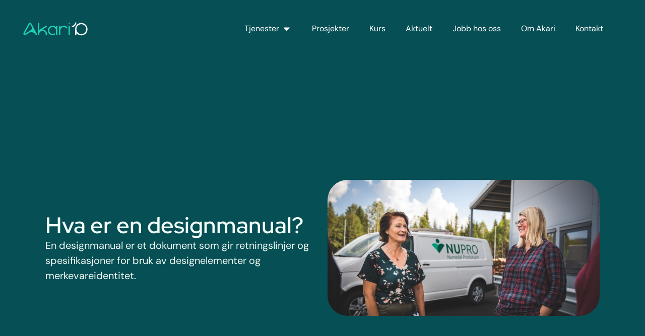

--- FILE ---
content_type: text/html; charset=UTF-8
request_url: https://akari.no/hva-er-en-designmanual/
body_size: 19557
content:
<!doctype html>
<html lang="nb-NO">
<head>
	<meta charset="UTF-8">
	<meta name="viewport" content="width=device-width, initial-scale=1">
	<link rel="profile" href="https://gmpg.org/xfn/11">
	                    <!-- Start cookieyes banner --> <script id="cookieyes" type="text/javascript" src="https://cdn-cookieyes.com/client_data/f14ab9c4bbfbc78d50bc3147/script.js"></script> <!-- End cookieyes banner -->

<meta name="p:domain_verify" content="93cbd70444bd4a8ac4ac6c91e7eb04a1"/>             <meta name='robots' content='index, follow, max-image-preview:large, max-snippet:-1, max-video-preview:-1' />
	<style>img:is([sizes="auto" i], [sizes^="auto," i]) { contain-intrinsic-size: 3000px 1500px }</style>
	<link rel="icon" href="https://akari.no/wp-content/uploads/2024/11/cropped-favikon_akari.png" type="image/x-icon">
	<!-- This site is optimized with the Yoast SEO Premium plugin v24.3 (Yoast SEO v25.3) - https://yoast.com/wordpress/plugins/seo/ -->
	<title>Hva er en designmanual</title>
	<meta name="description" content="En designmanual er et dokument som gir retningslinjer og spesifikasjoner for bruk av designelementer og merkevareidentitet." />
	<link rel="canonical" href="https://akari.no/hva-er-en-designmanual/" />
	<meta property="og:locale" content="nb_NO" />
	<meta property="og:type" content="article" />
	<meta property="og:title" content="Hva er en designmanual?" />
	<meta property="og:description" content="En designmanual er et dokument som gir retningslinjer og spesifikasjoner for bruk av designelementer og merkevareidentitet." />
	<meta property="og:url" content="https://akari.no/hva-er-en-designmanual/" />
	<meta property="og:site_name" content="Akari" />
	<meta property="article:published_time" content="2024-01-01T23:00:00+00:00" />
	<meta property="article:modified_time" content="2024-12-04T10:46:48+00:00" />
	<meta property="og:image" content="https://akari.no/wp-content/uploads/2024/03/Nupro-64.jpg" />
	<meta property="og:image:width" content="2000" />
	<meta property="og:image:height" content="1000" />
	<meta property="og:image:type" content="image/jpeg" />
	<meta name="author" content="tekniskakari" />
	<meta name="twitter:card" content="summary_large_image" />
	<meta name="twitter:label1" content="Skrevet av" />
	<meta name="twitter:data1" content="tekniskakari" />
	<meta name="twitter:label2" content="Ansl. lesetid" />
	<meta name="twitter:data2" content="5 minutter" />
	<script type="application/ld+json" class="yoast-schema-graph">{"@context":"https://schema.org","@graph":[{"@type":"Article","@id":"https://akari.no/hva-er-en-designmanual/#article","isPartOf":{"@id":"https://akari.no/hva-er-en-designmanual/"},"author":{"name":"tekniskakari","@id":"https://akari.no/#/schema/person/028a2c7405052dd8cf33c0369262fe0c"},"headline":"Hva er en designmanual?","datePublished":"2024-01-01T23:00:00+00:00","dateModified":"2024-12-04T10:46:48+00:00","mainEntityOfPage":{"@id":"https://akari.no/hva-er-en-designmanual/"},"wordCount":685,"commentCount":0,"publisher":{"@id":"https://akari.no/#organization"},"image":{"@id":"https://akari.no/hva-er-en-designmanual/#primaryimage"},"thumbnailUrl":"https://akari.no/wp-content/uploads/2024/03/Nupro-64.jpg","keywords":["design","designmanual","Markedsføring","profil","visuell identitet"],"articleSection":["Konsept","Logo","Nettside","Visuell Identitet"],"inLanguage":"nb-NO","potentialAction":[{"@type":"CommentAction","name":"Comment","target":["https://akari.no/hva-er-en-designmanual/#respond"]}]},{"@type":"WebPage","@id":"https://akari.no/hva-er-en-designmanual/","url":"https://akari.no/hva-er-en-designmanual/","name":"Hva er en designmanual","isPartOf":{"@id":"https://akari.no/#website"},"primaryImageOfPage":{"@id":"https://akari.no/hva-er-en-designmanual/#primaryimage"},"image":{"@id":"https://akari.no/hva-er-en-designmanual/#primaryimage"},"thumbnailUrl":"https://akari.no/wp-content/uploads/2024/03/Nupro-64.jpg","datePublished":"2024-01-01T23:00:00+00:00","dateModified":"2024-12-04T10:46:48+00:00","description":"En designmanual er et dokument som gir retningslinjer og spesifikasjoner for bruk av designelementer og merkevareidentitet.","breadcrumb":{"@id":"https://akari.no/hva-er-en-designmanual/#breadcrumb"},"inLanguage":"nb-NO","potentialAction":[{"@type":"ReadAction","target":["https://akari.no/hva-er-en-designmanual/"]}]},{"@type":"ImageObject","inLanguage":"nb-NO","@id":"https://akari.no/hva-er-en-designmanual/#primaryimage","url":"https://akari.no/wp-content/uploads/2024/03/Nupro-64.jpg","contentUrl":"https://akari.no/wp-content/uploads/2024/03/Nupro-64.jpg","width":2000,"height":1000},{"@type":"BreadcrumbList","@id":"https://akari.no/hva-er-en-designmanual/#breadcrumb","itemListElement":[{"@type":"ListItem","position":1,"name":"Home","item":"https://akari.no/"},{"@type":"ListItem","position":2,"name":"Hva er en designmanual?"}]},{"@type":"WebSite","@id":"https://akari.no/#website","url":"https://akari.no/","name":"Akari","description":"Ditt lokale markedsføringsbyrå","publisher":{"@id":"https://akari.no/#organization"},"potentialAction":[{"@type":"SearchAction","target":{"@type":"EntryPoint","urlTemplate":"https://akari.no/?s={search_term_string}"},"query-input":{"@type":"PropertyValueSpecification","valueRequired":true,"valueName":"search_term_string"}}],"inLanguage":"nb-NO"},{"@type":"Organization","@id":"https://akari.no/#organization","name":"Akari","url":"https://akari.no/","logo":{"@type":"ImageObject","inLanguage":"nb-NO","@id":"https://akari.no/#/schema/logo/image/","url":"https://akari.no/wp-content/uploads/2025/03/Akari_jubileum_turquoise_white.svg","contentUrl":"https://akari.no/wp-content/uploads/2025/03/Akari_jubileum_turquoise_white.svg","width":1000,"height":500,"caption":"Akari"},"image":{"@id":"https://akari.no/#/schema/logo/image/"}},{"@type":"Person","@id":"https://akari.no/#/schema/person/028a2c7405052dd8cf33c0369262fe0c","name":"tekniskakari","image":{"@type":"ImageObject","inLanguage":"nb-NO","@id":"https://akari.no/#/schema/person/image/","url":"https://secure.gravatar.com/avatar/cf2e7d6fee7d880659ad8ce0e59e01834ed37fbec8e0d0ab7c5cf80ac6054e54?s=96&d=mm&r=g","contentUrl":"https://secure.gravatar.com/avatar/cf2e7d6fee7d880659ad8ce0e59e01834ed37fbec8e0d0ab7c5cf80ac6054e54?s=96&d=mm&r=g","caption":"tekniskakari"},"sameAs":["https://akari.no"],"url":"https://akari.no/author/tekniskakari/"}]}</script>
	<!-- / Yoast SEO Premium plugin. -->


<link rel='dns-prefetch' href='//js-eu1.hs-scripts.com' />
<link rel="alternate" type="application/rss+xml" title="Akari &raquo; strøm" href="https://akari.no/feed/" />
<link rel="alternate" type="application/rss+xml" title="Akari &raquo; kommentarstrøm" href="https://akari.no/comments/feed/" />
<link rel="alternate" type="application/rss+xml" title="Akari &raquo; Hva er en designmanual? kommentarstrøm" href="https://akari.no/hva-er-en-designmanual/feed/" />
<script>
window._wpemojiSettings = {"baseUrl":"https:\/\/s.w.org\/images\/core\/emoji\/16.0.1\/72x72\/","ext":".png","svgUrl":"https:\/\/s.w.org\/images\/core\/emoji\/16.0.1\/svg\/","svgExt":".svg","source":{"concatemoji":"https:\/\/akari.no\/wp-includes\/js\/wp-emoji-release.min.js?ver=fa8ad9a05fa88d52dd6315753940b05a"}};
/*! This file is auto-generated */
!function(s,n){var o,i,e;function c(e){try{var t={supportTests:e,timestamp:(new Date).valueOf()};sessionStorage.setItem(o,JSON.stringify(t))}catch(e){}}function p(e,t,n){e.clearRect(0,0,e.canvas.width,e.canvas.height),e.fillText(t,0,0);var t=new Uint32Array(e.getImageData(0,0,e.canvas.width,e.canvas.height).data),a=(e.clearRect(0,0,e.canvas.width,e.canvas.height),e.fillText(n,0,0),new Uint32Array(e.getImageData(0,0,e.canvas.width,e.canvas.height).data));return t.every(function(e,t){return e===a[t]})}function u(e,t){e.clearRect(0,0,e.canvas.width,e.canvas.height),e.fillText(t,0,0);for(var n=e.getImageData(16,16,1,1),a=0;a<n.data.length;a++)if(0!==n.data[a])return!1;return!0}function f(e,t,n,a){switch(t){case"flag":return n(e,"\ud83c\udff3\ufe0f\u200d\u26a7\ufe0f","\ud83c\udff3\ufe0f\u200b\u26a7\ufe0f")?!1:!n(e,"\ud83c\udde8\ud83c\uddf6","\ud83c\udde8\u200b\ud83c\uddf6")&&!n(e,"\ud83c\udff4\udb40\udc67\udb40\udc62\udb40\udc65\udb40\udc6e\udb40\udc67\udb40\udc7f","\ud83c\udff4\u200b\udb40\udc67\u200b\udb40\udc62\u200b\udb40\udc65\u200b\udb40\udc6e\u200b\udb40\udc67\u200b\udb40\udc7f");case"emoji":return!a(e,"\ud83e\udedf")}return!1}function g(e,t,n,a){var r="undefined"!=typeof WorkerGlobalScope&&self instanceof WorkerGlobalScope?new OffscreenCanvas(300,150):s.createElement("canvas"),o=r.getContext("2d",{willReadFrequently:!0}),i=(o.textBaseline="top",o.font="600 32px Arial",{});return e.forEach(function(e){i[e]=t(o,e,n,a)}),i}function t(e){var t=s.createElement("script");t.src=e,t.defer=!0,s.head.appendChild(t)}"undefined"!=typeof Promise&&(o="wpEmojiSettingsSupports",i=["flag","emoji"],n.supports={everything:!0,everythingExceptFlag:!0},e=new Promise(function(e){s.addEventListener("DOMContentLoaded",e,{once:!0})}),new Promise(function(t){var n=function(){try{var e=JSON.parse(sessionStorage.getItem(o));if("object"==typeof e&&"number"==typeof e.timestamp&&(new Date).valueOf()<e.timestamp+604800&&"object"==typeof e.supportTests)return e.supportTests}catch(e){}return null}();if(!n){if("undefined"!=typeof Worker&&"undefined"!=typeof OffscreenCanvas&&"undefined"!=typeof URL&&URL.createObjectURL&&"undefined"!=typeof Blob)try{var e="postMessage("+g.toString()+"("+[JSON.stringify(i),f.toString(),p.toString(),u.toString()].join(",")+"));",a=new Blob([e],{type:"text/javascript"}),r=new Worker(URL.createObjectURL(a),{name:"wpTestEmojiSupports"});return void(r.onmessage=function(e){c(n=e.data),r.terminate(),t(n)})}catch(e){}c(n=g(i,f,p,u))}t(n)}).then(function(e){for(var t in e)n.supports[t]=e[t],n.supports.everything=n.supports.everything&&n.supports[t],"flag"!==t&&(n.supports.everythingExceptFlag=n.supports.everythingExceptFlag&&n.supports[t]);n.supports.everythingExceptFlag=n.supports.everythingExceptFlag&&!n.supports.flag,n.DOMReady=!1,n.readyCallback=function(){n.DOMReady=!0}}).then(function(){return e}).then(function(){var e;n.supports.everything||(n.readyCallback(),(e=n.source||{}).concatemoji?t(e.concatemoji):e.wpemoji&&e.twemoji&&(t(e.twemoji),t(e.wpemoji)))}))}((window,document),window._wpemojiSettings);
</script>
<style id='wp-emoji-styles-inline-css'>

	img.wp-smiley, img.emoji {
		display: inline !important;
		border: none !important;
		box-shadow: none !important;
		height: 1em !important;
		width: 1em !important;
		margin: 0 0.07em !important;
		vertical-align: -0.1em !important;
		background: none !important;
		padding: 0 !important;
	}
</style>
<link rel='stylesheet' id='wp-block-library-css' href='https://akari.no/wp-includes/css/dist/block-library/style.min.css?ver=fa8ad9a05fa88d52dd6315753940b05a' media='all' />
<style id='global-styles-inline-css'>
:root{--wp--preset--aspect-ratio--square: 1;--wp--preset--aspect-ratio--4-3: 4/3;--wp--preset--aspect-ratio--3-4: 3/4;--wp--preset--aspect-ratio--3-2: 3/2;--wp--preset--aspect-ratio--2-3: 2/3;--wp--preset--aspect-ratio--16-9: 16/9;--wp--preset--aspect-ratio--9-16: 9/16;--wp--preset--color--black: #000000;--wp--preset--color--cyan-bluish-gray: #abb8c3;--wp--preset--color--white: #ffffff;--wp--preset--color--pale-pink: #f78da7;--wp--preset--color--vivid-red: #cf2e2e;--wp--preset--color--luminous-vivid-orange: #ff6900;--wp--preset--color--luminous-vivid-amber: #fcb900;--wp--preset--color--light-green-cyan: #7bdcb5;--wp--preset--color--vivid-green-cyan: #00d084;--wp--preset--color--pale-cyan-blue: #8ed1fc;--wp--preset--color--vivid-cyan-blue: #0693e3;--wp--preset--color--vivid-purple: #9b51e0;--wp--preset--gradient--vivid-cyan-blue-to-vivid-purple: linear-gradient(135deg,rgba(6,147,227,1) 0%,rgb(155,81,224) 100%);--wp--preset--gradient--light-green-cyan-to-vivid-green-cyan: linear-gradient(135deg,rgb(122,220,180) 0%,rgb(0,208,130) 100%);--wp--preset--gradient--luminous-vivid-amber-to-luminous-vivid-orange: linear-gradient(135deg,rgba(252,185,0,1) 0%,rgba(255,105,0,1) 100%);--wp--preset--gradient--luminous-vivid-orange-to-vivid-red: linear-gradient(135deg,rgba(255,105,0,1) 0%,rgb(207,46,46) 100%);--wp--preset--gradient--very-light-gray-to-cyan-bluish-gray: linear-gradient(135deg,rgb(238,238,238) 0%,rgb(169,184,195) 100%);--wp--preset--gradient--cool-to-warm-spectrum: linear-gradient(135deg,rgb(74,234,220) 0%,rgb(151,120,209) 20%,rgb(207,42,186) 40%,rgb(238,44,130) 60%,rgb(251,105,98) 80%,rgb(254,248,76) 100%);--wp--preset--gradient--blush-light-purple: linear-gradient(135deg,rgb(255,206,236) 0%,rgb(152,150,240) 100%);--wp--preset--gradient--blush-bordeaux: linear-gradient(135deg,rgb(254,205,165) 0%,rgb(254,45,45) 50%,rgb(107,0,62) 100%);--wp--preset--gradient--luminous-dusk: linear-gradient(135deg,rgb(255,203,112) 0%,rgb(199,81,192) 50%,rgb(65,88,208) 100%);--wp--preset--gradient--pale-ocean: linear-gradient(135deg,rgb(255,245,203) 0%,rgb(182,227,212) 50%,rgb(51,167,181) 100%);--wp--preset--gradient--electric-grass: linear-gradient(135deg,rgb(202,248,128) 0%,rgb(113,206,126) 100%);--wp--preset--gradient--midnight: linear-gradient(135deg,rgb(2,3,129) 0%,rgb(40,116,252) 100%);--wp--preset--font-size--small: 13px;--wp--preset--font-size--medium: 20px;--wp--preset--font-size--large: 36px;--wp--preset--font-size--x-large: 42px;--wp--preset--spacing--20: 0.44rem;--wp--preset--spacing--30: 0.67rem;--wp--preset--spacing--40: 1rem;--wp--preset--spacing--50: 1.5rem;--wp--preset--spacing--60: 2.25rem;--wp--preset--spacing--70: 3.38rem;--wp--preset--spacing--80: 5.06rem;--wp--preset--shadow--natural: 6px 6px 9px rgba(0, 0, 0, 0.2);--wp--preset--shadow--deep: 12px 12px 50px rgba(0, 0, 0, 0.4);--wp--preset--shadow--sharp: 6px 6px 0px rgba(0, 0, 0, 0.2);--wp--preset--shadow--outlined: 6px 6px 0px -3px rgba(255, 255, 255, 1), 6px 6px rgba(0, 0, 0, 1);--wp--preset--shadow--crisp: 6px 6px 0px rgba(0, 0, 0, 1);}:root { --wp--style--global--content-size: 800px;--wp--style--global--wide-size: 1200px; }:where(body) { margin: 0; }.wp-site-blocks > .alignleft { float: left; margin-right: 2em; }.wp-site-blocks > .alignright { float: right; margin-left: 2em; }.wp-site-blocks > .aligncenter { justify-content: center; margin-left: auto; margin-right: auto; }:where(.wp-site-blocks) > * { margin-block-start: 24px; margin-block-end: 0; }:where(.wp-site-blocks) > :first-child { margin-block-start: 0; }:where(.wp-site-blocks) > :last-child { margin-block-end: 0; }:root { --wp--style--block-gap: 24px; }:root :where(.is-layout-flow) > :first-child{margin-block-start: 0;}:root :where(.is-layout-flow) > :last-child{margin-block-end: 0;}:root :where(.is-layout-flow) > *{margin-block-start: 24px;margin-block-end: 0;}:root :where(.is-layout-constrained) > :first-child{margin-block-start: 0;}:root :where(.is-layout-constrained) > :last-child{margin-block-end: 0;}:root :where(.is-layout-constrained) > *{margin-block-start: 24px;margin-block-end: 0;}:root :where(.is-layout-flex){gap: 24px;}:root :where(.is-layout-grid){gap: 24px;}.is-layout-flow > .alignleft{float: left;margin-inline-start: 0;margin-inline-end: 2em;}.is-layout-flow > .alignright{float: right;margin-inline-start: 2em;margin-inline-end: 0;}.is-layout-flow > .aligncenter{margin-left: auto !important;margin-right: auto !important;}.is-layout-constrained > .alignleft{float: left;margin-inline-start: 0;margin-inline-end: 2em;}.is-layout-constrained > .alignright{float: right;margin-inline-start: 2em;margin-inline-end: 0;}.is-layout-constrained > .aligncenter{margin-left: auto !important;margin-right: auto !important;}.is-layout-constrained > :where(:not(.alignleft):not(.alignright):not(.alignfull)){max-width: var(--wp--style--global--content-size);margin-left: auto !important;margin-right: auto !important;}.is-layout-constrained > .alignwide{max-width: var(--wp--style--global--wide-size);}body .is-layout-flex{display: flex;}.is-layout-flex{flex-wrap: wrap;align-items: center;}.is-layout-flex > :is(*, div){margin: 0;}body .is-layout-grid{display: grid;}.is-layout-grid > :is(*, div){margin: 0;}body{padding-top: 0px;padding-right: 0px;padding-bottom: 0px;padding-left: 0px;}a:where(:not(.wp-element-button)){text-decoration: underline;}:root :where(.wp-element-button, .wp-block-button__link){background-color: #32373c;border-width: 0;color: #fff;font-family: inherit;font-size: inherit;line-height: inherit;padding: calc(0.667em + 2px) calc(1.333em + 2px);text-decoration: none;}.has-black-color{color: var(--wp--preset--color--black) !important;}.has-cyan-bluish-gray-color{color: var(--wp--preset--color--cyan-bluish-gray) !important;}.has-white-color{color: var(--wp--preset--color--white) !important;}.has-pale-pink-color{color: var(--wp--preset--color--pale-pink) !important;}.has-vivid-red-color{color: var(--wp--preset--color--vivid-red) !important;}.has-luminous-vivid-orange-color{color: var(--wp--preset--color--luminous-vivid-orange) !important;}.has-luminous-vivid-amber-color{color: var(--wp--preset--color--luminous-vivid-amber) !important;}.has-light-green-cyan-color{color: var(--wp--preset--color--light-green-cyan) !important;}.has-vivid-green-cyan-color{color: var(--wp--preset--color--vivid-green-cyan) !important;}.has-pale-cyan-blue-color{color: var(--wp--preset--color--pale-cyan-blue) !important;}.has-vivid-cyan-blue-color{color: var(--wp--preset--color--vivid-cyan-blue) !important;}.has-vivid-purple-color{color: var(--wp--preset--color--vivid-purple) !important;}.has-black-background-color{background-color: var(--wp--preset--color--black) !important;}.has-cyan-bluish-gray-background-color{background-color: var(--wp--preset--color--cyan-bluish-gray) !important;}.has-white-background-color{background-color: var(--wp--preset--color--white) !important;}.has-pale-pink-background-color{background-color: var(--wp--preset--color--pale-pink) !important;}.has-vivid-red-background-color{background-color: var(--wp--preset--color--vivid-red) !important;}.has-luminous-vivid-orange-background-color{background-color: var(--wp--preset--color--luminous-vivid-orange) !important;}.has-luminous-vivid-amber-background-color{background-color: var(--wp--preset--color--luminous-vivid-amber) !important;}.has-light-green-cyan-background-color{background-color: var(--wp--preset--color--light-green-cyan) !important;}.has-vivid-green-cyan-background-color{background-color: var(--wp--preset--color--vivid-green-cyan) !important;}.has-pale-cyan-blue-background-color{background-color: var(--wp--preset--color--pale-cyan-blue) !important;}.has-vivid-cyan-blue-background-color{background-color: var(--wp--preset--color--vivid-cyan-blue) !important;}.has-vivid-purple-background-color{background-color: var(--wp--preset--color--vivid-purple) !important;}.has-black-border-color{border-color: var(--wp--preset--color--black) !important;}.has-cyan-bluish-gray-border-color{border-color: var(--wp--preset--color--cyan-bluish-gray) !important;}.has-white-border-color{border-color: var(--wp--preset--color--white) !important;}.has-pale-pink-border-color{border-color: var(--wp--preset--color--pale-pink) !important;}.has-vivid-red-border-color{border-color: var(--wp--preset--color--vivid-red) !important;}.has-luminous-vivid-orange-border-color{border-color: var(--wp--preset--color--luminous-vivid-orange) !important;}.has-luminous-vivid-amber-border-color{border-color: var(--wp--preset--color--luminous-vivid-amber) !important;}.has-light-green-cyan-border-color{border-color: var(--wp--preset--color--light-green-cyan) !important;}.has-vivid-green-cyan-border-color{border-color: var(--wp--preset--color--vivid-green-cyan) !important;}.has-pale-cyan-blue-border-color{border-color: var(--wp--preset--color--pale-cyan-blue) !important;}.has-vivid-cyan-blue-border-color{border-color: var(--wp--preset--color--vivid-cyan-blue) !important;}.has-vivid-purple-border-color{border-color: var(--wp--preset--color--vivid-purple) !important;}.has-vivid-cyan-blue-to-vivid-purple-gradient-background{background: var(--wp--preset--gradient--vivid-cyan-blue-to-vivid-purple) !important;}.has-light-green-cyan-to-vivid-green-cyan-gradient-background{background: var(--wp--preset--gradient--light-green-cyan-to-vivid-green-cyan) !important;}.has-luminous-vivid-amber-to-luminous-vivid-orange-gradient-background{background: var(--wp--preset--gradient--luminous-vivid-amber-to-luminous-vivid-orange) !important;}.has-luminous-vivid-orange-to-vivid-red-gradient-background{background: var(--wp--preset--gradient--luminous-vivid-orange-to-vivid-red) !important;}.has-very-light-gray-to-cyan-bluish-gray-gradient-background{background: var(--wp--preset--gradient--very-light-gray-to-cyan-bluish-gray) !important;}.has-cool-to-warm-spectrum-gradient-background{background: var(--wp--preset--gradient--cool-to-warm-spectrum) !important;}.has-blush-light-purple-gradient-background{background: var(--wp--preset--gradient--blush-light-purple) !important;}.has-blush-bordeaux-gradient-background{background: var(--wp--preset--gradient--blush-bordeaux) !important;}.has-luminous-dusk-gradient-background{background: var(--wp--preset--gradient--luminous-dusk) !important;}.has-pale-ocean-gradient-background{background: var(--wp--preset--gradient--pale-ocean) !important;}.has-electric-grass-gradient-background{background: var(--wp--preset--gradient--electric-grass) !important;}.has-midnight-gradient-background{background: var(--wp--preset--gradient--midnight) !important;}.has-small-font-size{font-size: var(--wp--preset--font-size--small) !important;}.has-medium-font-size{font-size: var(--wp--preset--font-size--medium) !important;}.has-large-font-size{font-size: var(--wp--preset--font-size--large) !important;}.has-x-large-font-size{font-size: var(--wp--preset--font-size--x-large) !important;}
:root :where(.wp-block-pullquote){font-size: 1.5em;line-height: 1.6;}
</style>
<link rel='stylesheet' id='hello-elementor-css' href='https://akari.no/wp-content/themes/hello-elementor/style.min.css?ver=3.3.0' media='all' />
<link rel='stylesheet' id='hello-elementor-theme-style-css' href='https://akari.no/wp-content/themes/hello-elementor/theme.min.css?ver=3.3.0' media='all' />
<link rel='stylesheet' id='hello-elementor-header-footer-css' href='https://akari.no/wp-content/themes/hello-elementor/header-footer.min.css?ver=3.3.0' media='all' />
<link rel='stylesheet' id='elementor-frontend-css' href='https://akari.no/wp-content/plugins/elementor/assets/css/frontend.min.css?ver=3.33.4' media='all' />
<link rel='stylesheet' id='elementor-post-57-css' href='https://akari.no/wp-content/uploads/elementor/css/post-57.css?ver=1769131671' media='all' />
<link rel='stylesheet' id='widget-image-css' href='https://akari.no/wp-content/plugins/elementor/assets/css/widget-image.min.css?ver=3.33.4' media='all' />
<link rel='stylesheet' id='widget-heading-css' href='https://akari.no/wp-content/plugins/elementor/assets/css/widget-heading.min.css?ver=3.33.4' media='all' />
<link rel='stylesheet' id='e-animation-fadeIn-css' href='https://akari.no/wp-content/plugins/elementor/assets/lib/animations/styles/fadeIn.min.css?ver=3.33.4' media='all' />
<link rel='stylesheet' id='e-animation-push-css' href='https://akari.no/wp-content/plugins/elementor/assets/lib/animations/styles/e-animation-push.min.css?ver=3.33.4' media='all' />
<link rel='stylesheet' id='widget-mega-menu-css' href='https://akari.no/wp-content/plugins/elementor-pro/assets/css/widget-mega-menu.min.css?ver=3.31.2' media='all' />
<link rel='stylesheet' id='uael-frontend-css' href='https://akari.no/wp-content/plugins/ultimate-elementor/assets/min-css/uael-frontend.min.css?ver=1.37.5' media='all' />
<link rel='stylesheet' id='uael-teammember-social-icons-css' href='https://akari.no/wp-content/plugins/elementor/assets/css/widget-social-icons.min.css?ver=3.24.0' media='all' />
<link rel='stylesheet' id='uael-social-share-icons-brands-css' href='https://akari.no/wp-content/plugins/elementor/assets/lib/font-awesome/css/brands.css?ver=5.15.3' media='all' />
<link rel='stylesheet' id='uael-social-share-icons-fontawesome-css' href='https://akari.no/wp-content/plugins/elementor/assets/lib/font-awesome/css/fontawesome.css?ver=5.15.3' media='all' />
<link rel='stylesheet' id='uael-nav-menu-icons-css' href='https://akari.no/wp-content/plugins/elementor/assets/lib/font-awesome/css/solid.css?ver=5.15.3' media='all' />
<link rel='stylesheet' id='elementor-post-11649-css' href='https://akari.no/wp-content/uploads/elementor/css/post-11649.css?ver=1769131673' media='all' />
<link rel='stylesheet' id='elementor-post-2135-css' href='https://akari.no/wp-content/uploads/elementor/css/post-2135.css?ver=1769131673' media='all' />
<link rel='stylesheet' id='elementor-post-2695-css' href='https://akari.no/wp-content/uploads/elementor/css/post-2695.css?ver=1769132853' media='all' />
<style id='akismet-widget-style-inline-css'>

			.a-stats {
				--akismet-color-mid-green: #357b49;
				--akismet-color-white: #fff;
				--akismet-color-light-grey: #f6f7f7;

				max-width: 350px;
				width: auto;
			}

			.a-stats * {
				all: unset;
				box-sizing: border-box;
			}

			.a-stats strong {
				font-weight: 600;
			}

			.a-stats a.a-stats__link,
			.a-stats a.a-stats__link:visited,
			.a-stats a.a-stats__link:active {
				background: var(--akismet-color-mid-green);
				border: none;
				box-shadow: none;
				border-radius: 8px;
				color: var(--akismet-color-white);
				cursor: pointer;
				display: block;
				font-family: -apple-system, BlinkMacSystemFont, 'Segoe UI', 'Roboto', 'Oxygen-Sans', 'Ubuntu', 'Cantarell', 'Helvetica Neue', sans-serif;
				font-weight: 500;
				padding: 12px;
				text-align: center;
				text-decoration: none;
				transition: all 0.2s ease;
			}

			/* Extra specificity to deal with TwentyTwentyOne focus style */
			.widget .a-stats a.a-stats__link:focus {
				background: var(--akismet-color-mid-green);
				color: var(--akismet-color-white);
				text-decoration: none;
			}

			.a-stats a.a-stats__link:hover {
				filter: brightness(110%);
				box-shadow: 0 4px 12px rgba(0, 0, 0, 0.06), 0 0 2px rgba(0, 0, 0, 0.16);
			}

			.a-stats .count {
				color: var(--akismet-color-white);
				display: block;
				font-size: 1.5em;
				line-height: 1.4;
				padding: 0 13px;
				white-space: nowrap;
			}
		
</style>
<link rel='stylesheet' id='hello-elementor-child-style-css' href='https://akari.no/wp-content/themes/hello-theme-child/style.css?ver=2.0.0' media='all' />
<link rel='stylesheet' id='hello-elementor-child-form-style-css' href='https://akari.no/wp-content/themes/hello-theme-child/css/form.css?ver=2.0.0' media='all' />
<link rel='stylesheet' id='elementor-gf-local-redhatdisplay-css' href='https://akari.no/wp-content/uploads/elementor/google-fonts/css/redhatdisplay.css?ver=1743165285' media='all' />
<link rel='stylesheet' id='elementor-gf-local-dmsans-css' href='https://akari.no/wp-content/uploads/elementor/google-fonts/css/dmsans.css?ver=1743165287' media='all' />
<script src="https://akari.no/wp-includes/js/jquery/jquery.min.js?ver=3.7.1" id="jquery-core-js"></script>
<script src="https://akari.no/wp-includes/js/jquery/jquery-migrate.min.js?ver=3.4.1" id="jquery-migrate-js"></script>
<link rel="https://api.w.org/" href="https://akari.no/wp-json/" /><link rel="alternate" title="JSON" type="application/json" href="https://akari.no/wp-json/wp/v2/posts/1873" /><link rel="EditURI" type="application/rsd+xml" title="RSD" href="https://akari.no/xmlrpc.php?rsd" />

<link rel='shortlink' href='https://akari.no/?p=1873' />
<link rel="alternate" title="oEmbed (JSON)" type="application/json+oembed" href="https://akari.no/wp-json/oembed/1.0/embed?url=https%3A%2F%2Fakari.no%2Fhva-er-en-designmanual%2F" />
<link rel="alternate" title="oEmbed (XML)" type="text/xml+oembed" href="https://akari.no/wp-json/oembed/1.0/embed?url=https%3A%2F%2Fakari.no%2Fhva-er-en-designmanual%2F&#038;format=xml" />
			<!-- DO NOT COPY THIS SNIPPET! Start of Page Analytics Tracking for HubSpot WordPress plugin v11.1.82-->
			<script class="hsq-set-content-id" data-content-id="blog-post">
				var _hsq = _hsq || [];
				_hsq.push(["setContentType", "blog-post"]);
			</script>
			<!-- DO NOT COPY THIS SNIPPET! End of Page Analytics Tracking for HubSpot WordPress plugin -->
				<script>
		jQuery(function($) {
			setInterval(function() {
				const active = $(".akari-menu .e-n-menu-content.e-active").length || $(".e-n-menu-toggle").attr("aria-expanded") === "true";
				$(".elementor-location-header > div").css("background", active ? "#064F55" : "transparent");
			}, 100);
		});
	</script>
<script src="https://cdn.lordicon.com/lordicon.js"></script><meta name="description" content="En designmanual er et dokument som gir retningslinjer og spesifikasjoner for bruk av designelementer og merkevareidentitet.">
<meta name="generator" content="Elementor 3.33.4; features: e_font_icon_svg, additional_custom_breakpoints; settings: css_print_method-external, google_font-enabled, font_display-swap">
            <!-- Google Tag Manager -->
            <script>(function(w,d,s,l,i){w[l]=w[l]||[];w[l].push({'gtm.start':
            new Date().getTime(),event:'gtm.js'});var f=d.getElementsByTagName(s)[0],
            j=d.createElement(s),dl=l!='dataLayer'?'&l='+l:'';j.async=true;j.src=
            'https://www.googletagmanager.com/gtm.js?id='+i+dl;f.parentNode.insertBefore(j,f);
            })(window,document,'script','dataLayer','GTM-MFMBBPH');</script>
            <!-- End Google Tag Manager -->
                    <script>
                !function(f,b,e,v,n,t,s)
                {if(f.fbq)return;n=f.fbq=function(){n.callMethod?
                n.callMethod.apply(n,arguments):n.queue.push(arguments)};
                if(!f._fbq)f._fbq=n;n.push=n;n.loaded=!0;n.version='2.0';
                n.queue=[];t=b.createElement(e);t.async=!0;
                t.src=v;s=b.getElementsByTagName(e)[0];
                s.parentNode.insertBefore(t,s)}(window, document,'script',
                'https://connect.facebook.net/en_US/fbevents.js');
            </script>

            <script>
                fbq('init', '159623598006262');
                fbq('track', 'PageView');
            </script>
        			<style>
				.e-con.e-parent:nth-of-type(n+4):not(.e-lazyloaded):not(.e-no-lazyload),
				.e-con.e-parent:nth-of-type(n+4):not(.e-lazyloaded):not(.e-no-lazyload) * {
					background-image: none !important;
				}
				@media screen and (max-height: 1024px) {
					.e-con.e-parent:nth-of-type(n+3):not(.e-lazyloaded):not(.e-no-lazyload),
					.e-con.e-parent:nth-of-type(n+3):not(.e-lazyloaded):not(.e-no-lazyload) * {
						background-image: none !important;
					}
				}
				@media screen and (max-height: 640px) {
					.e-con.e-parent:nth-of-type(n+2):not(.e-lazyloaded):not(.e-no-lazyload),
					.e-con.e-parent:nth-of-type(n+2):not(.e-lazyloaded):not(.e-no-lazyload) * {
						background-image: none !important;
					}
				}
			</style>
						<meta name="theme-color" content="#F4FEF8">
			</head>
<body class="wp-singular post-template-default single single-post postid-1873 single-format-standard wp-custom-logo wp-embed-responsive wp-theme-hello-elementor wp-child-theme-hello-theme-child theme-default elementor-default elementor-kit-57 elementor-page-2695">

            <!-- Google Tag Manager (noscript) -->
            <noscript><iframe src="https://www.googletagmanager.com/ns.html?id=GTM-MFMBBPH"
            height="0" width="0" style="display:none;visibility:hidden"></iframe></noscript>
            <!-- End Google Tag Manager (noscript) -->
        
<a class="skip-link screen-reader-text" href="#content">Skip to content</a>

		<header data-elementor-type="header" data-elementor-id="11649" class="elementor elementor-11649 elementor-location-header" data-elementor-post-type="elementor_library">
			<div class="elementor-element elementor-element-1f87b715 e-con-full e-flex e-con e-parent" data-id="1f87b715" data-element_type="container">
		<div class="elementor-element elementor-element-522bd57f e-con-full e-flex e-con e-child" data-id="522bd57f" data-element_type="container" data-settings="{&quot;background_background&quot;:&quot;classic&quot;}">
				<div class="elementor-element elementor-element-482dfd elementor-widget elementor-widget-theme-site-logo elementor-widget-image" data-id="482dfd" data-element_type="widget" data-widget_type="theme-site-logo.default">
				<div class="elementor-widget-container">
											<a href="https://akari.no">
			<img fetchpriority="high" width="1000" height="500" src="https://akari.no/wp-content/uploads/2025/03/Akari_jubileum_turquoise_white.svg" class="attachment-full size-full wp-image-12353" alt="" />				</a>
											</div>
				</div>
				</div>
		<div class="elementor-element elementor-element-2ad919 e-con-full e-flex e-con e-child" data-id="2ad919" data-element_type="container">
				<div class="elementor-element elementor-element-53ada512 e-n-menu-mobile akari-menu e-full_width e-n-menu-layout-horizontal elementor-widget elementor-widget-n-menu" data-id="53ada512" data-element_type="widget" data-settings="{&quot;menu_items&quot;:[{&quot;item_title&quot;:&quot;Tjenester&quot;,&quot;_id&quot;:&quot;96d9636&quot;,&quot;item_dropdown_content&quot;:&quot;yes&quot;,&quot;__dynamic__&quot;:[],&quot;item_link&quot;:{&quot;url&quot;:&quot;#&quot;,&quot;is_external&quot;:&quot;&quot;,&quot;nofollow&quot;:&quot;&quot;,&quot;custom_attributes&quot;:&quot;&quot;},&quot;item_icon&quot;:{&quot;value&quot;:&quot;&quot;,&quot;library&quot;:&quot;&quot;},&quot;item_icon_active&quot;:null,&quot;element_id&quot;:&quot;&quot;},{&quot;item_title&quot;:&quot;Prosjekter&quot;,&quot;item_link&quot;:{&quot;url&quot;:&quot;\/prosjekter\/&quot;,&quot;is_external&quot;:&quot;&quot;,&quot;nofollow&quot;:&quot;&quot;,&quot;custom_attributes&quot;:&quot;&quot;},&quot;_id&quot;:&quot;045d07c&quot;,&quot;item_dropdown_content&quot;:&quot;no&quot;,&quot;item_icon&quot;:{&quot;value&quot;:&quot;&quot;,&quot;library&quot;:&quot;&quot;},&quot;item_icon_active&quot;:null,&quot;element_id&quot;:&quot;&quot;},{&quot;item_title&quot;:&quot;Kurs&quot;,&quot;item_link&quot;:{&quot;url&quot;:&quot;\/kurs\/&quot;,&quot;is_external&quot;:&quot;&quot;,&quot;nofollow&quot;:&quot;&quot;,&quot;custom_attributes&quot;:&quot;&quot;},&quot;_id&quot;:&quot;94bc8e8&quot;,&quot;item_dropdown_content&quot;:&quot;no&quot;,&quot;item_icon&quot;:{&quot;value&quot;:&quot;&quot;,&quot;library&quot;:&quot;&quot;},&quot;item_icon_active&quot;:null,&quot;element_id&quot;:&quot;&quot;},{&quot;_id&quot;:&quot;6df6fcc&quot;,&quot;item_title&quot;:&quot;Aktuelt&quot;,&quot;item_link&quot;:{&quot;url&quot;:&quot;\/aktuelt\/&quot;,&quot;is_external&quot;:&quot;&quot;,&quot;nofollow&quot;:&quot;&quot;,&quot;custom_attributes&quot;:&quot;&quot;},&quot;item_dropdown_content&quot;:&quot;no&quot;,&quot;item_icon&quot;:{&quot;value&quot;:&quot;&quot;,&quot;library&quot;:&quot;&quot;},&quot;item_icon_active&quot;:null,&quot;element_id&quot;:&quot;&quot;},{&quot;item_title&quot;:&quot;Jobb hos oss&quot;,&quot;item_link&quot;:{&quot;url&quot;:&quot;\/jobb-i-akari&quot;,&quot;is_external&quot;:&quot;&quot;,&quot;nofollow&quot;:&quot;&quot;,&quot;custom_attributes&quot;:&quot;&quot;},&quot;_id&quot;:&quot;56cb297&quot;,&quot;item_dropdown_content&quot;:&quot;no&quot;,&quot;item_icon&quot;:{&quot;value&quot;:&quot;&quot;,&quot;library&quot;:&quot;&quot;},&quot;item_icon_active&quot;:null,&quot;element_id&quot;:&quot;&quot;},{&quot;_id&quot;:&quot;359c5ce&quot;,&quot;item_title&quot;:&quot;Om Akari&quot;,&quot;item_link&quot;:{&quot;url&quot;:&quot;\/om-akari\/&quot;,&quot;is_external&quot;:&quot;&quot;,&quot;nofollow&quot;:&quot;&quot;,&quot;custom_attributes&quot;:&quot;&quot;},&quot;item_dropdown_content&quot;:&quot;no&quot;,&quot;item_icon&quot;:{&quot;value&quot;:&quot;&quot;,&quot;library&quot;:&quot;&quot;},&quot;item_icon_active&quot;:null,&quot;element_id&quot;:&quot;&quot;},{&quot;_id&quot;:&quot;188a410&quot;,&quot;item_title&quot;:&quot;Kontakt&quot;,&quot;item_link&quot;:{&quot;url&quot;:&quot;\/kontakt\/&quot;,&quot;is_external&quot;:&quot;&quot;,&quot;nofollow&quot;:&quot;&quot;,&quot;custom_attributes&quot;:&quot;&quot;},&quot;item_dropdown_content&quot;:&quot;no&quot;,&quot;item_icon&quot;:{&quot;value&quot;:&quot;&quot;,&quot;library&quot;:&quot;&quot;},&quot;item_icon_active&quot;:null,&quot;element_id&quot;:&quot;&quot;}],&quot;item_position_horizontal&quot;:&quot;end&quot;,&quot;open_animation&quot;:&quot;fadeIn&quot;,&quot;item_position_horizontal_mobile&quot;:&quot;start&quot;,&quot;menu_toggle_icon_hover_animation&quot;:&quot;push&quot;,&quot;breakpoint_selector&quot;:&quot;mobile&quot;,&quot;open_on&quot;:&quot;click&quot;,&quot;content_width&quot;:&quot;full_width&quot;,&quot;item_layout&quot;:&quot;horizontal&quot;,&quot;horizontal_scroll&quot;:&quot;disable&quot;,&quot;menu_item_title_distance_from_content&quot;:{&quot;unit&quot;:&quot;px&quot;,&quot;size&quot;:0,&quot;sizes&quot;:[]},&quot;menu_item_title_distance_from_content_tablet&quot;:{&quot;unit&quot;:&quot;px&quot;,&quot;size&quot;:&quot;&quot;,&quot;sizes&quot;:[]},&quot;menu_item_title_distance_from_content_mobile&quot;:{&quot;unit&quot;:&quot;px&quot;,&quot;size&quot;:&quot;&quot;,&quot;sizes&quot;:[]}}" data-widget_type="mega-menu.default">
				<div class="elementor-widget-container">
							<nav class="e-n-menu" data-widget-number="140" aria-label="Meny">
					<button class="e-n-menu-toggle elementor-animation-push" id="menu-toggle-140" aria-haspopup="true" aria-expanded="false" aria-controls="menubar-140" aria-label="Menu Toggle">
			<span class="e-n-menu-toggle-icon e-open">
				<svg class="e-font-icon-svg e-eicon-menu-bar" viewBox="0 0 1000 1000" xmlns="http://www.w3.org/2000/svg"><path d="M104 333H896C929 333 958 304 958 271S929 208 896 208H104C71 208 42 237 42 271S71 333 104 333ZM104 583H896C929 583 958 554 958 521S929 458 896 458H104C71 458 42 487 42 521S71 583 104 583ZM104 833H896C929 833 958 804 958 771S929 708 896 708H104C71 708 42 737 42 771S71 833 104 833Z"></path></svg>			</span>
			<span class="e-n-menu-toggle-icon e-close">
				<svg class="e-font-icon-svg e-eicon-close" viewBox="0 0 1000 1000" xmlns="http://www.w3.org/2000/svg"><path d="M742 167L500 408 258 167C246 154 233 150 217 150 196 150 179 158 167 167 154 179 150 196 150 212 150 229 154 242 171 254L408 500 167 742C138 771 138 800 167 829 196 858 225 858 254 829L496 587 738 829C750 842 767 846 783 846 800 846 817 842 829 829 842 817 846 804 846 783 846 767 842 750 829 737L588 500 833 258C863 229 863 200 833 171 804 137 775 137 742 167Z"></path></svg>			</span>
		</button>
					<div class="e-n-menu-wrapper" id="menubar-140" aria-labelledby="menu-toggle-140">
				<ul class="e-n-menu-heading">
								<li class="e-n-menu-item">
				<div id="e-n-menu-title-1401" class="e-n-menu-title e-anchor e-click">
					<a class="e-n-menu-title-container e-focus e-link" href="#" aria-current="page">												<span class="e-n-menu-title-text">
							Tjenester						</span>
					</a>											<button id="e-n-menu-dropdown-icon-1401" class="e-n-menu-dropdown-icon e-focus" data-tab-index="1" aria-haspopup="true" aria-expanded="false" aria-controls="e-n-menu-content-1401" >
							<span class="e-n-menu-dropdown-icon-opened">
								<svg aria-hidden="true" class="e-font-icon-svg e-fas-caret-up" viewBox="0 0 320 512" xmlns="http://www.w3.org/2000/svg"><path d="M288.662 352H31.338c-17.818 0-26.741-21.543-14.142-34.142l128.662-128.662c7.81-7.81 20.474-7.81 28.284 0l128.662 128.662c12.6 12.599 3.676 34.142-14.142 34.142z"></path></svg>								<span class="elementor-screen-only">Close Tjenester</span>
							</span>
							<span class="e-n-menu-dropdown-icon-closed">
								<svg aria-hidden="true" class="e-font-icon-svg e-fas-caret-down" viewBox="0 0 320 512" xmlns="http://www.w3.org/2000/svg"><path d="M31.3 192h257.3c17.8 0 26.7 21.5 14.1 34.1L174.1 354.8c-7.8 7.8-20.5 7.8-28.3 0L17.2 226.1C4.6 213.5 13.5 192 31.3 192z"></path></svg>								<span class="elementor-screen-only">Open Tjenester</span>
							</span>
						</button>
									</div>
									<div class="e-n-menu-content">
						<div id="e-n-menu-content-1401" data-tab-index="1" aria-labelledby="e-n-menu-dropdown-icon-1401" class="elementor-element elementor-element-c5f9c6d e-con-full e-grid e-con e-child" data-id="c5f9c6d" data-element_type="container" data-settings="{&quot;background_background&quot;:&quot;classic&quot;}">
		<div class="elementor-element elementor-element-7bf698e1 e-con-full animated-fast e-flex elementor-invisible e-con e-child" data-id="7bf698e1" data-element_type="container" data-settings="{&quot;animation&quot;:&quot;fadeIn&quot;}">
		<div class="elementor-element elementor-element-4540d221 e-con-full e-flex e-con e-child" data-id="4540d221" data-element_type="container">
				<div class="elementor-element elementor-element-1c3ea5ec elementor-widget elementor-widget-html" data-id="1c3ea5ec" data-element_type="widget" data-widget_type="html.default">
				<div class="elementor-widget-container">
					<a href="/tjenester/foto">
<lord-icon
    src="https://cdn.lordicon.com/ppwsfvnn.json"
    trigger="hover"
    colors="primary:#064f55,secondary:#1dd1b6"
    style="width:50px;height:50px">
</lord-icon>
</a>				</div>
				</div>
				</div>
		<div class="elementor-element elementor-element-5e067d69 e-con-full e-flex e-con e-child" data-id="5e067d69" data-element_type="container">
				<div class="elementor-element elementor-element-132ecfe3 elementor-widget elementor-widget-heading" data-id="132ecfe3" data-element_type="widget" data-widget_type="heading.default">
				<div class="elementor-widget-container">
					<h6 class="elementor-heading-title elementor-size-default"><a href="/tjenester/foto">Foto</a></h6>				</div>
				</div>
				</div>
		<div class="elementor-element elementor-element-9b10124 e-con-full e-flex e-con e-child" data-id="9b10124" data-element_type="container">
				<div class="elementor-element elementor-element-64b69eb2 elementor-widget elementor-widget-text-editor" data-id="64b69eb2" data-element_type="widget" data-widget_type="text-editor.default">
				<div class="elementor-widget-container">
									<p>Fang øyeblikket med profesjonelle bilder som gir bedriften din et visuelt løft og styrker merkevaren.</p>								</div>
				</div>
				</div>
				</div>
		<div class="elementor-element elementor-element-a86a34d e-con-full animated-fast e-flex elementor-invisible e-con e-child" data-id="a86a34d" data-element_type="container" data-settings="{&quot;animation&quot;:&quot;fadeIn&quot;}">
		<div class="elementor-element elementor-element-a97d5b7 e-con-full e-flex e-con e-child" data-id="a97d5b7" data-element_type="container">
				<div class="elementor-element elementor-element-e762d67 elementor-widget elementor-widget-html" data-id="e762d67" data-element_type="widget" data-widget_type="html.default">
				<div class="elementor-widget-container">
					<a href="/tjenester/video">
<lord-icon
    src="https://cdn.lordicon.com/lwvaowvp.json"
    trigger="hover"
    colors="primary:#064f55,secondary:#1dd1b6"
    style="width:50px;height:50px">
</lord-icon>
</a>				</div>
				</div>
				</div>
		<div class="elementor-element elementor-element-6b9d284 e-con-full e-flex e-con e-child" data-id="6b9d284" data-element_type="container">
				<div class="elementor-element elementor-element-2cff014 elementor-widget elementor-widget-heading" data-id="2cff014" data-element_type="widget" data-widget_type="heading.default">
				<div class="elementor-widget-container">
					<h6 class="elementor-heading-title elementor-size-default"><a href="/tjenester/video">Video</a></h6>				</div>
				</div>
				</div>
		<div class="elementor-element elementor-element-9896fdb e-con-full e-flex e-con e-child" data-id="9896fdb" data-element_type="container">
				<div class="elementor-element elementor-element-b7e2cc0 elementor-widget elementor-widget-text-editor" data-id="b7e2cc0" data-element_type="widget" data-widget_type="text-editor.default">
				<div class="elementor-widget-container">
									<p>Levende bilder engasjerer, inspirerer og formidler budskapet ditt på en effektiv måte.</p>								</div>
				</div>
				</div>
				</div>
		<div class="elementor-element elementor-element-87f984e e-con-full animated-fast e-flex elementor-invisible e-con e-child" data-id="87f984e" data-element_type="container" data-settings="{&quot;animation&quot;:&quot;fadeIn&quot;}">
		<div class="elementor-element elementor-element-d5b9168 e-con-full e-flex e-con e-child" data-id="d5b9168" data-element_type="container">
				<div class="elementor-element elementor-element-3ff3ff7 elementor-widget elementor-widget-html" data-id="3ff3ff7" data-element_type="widget" data-widget_type="html.default">
				<div class="elementor-widget-container">
					<a href="/tjenester/nettside">
<lord-icon
    src="https://cdn.lordicon.com/vucunekw.json"
    trigger="hover"
    colors="primary:#064f55,secondary:#1dd1b6"
    style="width:50px;height:50px">
</lord-icon>
</a>				</div>
				</div>
				</div>
		<div class="elementor-element elementor-element-1a8941e e-con-full e-flex e-con e-child" data-id="1a8941e" data-element_type="container">
				<div class="elementor-element elementor-element-bf34093 elementor-widget elementor-widget-heading" data-id="bf34093" data-element_type="widget" data-widget_type="heading.default">
				<div class="elementor-widget-container">
					<h6 class="elementor-heading-title elementor-size-default"><a href="/tjenester/nettside">Nettside</a></h6>				</div>
				</div>
				</div>
		<div class="elementor-element elementor-element-bd252a3 e-con-full e-flex e-con e-child" data-id="bd252a3" data-element_type="container">
				<div class="elementor-element elementor-element-887abf5 elementor-widget elementor-widget-text-editor" data-id="887abf5" data-element_type="widget" data-widget_type="text-editor.default">
				<div class="elementor-widget-container">
									<p>Skreddersydde nettsider som kombinerer design med brukervennlig funksjonalitet.</p>								</div>
				</div>
				</div>
				</div>
		<div class="elementor-element elementor-element-3d173c51 e-con-full animated-fast e-flex elementor-invisible e-con e-child" data-id="3d173c51" data-element_type="container" data-settings="{&quot;animation&quot;:&quot;fadeIn&quot;,&quot;animation_delay&quot;:0}">
		<div class="elementor-element elementor-element-9e97287 e-con-full e-flex e-con e-child" data-id="9e97287" data-element_type="container">
				<div class="elementor-element elementor-element-659cb118 elementor-widget elementor-widget-html" data-id="659cb118" data-element_type="widget" data-widget_type="html.default">
				<div class="elementor-widget-container">
					<a href="/tjenester/markedsforing">
<lord-icon
    src="https://cdn.lordicon.com/evxfircd.json"
    trigger="hover"
    colors="primary:#064f55,secondary:#1dd1b6"
    style="width:50px;height:50px">
</lord-icon>
</a>				</div>
				</div>
				</div>
		<div class="elementor-element elementor-element-3354481 e-con-full e-flex e-con e-child" data-id="3354481" data-element_type="container">
				<div class="elementor-element elementor-element-23ec5de3 elementor-widget elementor-widget-heading" data-id="23ec5de3" data-element_type="widget" data-widget_type="heading.default">
				<div class="elementor-widget-container">
					<h6 class="elementor-heading-title elementor-size-default"><a href="/tjenester/markedsforing">Markedsføring</a></h6>				</div>
				</div>
				</div>
		<div class="elementor-element elementor-element-4e7d14b4 e-con-full e-flex e-con e-child" data-id="4e7d14b4" data-element_type="container">
				<div class="elementor-element elementor-element-40552cc5 elementor-widget elementor-widget-text-editor" data-id="40552cc5" data-element_type="widget" data-widget_type="text-editor.default">
				<div class="elementor-widget-container">
									<p>Få økt synlighet med treffsikker strategi som når ut til riktig målgruppe og skaper målbare resultater.</p>								</div>
				</div>
				</div>
				</div>
		<div class="elementor-element elementor-element-b7e9e29 e-con-full animated-fast e-flex elementor-invisible e-con e-child" data-id="b7e9e29" data-element_type="container" data-settings="{&quot;animation&quot;:&quot;fadeIn&quot;,&quot;animation_delay&quot;:0}">
		<div class="elementor-element elementor-element-ed7fefa e-con-full e-flex e-con e-child" data-id="ed7fefa" data-element_type="container">
				<div class="elementor-element elementor-element-f488ddc elementor-widget elementor-widget-html" data-id="f488ddc" data-element_type="widget" data-widget_type="html.default">
				<div class="elementor-widget-container">
					<a href="/tjenester/sparring-og-ide">
<lord-icon
    src="https://cdn.lordicon.com/jdgfsfzr.json"
    trigger="hover"
    colors="primary:#064f55,secondary:#1dd1b6"
    style="width:50px;height:50px">
</lord-icon>
</a>				</div>
				</div>
				</div>
		<div class="elementor-element elementor-element-ab2ccf6 e-con-full e-flex e-con e-child" data-id="ab2ccf6" data-element_type="container">
				<div class="elementor-element elementor-element-3ae4a4c elementor-widget elementor-widget-heading" data-id="3ae4a4c" data-element_type="widget" data-widget_type="heading.default">
				<div class="elementor-widget-container">
					<h6 class="elementor-heading-title elementor-size-default"><a href="/tjenester/sparring-og-ide/">Sparring og idé</a></h6>				</div>
				</div>
				</div>
		<div class="elementor-element elementor-element-e1fc4ee e-con-full e-flex e-con e-child" data-id="e1fc4ee" data-element_type="container">
				<div class="elementor-element elementor-element-3e7dddc elementor-widget elementor-widget-text-editor" data-id="3e7dddc" data-element_type="widget" data-widget_type="text-editor.default">
				<div class="elementor-widget-container">
									<p>Kreative workshops og rådgivning som gir nye perspektiver og konkrete idéer for å styrke merkevaren.</p>								</div>
				</div>
				</div>
				</div>
		<div class="elementor-element elementor-element-e38ae4e e-con-full animated-fast e-flex elementor-invisible e-con e-child" data-id="e38ae4e" data-element_type="container" data-settings="{&quot;animation&quot;:&quot;fadeIn&quot;,&quot;animation_delay&quot;:0}">
		<div class="elementor-element elementor-element-349e73a e-con-full e-flex e-con e-child" data-id="349e73a" data-element_type="container">
				<div class="elementor-element elementor-element-5bfa253 elementor-widget elementor-widget-html" data-id="5bfa253" data-element_type="widget" data-widget_type="html.default">
				<div class="elementor-widget-container">
					<a href="/tjenester/rekruttering">
<lord-icon
    src="https://cdn.lordicon.com/oymjxfrg.json"
    trigger="hover"
    colors="primary:#064f55,secondary:#1dd1b6"
    style="width:50px;height:50px">
</lord-icon>
</a>				</div>
				</div>
				</div>
		<div class="elementor-element elementor-element-dc41436 e-con-full e-flex e-con e-child" data-id="dc41436" data-element_type="container">
				<div class="elementor-element elementor-element-a9006a5 elementor-widget elementor-widget-heading" data-id="a9006a5" data-element_type="widget" data-widget_type="heading.default">
				<div class="elementor-widget-container">
					<h6 class="elementor-heading-title elementor-size-default"><a href="/tjenester/rekruttering">Rekruttering</a></h6>				</div>
				</div>
				</div>
		<div class="elementor-element elementor-element-eed1df3 e-con-full e-flex e-con e-child" data-id="eed1df3" data-element_type="container">
				<div class="elementor-element elementor-element-784e407 elementor-widget elementor-widget-text-editor" data-id="784e407" data-element_type="widget" data-widget_type="text-editor.default">
				<div class="elementor-widget-container">
									<p>Vi hjelper deg å finne din drømmekollega med målrettet rekruttering som matcher dine behov.</p>								</div>
				</div>
				</div>
				</div>
		<div class="elementor-element elementor-element-311f3c96 e-con-full animated-fast e-flex elementor-invisible e-con e-child" data-id="311f3c96" data-element_type="container" data-settings="{&quot;animation&quot;:&quot;fadeIn&quot;,&quot;animation_delay&quot;:0}">
		<div class="elementor-element elementor-element-56f44906 e-con-full e-flex e-con e-child" data-id="56f44906" data-element_type="container">
				<div class="elementor-element elementor-element-bb0a16a elementor-widget elementor-widget-html" data-id="bb0a16a" data-element_type="widget" data-widget_type="html.default">
				<div class="elementor-widget-container">
					<a href="/tjenester/google-workspace">
<lord-icon
    src="https://cdn.lordicon.com/aotcxijm.json"
    trigger="hover"
    colors="primary:#064f55,secondary:#1dd1b6"
    style="width:50px;height:50px">
</lord-icon>
</a>				</div>
				</div>
				</div>
		<div class="elementor-element elementor-element-123c5787 e-con-full e-flex e-con e-child" data-id="123c5787" data-element_type="container">
				<div class="elementor-element elementor-element-f7591ab elementor-widget elementor-widget-heading" data-id="f7591ab" data-element_type="widget" data-widget_type="heading.default">
				<div class="elementor-widget-container">
					<h6 class="elementor-heading-title elementor-size-default"><a href="/tjenester/google-workspace">Google Workspace</a></h6>				</div>
				</div>
				</div>
		<div class="elementor-element elementor-element-7891ea2f e-con-full e-flex e-con e-child" data-id="7891ea2f" data-element_type="container">
				<div class="elementor-element elementor-element-5cba6ce7 elementor-widget elementor-widget-text-editor" data-id="5cba6ce7" data-element_type="widget" data-widget_type="text-editor.default">
				<div class="elementor-widget-container">
									<p>Optimaliser arbeidsflyten med en effektiv kontorløsning som forenkler samarbeid og kommunikasjon.</p>								</div>
				</div>
				</div>
				</div>
		<div class="elementor-element elementor-element-e88e3e6 e-con-full animated-fast e-flex elementor-invisible e-con e-child" data-id="e88e3e6" data-element_type="container" data-settings="{&quot;animation&quot;:&quot;fadeIn&quot;,&quot;animation_delay&quot;:0}">
		<div class="elementor-element elementor-element-1755594 e-con-full e-flex e-con e-child" data-id="1755594" data-element_type="container">
				<div class="elementor-element elementor-element-5129eb5 elementor-widget elementor-widget-html" data-id="5129eb5" data-element_type="widget" data-widget_type="html.default">
				<div class="elementor-widget-container">
					<a href="/tjenester/grafisk-design"><lord-icon
    src="https://cdn.lordicon.com/wvsldibu.json"
    trigger="hover"
    colors="primary:#064f55,secondary:#1dd1b6"
    style="width:50px;height:50px">
</lord-icon>
</a>				</div>
				</div>
				</div>
		<div class="elementor-element elementor-element-041a528 e-con-full e-flex e-con e-child" data-id="041a528" data-element_type="container">
				<div class="elementor-element elementor-element-f5b9f94 elementor-widget elementor-widget-heading" data-id="f5b9f94" data-element_type="widget" data-widget_type="heading.default">
				<div class="elementor-widget-container">
					<h6 class="elementor-heading-title elementor-size-default"><a href="/tjenester/grafisk-design/">Design</a></h6>				</div>
				</div>
				</div>
		<div class="elementor-element elementor-element-01b9cfe e-con-full e-flex e-con e-child" data-id="01b9cfe" data-element_type="container">
				<div class="elementor-element elementor-element-13622bc elementor-widget elementor-widget-text-editor" data-id="13622bc" data-element_type="widget" data-widget_type="text-editor.default">
				<div class="elementor-widget-container">
									<p>Stilrent og gjennomført design sikrer en tydelig visuell identitet på tvers av alle platformer.</p>								</div>
				</div>
				</div>
				</div>
		<div class="elementor-element elementor-element-6b2ece1 e-con-full animated-fast e-flex elementor-invisible e-con e-child" data-id="6b2ece1" data-element_type="container" data-settings="{&quot;animation&quot;:&quot;fadeIn&quot;,&quot;animation_delay&quot;:0}">
		<div class="elementor-element elementor-element-8748011 e-con-full e-flex e-con e-child" data-id="8748011" data-element_type="container">
				<div class="elementor-element elementor-element-d2e7603 elementor-widget elementor-widget-html" data-id="d2e7603" data-element_type="widget" data-widget_type="html.default">
				<div class="elementor-widget-container">
					<a href="/tjenester/performance">
<lord-icon
    src="https://cdn.lordicon.com/vlfhomer.json"
    trigger="hover"
    colors="primary:#064f55,secondary:#1dd1b6"
    style="width:50px;height:50px">
</lord-icon>
</a>				</div>
				</div>
				</div>
		<div class="elementor-element elementor-element-3bdf54d e-con-full e-flex e-con e-child" data-id="3bdf54d" data-element_type="container">
				<div class="elementor-element elementor-element-4fb64b4 elementor-widget elementor-widget-heading" data-id="4fb64b4" data-element_type="widget" data-widget_type="heading.default">
				<div class="elementor-widget-container">
					<h6 class="elementor-heading-title elementor-size-default"><a href="/tjenester/performance">Performance</a></h6>				</div>
				</div>
				</div>
		<div class="elementor-element elementor-element-dfb7155 e-con-full e-flex e-con e-child" data-id="dfb7155" data-element_type="container">
				<div class="elementor-element elementor-element-825e442 elementor-widget elementor-widget-text-editor" data-id="825e442" data-element_type="widget" data-widget_type="text-editor.default">
				<div class="elementor-widget-container">
									<p>Få flere kunder med målrettet betalt annonsering som maksimerer synligheten og gir resultater.</p>								</div>
				</div>
				</div>
				</div>
		<div class="elementor-element elementor-element-2d44e4b e-con-full animated-fast e-flex elementor-invisible e-con e-child" data-id="2d44e4b" data-element_type="container" data-settings="{&quot;animation&quot;:&quot;fadeIn&quot;,&quot;animation_delay&quot;:0}">
		<div class="elementor-element elementor-element-2c5a250 e-con-full e-flex e-con e-child" data-id="2c5a250" data-element_type="container">
				<div class="elementor-element elementor-element-e72e5c5 elementor-widget elementor-widget-html" data-id="e72e5c5" data-element_type="widget" data-widget_type="html.default">
				<div class="elementor-widget-container">
					<a href="/tjenester/kurs"><script src="https://cdn.lordicon.com/lordicon.js"></script>
<lord-icon
    src="https://cdn.lordicon.com/zywwafpn.json"
    trigger="hover"
    colors="primary:#064f55,secondary:#00e9c2"
    style="width:50px;height:50px">
</lord-icon></a>				</div>
				</div>
				</div>
		<div class="elementor-element elementor-element-79f8fd6 e-con-full e-flex e-con e-child" data-id="79f8fd6" data-element_type="container">
				<div class="elementor-element elementor-element-09445f2 elementor-widget elementor-widget-heading" data-id="09445f2" data-element_type="widget" data-widget_type="heading.default">
				<div class="elementor-widget-container">
					<h6 class="elementor-heading-title elementor-size-default"><a href="/tjenester/kurs">Kurs</a></h6>				</div>
				</div>
				</div>
		<div class="elementor-element elementor-element-213844a e-con-full e-flex e-con e-child" data-id="213844a" data-element_type="container">
				<div class="elementor-element elementor-element-1c60466 elementor-widget elementor-widget-text-editor" data-id="1c60466" data-element_type="widget" data-widget_type="text-editor.default">
				<div class="elementor-widget-container">
									<p>Vi tilbyr praktiske kurs innen digital markedsføring, foto, film og sosiale medier for bedrifter.</p>								</div>
				</div>
				</div>
				</div>
		<div class="elementor-element elementor-element-8487564 e-con-full animated-fast e-flex elementor-invisible e-con e-child" data-id="8487564" data-element_type="container" data-settings="{&quot;animation&quot;:&quot;fadeIn&quot;,&quot;animation_delay&quot;:0}">
		<div class="elementor-element elementor-element-2a9c6c2 e-con-full e-flex e-con e-child" data-id="2a9c6c2" data-element_type="container">
				<div class="elementor-element elementor-element-725bc5b elementor-widget elementor-widget-html" data-id="725bc5b" data-element_type="widget" data-widget_type="html.default">
				<div class="elementor-widget-container">
					<a href="/tjenester/partnere"><script src="https://cdn.lordicon.com/lordicon.js"></script>
<lord-icon
    src="https://cdn.lordicon.com/rcuovkuy.json"
    trigger="hover"
    colors="primary:#064f55,secondary:#00e9c2"
    style="width:50px;height:50px">
</lord-icon></a>				</div>
				</div>
				</div>
		<div class="elementor-element elementor-element-27ee0af e-con-full e-flex e-con e-child" data-id="27ee0af" data-element_type="container">
				<div class="elementor-element elementor-element-6dbc667 elementor-widget elementor-widget-heading" data-id="6dbc667" data-element_type="widget" data-widget_type="heading.default">
				<div class="elementor-widget-container">
					<h6 class="elementor-heading-title elementor-size-default"><a href="/tjenester/partnere/">Partnere</a></h6>				</div>
				</div>
				</div>
		<div class="elementor-element elementor-element-0d49668 e-con-full e-flex e-con e-child" data-id="0d49668" data-element_type="container">
				<div class="elementor-element elementor-element-ddf3517 elementor-widget elementor-widget-text-editor" data-id="ddf3517" data-element_type="widget" data-widget_type="text-editor.default">
				<div class="elementor-widget-container">
									<p>Akari samarbeider med utvalgte partnere for å tilby helhetlige løsninger og styrke vår kompetanse.</p>								</div>
				</div>
				</div>
				</div>
				</div>
							</div>
							</li>
					<li class="e-n-menu-item">
				<div id="e-n-menu-title-1402" class="e-n-menu-title">
					<a class="e-n-menu-title-container e-focus e-link" href="/prosjekter/">												<span class="e-n-menu-title-text">
							Prosjekter						</span>
					</a>									</div>
							</li>
					<li class="e-n-menu-item">
				<div id="e-n-menu-title-1403" class="e-n-menu-title">
					<a class="e-n-menu-title-container e-focus e-link" href="/kurs/">												<span class="e-n-menu-title-text">
							Kurs						</span>
					</a>									</div>
							</li>
					<li class="e-n-menu-item">
				<div id="e-n-menu-title-1404" class="e-n-menu-title">
					<a class="e-n-menu-title-container e-focus e-link" href="/aktuelt/">												<span class="e-n-menu-title-text">
							Aktuelt						</span>
					</a>									</div>
							</li>
					<li class="e-n-menu-item">
				<div id="e-n-menu-title-1405" class="e-n-menu-title">
					<a class="e-n-menu-title-container e-focus e-link" href="/jobb-i-akari">												<span class="e-n-menu-title-text">
							Jobb hos oss						</span>
					</a>									</div>
							</li>
					<li class="e-n-menu-item">
				<div id="e-n-menu-title-1406" class="e-n-menu-title">
					<a class="e-n-menu-title-container e-focus e-link" href="/om-akari/">												<span class="e-n-menu-title-text">
							Om Akari						</span>
					</a>									</div>
							</li>
					<li class="e-n-menu-item">
				<div id="e-n-menu-title-1407" class="e-n-menu-title">
					<a class="e-n-menu-title-container e-focus e-link" href="/kontakt/">												<span class="e-n-menu-title-text">
							Kontakt						</span>
					</a>									</div>
							</li>
						</ul>
			</div>
		</nav>
						</div>
				</div>
				</div>
				</div>
				</header>
				<div data-elementor-type="single-post" data-elementor-id="2695" class="elementor elementor-2695 elementor-location-single post-1873 post type-post status-publish format-standard has-post-thumbnail hentry category-konsept category-logo category-nettside category-visuell-identitet tag-design tag-designmanual tag-markedsforing tag-profil tag-visuell-identitet" data-elementor-post-type="elementor_library">
			<div class="elementor-element elementor-element-5472e7ac e-flex e-con-boxed e-con e-parent" data-id="5472e7ac" data-element_type="container" data-settings="{&quot;background_background&quot;:&quot;classic&quot;}">
					<div class="e-con-inner">
		<div class="elementor-element elementor-element-f2fe746 e-flex e-con-boxed e-con e-child" data-id="f2fe746" data-element_type="container">
					<div class="e-con-inner">
		<div class="elementor-element elementor-element-fa0fb2f e-flex e-con-boxed e-con e-child" data-id="fa0fb2f" data-element_type="container">
					<div class="e-con-inner">
		<div class="elementor-element elementor-element-8eabbcd e-con-full e-flex e-con e-child" data-id="8eabbcd" data-element_type="container">
				<div class="elementor-element elementor-element-ae1ec07 elementor-widget elementor-widget-theme-post-title elementor-page-title elementor-widget-heading" data-id="ae1ec07" data-element_type="widget" data-widget_type="theme-post-title.default">
				<div class="elementor-widget-container">
					<h1 class="elementor-heading-title elementor-size-default">Hva er en designmanual?</h1>				</div>
				</div>
				<div class="elementor-element elementor-element-aa1bab3 elementor-widget elementor-widget-theme-post-excerpt" data-id="aa1bab3" data-element_type="widget" data-widget_type="theme-post-excerpt.default">
				<div class="elementor-widget-container">
					En designmanual er et dokument som gir retningslinjer og spesifikasjoner for bruk av designelementer og merkevareidentitet.				</div>
				</div>
				</div>
		<div class="elementor-element elementor-element-9d30ba1 e-flex e-con-boxed e-con e-child" data-id="9d30ba1" data-element_type="container">
					<div class="e-con-inner">
				<div class="elementor-element elementor-element-6ac428b elementor-widget elementor-widget-theme-post-featured-image elementor-widget-image" data-id="6ac428b" data-element_type="widget" data-widget_type="theme-post-featured-image.default">
				<div class="elementor-widget-container">
															<img width="2000" height="1000" src="https://akari.no/wp-content/uploads/2024/03/Nupro-64.jpg" class="attachment-full size-full wp-image-1879" alt="" srcset="https://akari.no/wp-content/uploads/2024/03/Nupro-64.jpg 2000w, https://akari.no/wp-content/uploads/2024/03/Nupro-64-300x150.jpg 300w, https://akari.no/wp-content/uploads/2024/03/Nupro-64-1030x515.jpg 1030w, https://akari.no/wp-content/uploads/2024/03/Nupro-64-768x384.jpg 768w, https://akari.no/wp-content/uploads/2024/03/Nupro-64-1536x768.jpg 1536w" sizes="(max-width: 2000px) 100vw, 2000px" />															</div>
				</div>
					</div>
				</div>
					</div>
				</div>
					</div>
				</div>
					</div>
				</div>
		<div class="elementor-element elementor-element-32f794f e-flex e-con-boxed e-con e-parent" data-id="32f794f" data-element_type="container">
					<div class="e-con-inner">
				<div class="elementor-element elementor-element-6de4988 elementor-widget elementor-widget-theme-post-content" data-id="6de4988" data-element_type="widget" data-widget_type="theme-post-content.default">
				<div class="elementor-widget-container">
					
<p><strong>En designmanual er et dokument som gir retningslinjer og spesifikasjoner for bruk av designelementer og merkevareidentitet. Den fungerer som en referanse for ansatte, designere og andre interessenter som jobber med visuell kommunikasjon for en virksomhet.&nbsp;</strong></p>



<p>En godt utarbeidet designmanual bidrar altså til å sikre at alle som er involvert i produksjon av visuelt materiale for virksomheten har en klar forståelse av hvordan merkevaren skal presenteres. Dette hjelper til med å bygge en konsistent og gjenkjennelig merkevareidentitet over tid.</p>



<figure class="wp-block-gallery has-nested-images columns-default is-cropped wp-block-gallery-1 is-layout-flex wp-block-gallery-is-layout-flex">
<figure class="wp-block-image size-large"><img decoding="async" data-id="30548" src="https://akari.no/wp-content/uploads/2024/03/Nupro-63-1-1030x515.jpg" alt="" class="wp-image-30548"/></figure>
</figure>



<p>Her er noen av våre fornøyde kunder hos NUPRO foran den folierte bilen som er et av designelementene deres. </p>



<h2 class="wp-block-heading" id="h-man-tvinges-til-a-tenke-annerledes">Hva inkluderer en designprofil?</h2>



<p>Det mest grunnleggende vi tar for oss i designprofilen er bruken av logo, fonter og designelementer, både i digitale og fysiske medier. En logo skal du ta godt vare på. <br><br>Hvor lang tid det tar for noen å kjenne igjen logoen er kanskje den mest avgjørende faktoren i markedsføring. Ellers defineres avstander, farger, hvilke bakgrunner som er tillatt eller ei. På den måten sikrer du at ikke bare logoen i seg selv, men konteksten den befinner seg i, er gjenkjennelig.&nbsp;</p>



<p></p>



<p><strong>Oversikt over elementer som inkluderes i en designmanual:</strong></p>



<p><strong>Logobruk:</strong>&nbsp;Retningslinjer for riktig bruk av logoen, inkludert størrelse, plassering, farger og eventuelle variasjoner av logoen.</p>



<p><strong>Fargepalett:</strong>&nbsp;Angivelse av fargene som skal brukes i all visuell kommunikasjon. Dette kan inkludere primære og sekundære farger, samt informasjon om hvordan fargene skal gjengis i ulike medier.</p>



<p><strong>Typografi:</strong>&nbsp;Spesifikasjoner for skrifttyper som skal brukes i ulike sammenhenger, for eksempel overskrifter, brødtekst, osv. Dette kan inkludere skrifttyper, størrelser og eventuelle retningslinjer for bruk av fet, kursiv, osv.</p>



<p></p>



<figure class="wp-block-gallery has-nested-images columns-default is-cropped wp-block-gallery-2 is-layout-flex wp-block-gallery-is-layout-flex">
<figure class="wp-block-image size-large"><img decoding="async" data-id="30550" src="https://akari.no/wp-content/uploads/2024/03/Akari_k-tech-profilmanual-1030x687.jpg" alt="" class="wp-image-30550"/></figure>
</figure>



<p>Eksempel på profilmanualen til k-tech. <a href="https://k-tech.no" target="_blank" rel="noreferrer noopener">Besøk gjerne nettsiden deres for å se mer av profilen.</a></p>



<p></p>



<p><strong>Bildebruk/fotomanér:</strong>&nbsp;Retningslinjer for bruk av fotografier, illustrasjoner eller andre grafiske elementer. Dette kan inkludere foto-stiler, bildebehandling og kriterier for valg av bilder.</p>



<p><strong>Grafiske elementer:</strong>&nbsp;Eventuelle andre visuelle elementer som brukes i virksomhetens design, for eksempel grafiske former, linjer, eller andre dekorative elementer.</p>



<p><strong>Layout retningslinjer:</strong>&nbsp;Informasjon om hvordan ulike typer dokumenter eller materialer skal utformes, inkludert layout, marger, og annen designrelatert formatering.</p>



<p><strong>Implementering/profilen i praksis:</strong>&nbsp;Retningslinjer for hvordan merkevaren skal gjenspeiles på ulike plattformer, for eksempel trykte materialer, digitale medier, sosiale medier, osv</p>



<p></p>



<figure class="wp-block-image size-large"><img decoding="async" src="https://akari.no/wp-content/uploads/2024/03/Akari_Notodden_profilmanual-1030x715.jpg" alt="" class="wp-image-30551"/></figure>



<p>Noen av elementene som er beskrevet i designmanualen til Notodden. <a href="https://www.notodden.no" target="_blank" rel="noreferrer noopener">Vi har også utviklet nettsiden som du kan se her.</a></p>



<h2 class="wp-block-heading" id="h-viktig-a-involvere-kunden"><strong>Hvorfor skal jeg ha alt dette?</strong></h2>



<p>Du må stole på merkevaren din. Den skal gjøre mye av jobben helt selv. Men så skal du lage mer materiell, du har nye produkter, eller skal utvide, ansette flere, flytte inn i nye lokaler, og kanskje bruke et byrå eller egen markedsavdeling til å gjøre et støt på markedsføring de neste tre årene. Halvparten av jobben er gjort om ting er ferdig definert i designprofilen din. Du kan hente ut maler, fonter og logofiler fra en enkelt tilgjengelig mappestruktur, eller til og med en egen webside, og få alle tankene rett inn i din visuelle identitet.</p>



<p>Velg mellom et moderne delbart webområde på ditt domene eller en lett nedlastbar mappestruktur i vårt cloud-system og få kontroll på profileringa. Uansett om du skal ha ny profil, freshe den litt opp, eller bare spikre den du har.&nbsp;</p>



<p>Oppsummert til slutt, hjelper en designprofil og tilhørende designmanual virksomheten din med å formidle budskapet på en tydelig, enhetlig og profesjonell måte. Dette er avgjørende for å skape en positiv opplevelse for målgruppen og ikke minst det å nå fram. </p>



<p><strong>Har du en profil som burde vært strukturert i en designmanual? Eller ønsker du en helt ny? Ta kontakt, så finner vi ut av det!&nbsp;</strong></p>



<p></p>



<figure class="wp-block-gallery has-nested-images columns-default is-cropped wp-block-gallery-3 is-layout-flex wp-block-gallery-is-layout-flex">
<figure class="wp-block-image size-large"><img decoding="async" data-id="30552" src="https://akari.no/wp-content/uploads/2024/03/Akari_Alles_kulturhus_profilmanual-1030x706.jpg" alt="" class="wp-image-30552"/></figure>
</figure>



<p>Her er utdrag fra designmanualen til <a href="https://alleskulturhus.no">Alles kulturhus</a> i Hønefoss.</p>



<h2 class="wp-block-heading" id="h-trenger-du-var-hjelp"><strong>Trenger du vår hjelp?</strong></h2>



<p>Akari har lang erfaring med design av logoer, profiler, nettsider og markedsføring for SMB-markedet &#8211; og spesialiserer seg på disse områdene med mål om å bli den beste leverandøren i sitt segment. Fyll ut skjema så tar en av våre rådgivere kontakt med deg</p>


				</div>
				</div>
					</div>
				</div>
				</div>
				<footer data-elementor-type="footer" data-elementor-id="2135" class="elementor elementor-2135 elementor-location-footer" data-elementor-post-type="elementor_library">
			<div class="elementor-element elementor-element-7ce4736 e-flex e-con-boxed e-con e-parent" data-id="7ce4736" data-element_type="container" data-settings="{&quot;background_background&quot;:&quot;classic&quot;}">
					<div class="e-con-inner">
		<div class="elementor-element elementor-element-e790cc9 e-con-full e-flex e-con e-child" data-id="e790cc9" data-element_type="container">
				<div class="elementor-element elementor-element-bac1be8 elementor-widget elementor-widget-text-editor" data-id="bac1be8" data-element_type="widget" data-widget_type="text-editor.default">
				<div class="elementor-widget-container">
									<p><a href="/om-akari"><span style="text-decoration: underline;">Om Akari</span></a></p><p><a href="/betingelser/"><span style="text-decoration: underline;">Vilkår og betingelser</span></a></p><p><a href="/personvern"><span style="text-decoration: underline;">Personvern og cookies</span></a></p><p><a href="https://www.facebook.com/akarireklame" target="_blank" rel="noopener"><span style="text-decoration: underline;">Facebook</span></a></p><p><a href="https://www.instagram.com/akari_reklame/" target="_blank" rel="noopener"><span style="text-decoration: underline;">Instagram </span></a></p><p><a href="https://www.linkedin.com/company/11776262/admin/feed/posts/" target="_blank" rel="noopener"><span style="text-decoration: underline;">LinkedIn</span></a></p><p><a href="https://www.youtube.com/@akarireklame" target="_blank" rel="noopener"><span style="text-decoration: underline;">YouTube</span></a></p>								</div>
				</div>
				</div>
		<div class="elementor-element elementor-element-a07c6c7 e-con-full e-flex e-con e-child" data-id="a07c6c7" data-element_type="container">
				<div class="elementor-element elementor-element-4c18843 elementor-widget elementor-widget-text-editor" data-id="4c18843" data-element_type="widget" data-widget_type="text-editor.default">
				<div class="elementor-widget-container">
									<p><strong>Kontakt oss</strong></p><p>e: <a href="mailto:kreative@akari.no"><span style="text-decoration: underline;">kreative@akari.no</span></a><br />t: 32 76 66 00 </p><p>Åpningstider: <br />Hverdager 08.00 &#8211; 16.00</p>								</div>
				</div>
				<div class="elementor-element elementor-element-fe10807 elementor-widget elementor-widget-text-editor" data-id="fe10807" data-element_type="widget" data-widget_type="text-editor.default">
				<div class="elementor-widget-container">
									<p><strong>Websupport</strong></p><p>e: <a href="mailto:support@akari.no"><span style="text-decoration: underline;">support@akari.no</span></a><br />t: 32 76 66 00</p>								</div>
				</div>
				</div>
		<div class="elementor-element elementor-element-6dbce45 e-con-full e-flex e-con e-child" data-id="6dbce45" data-element_type="container">
				<div class="elementor-element elementor-element-cd30127 elementor-widget elementor-widget-image" data-id="cd30127" data-element_type="widget" data-widget_type="image.default">
				<div class="elementor-widget-container">
															<img width="800" height="800" src="https://akari.no/wp-content/uploads/2024/04/Akari_logo_RGB_sekundaer.svg" class="attachment-large size-large wp-image-2136" alt="" />															</div>
				</div>
				</div>
		<div class="elementor-element elementor-element-66ca7d5 e-con-full e-flex e-con e-child" data-id="66ca7d5" data-element_type="container">
				<div class="elementor-element elementor-element-0772a81 elementor-widget elementor-widget-text-editor" data-id="0772a81" data-element_type="widget" data-widget_type="text-editor.default">
				<div class="elementor-widget-container">
									<p>© Kopirett 2026 &#8211; Akari AS</p>								</div>
				</div>
				</div>
		<div class="elementor-element elementor-element-f3ed4ff e-con-full elementor-hidden-mobile e-flex e-con e-child" data-id="f3ed4ff" data-element_type="container">
				<div class="elementor-element elementor-element-19ca48b elementor-widget elementor-widget-text-editor" data-id="19ca48b" data-element_type="widget" data-widget_type="text-editor.default">
				<div class="elementor-widget-container">
									<p>Kongsberg • Hønefoss • Notodden • Numedal</p>								</div>
				</div>
				</div>
					</div>
				</div>
				</footer>
		
<script type="speculationrules">
{"prefetch":[{"source":"document","where":{"and":[{"href_matches":"\/*"},{"not":{"href_matches":["\/wp-*.php","\/wp-admin\/*","\/wp-content\/uploads\/*","\/wp-content\/*","\/wp-content\/plugins\/*","\/wp-content\/themes\/hello-theme-child\/*","\/wp-content\/themes\/hello-elementor\/*","\/*\\?(.+)"]}},{"not":{"selector_matches":"a[rel~=\"nofollow\"]"}},{"not":{"selector_matches":".no-prefetch, .no-prefetch a"}}]},"eagerness":"conservative"}]}
</script>
			<script>
				const lazyloadRunObserver = () => {
					const lazyloadBackgrounds = document.querySelectorAll( `.e-con.e-parent:not(.e-lazyloaded)` );
					const lazyloadBackgroundObserver = new IntersectionObserver( ( entries ) => {
						entries.forEach( ( entry ) => {
							if ( entry.isIntersecting ) {
								let lazyloadBackground = entry.target;
								if( lazyloadBackground ) {
									lazyloadBackground.classList.add( 'e-lazyloaded' );
								}
								lazyloadBackgroundObserver.unobserve( entry.target );
							}
						});
					}, { rootMargin: '200px 0px 200px 0px' } );
					lazyloadBackgrounds.forEach( ( lazyloadBackground ) => {
						lazyloadBackgroundObserver.observe( lazyloadBackground );
					} );
				};
				const events = [
					'DOMContentLoaded',
					'elementor/lazyload/observe',
				];
				events.forEach( ( event ) => {
					document.addEventListener( event, lazyloadRunObserver );
				} );
			</script>
			<!-- Start of Async HubSpot Analytics Code -->
<script type="text/javascript">
(function(d,s,i,r) {
if (d.getElementById(i)){return;}
var n=d.createElement(s),e=d.getElementsByTagName(s)[0];
n.id=i;n.src='//js.hs-analytics.net/analytics/'+(Math.ceil(new Date()/r)*r)+'/144374368.js';
e.parentNode.insertBefore(n, e);
})(document,"script","hs-analytics",300000);
</script>
<!-- End of Async HubSpot Analytics Code -->
<style id='core-block-supports-inline-css'>
.wp-block-gallery.wp-block-gallery-1{--wp--style--unstable-gallery-gap:var( --wp--style--gallery-gap-default, var( --gallery-block--gutter-size, var( --wp--style--block-gap, 0.5em ) ) );gap:var( --wp--style--gallery-gap-default, var( --gallery-block--gutter-size, var( --wp--style--block-gap, 0.5em ) ) );}.wp-block-gallery.wp-block-gallery-2{--wp--style--unstable-gallery-gap:var( --wp--style--gallery-gap-default, var( --gallery-block--gutter-size, var( --wp--style--block-gap, 0.5em ) ) );gap:var( --wp--style--gallery-gap-default, var( --gallery-block--gutter-size, var( --wp--style--block-gap, 0.5em ) ) );}.wp-block-gallery.wp-block-gallery-3{--wp--style--unstable-gallery-gap:var( --wp--style--gallery-gap-default, var( --gallery-block--gutter-size, var( --wp--style--block-gap, 0.5em ) ) );gap:var( --wp--style--gallery-gap-default, var( --gallery-block--gutter-size, var( --wp--style--block-gap, 0.5em ) ) );}
</style>
<script id="leadin-script-loader-js-js-extra">
var leadin_wordpress = {"userRole":"visitor","pageType":"post","leadinPluginVersion":"11.1.82"};
</script>
<script src="https://js-eu1.hs-scripts.com/144374368.js?integration=WordPress&amp;ver=11.1.82" id="leadin-script-loader-js-js"></script>
<script src="https://akari.no/wp-content/themes/hello-elementor/assets/js/hello-frontend.min.js?ver=3.3.0" id="hello-theme-frontend-js"></script>
<script src="https://akari.no/wp-content/plugins/elementor/assets/js/webpack.runtime.min.js?ver=3.33.4" id="elementor-webpack-runtime-js"></script>
<script src="https://akari.no/wp-content/plugins/elementor/assets/js/frontend-modules.min.js?ver=3.33.4" id="elementor-frontend-modules-js"></script>
<script src="https://akari.no/wp-includes/js/jquery/ui/core.min.js?ver=1.13.3" id="jquery-ui-core-js"></script>
<script id="elementor-frontend-js-extra">
var uael_particles_script = {"uael_particles_url":"https:\/\/akari.no\/wp-content\/plugins\/ultimate-elementor\/assets\/min-js\/uael-particles.min.js","particles_url":"https:\/\/akari.no\/wp-content\/plugins\/ultimate-elementor\/assets\/lib\/particles\/particles.min.js","snowflakes_image":"https:\/\/akari.no\/wp-content\/plugins\/ultimate-elementor\/assets\/img\/snowflake.svg","gift":"https:\/\/akari.no\/wp-content\/plugins\/ultimate-elementor\/assets\/img\/gift.png","tree":"https:\/\/akari.no\/wp-content\/plugins\/ultimate-elementor\/assets\/img\/tree.png","skull":"https:\/\/akari.no\/wp-content\/plugins\/ultimate-elementor\/assets\/img\/skull.png","ghost":"https:\/\/akari.no\/wp-content\/plugins\/ultimate-elementor\/assets\/img\/ghost.png","moon":"https:\/\/akari.no\/wp-content\/plugins\/ultimate-elementor\/assets\/img\/moon.png","bat":"https:\/\/akari.no\/wp-content\/plugins\/ultimate-elementor\/assets\/img\/bat.png","pumpkin":"https:\/\/akari.no\/wp-content\/plugins\/ultimate-elementor\/assets\/img\/pumpkin.png"};
</script>
<script id="elementor-frontend-js-before">
var elementorFrontendConfig = {"environmentMode":{"edit":false,"wpPreview":false,"isScriptDebug":false},"i18n":{"shareOnFacebook":"Del p\u00e5 Facebook","shareOnTwitter":"Del p\u00e5 Twitter","pinIt":"Fest det","download":"Last ned","downloadImage":"Last ned bilde","fullscreen":"Fullskjerm","zoom":"Zoom","share":"Del","playVideo":"Start video","previous":"Forrige","next":"Neste","close":"Lukk","a11yCarouselPrevSlideMessage":"Previous slide","a11yCarouselNextSlideMessage":"Next slide","a11yCarouselFirstSlideMessage":"This is the first slide","a11yCarouselLastSlideMessage":"This is the last slide","a11yCarouselPaginationBulletMessage":"Go to slide"},"is_rtl":false,"breakpoints":{"xs":0,"sm":480,"md":768,"lg":1025,"xl":1440,"xxl":1600},"responsive":{"breakpoints":{"mobile":{"label":"Mobil st\u00e5ende","value":767,"default_value":767,"direction":"max","is_enabled":true},"mobile_extra":{"label":"Mobil liggende","value":880,"default_value":880,"direction":"max","is_enabled":false},"tablet":{"label":"Tablet Portrait","value":1024,"default_value":1024,"direction":"max","is_enabled":true},"tablet_extra":{"label":"Tablet Landscape","value":1200,"default_value":1200,"direction":"max","is_enabled":false},"laptop":{"label":"Laptop","value":1366,"default_value":1366,"direction":"max","is_enabled":false},"widescreen":{"label":"Bredskjerm","value":2400,"default_value":2400,"direction":"min","is_enabled":false}},"hasCustomBreakpoints":false},"version":"3.33.4","is_static":false,"experimentalFeatures":{"e_font_icon_svg":true,"additional_custom_breakpoints":true,"container":true,"theme_builder_v2":true,"hello-theme-header-footer":true,"nested-elements":true,"home_screen":true,"global_classes_should_enforce_capabilities":true,"e_variables":true,"cloud-library":true,"e_opt_in_v4_page":true,"import-export-customization":true,"mega-menu":true},"urls":{"assets":"https:\/\/akari.no\/wp-content\/plugins\/elementor\/assets\/","ajaxurl":"https:\/\/akari.no\/wp-admin\/admin-ajax.php","uploadUrl":"https:\/\/akari.no\/wp-content\/uploads"},"nonces":{"floatingButtonsClickTracking":"59b4d882e3"},"swiperClass":"swiper","settings":{"page":[],"editorPreferences":[]},"kit":{"body_background_background":"classic","active_breakpoints":["viewport_mobile","viewport_tablet"],"global_image_lightbox":"yes","lightbox_enable_counter":"yes","lightbox_enable_fullscreen":"yes","lightbox_enable_zoom":"yes","lightbox_enable_share":"yes","lightbox_title_src":"title","lightbox_description_src":"description","hello_header_logo_type":"logo","hello_header_menu_layout":"horizontal","hello_footer_logo_type":"logo"},"post":{"id":1873,"title":"Hva%20er%20en%20designmanual","excerpt":"En designmanual er et dokument som gir retningslinjer og spesifikasjoner for bruk av designelementer og merkevareidentitet.","featuredImage":"https:\/\/akari.no\/wp-content\/uploads\/2024\/03\/Nupro-64-1030x515.jpg"}};
</script>
<script src="https://akari.no/wp-content/plugins/elementor/assets/js/frontend.min.js?ver=3.33.4" id="elementor-frontend-js"></script>
<script id="elementor-frontend-js-after">
window.scope_array = [];
								window.backend = 0;
								jQuery.cachedScript = function( url, options ) {
									// Allow user to set any option except for dataType, cache, and url.
									options = jQuery.extend( options || {}, {
										dataType: "script",
										cache: true,
										url: url
									});
									// Return the jqXHR object so we can chain callbacks.
									return jQuery.ajax( options );
								};
							    jQuery( window ).on( "elementor/frontend/init", function() {
									elementorFrontend.hooks.addAction( "frontend/element_ready/global", function( $scope, $ ){
										if ( "undefined" == typeof $scope ) {
												return;
										}
										if ( $scope.hasClass( "uael-particle-yes" ) ) {
											window.scope_array.push( $scope );
											$scope.find(".uael-particle-wrapper").addClass("js-is-enabled");
										}else{
											return;
										}
										if(elementorFrontend.isEditMode() && $scope.find(".uael-particle-wrapper").hasClass("js-is-enabled") && window.backend == 0 ){
											var uael_url = uael_particles_script.uael_particles_url;

											jQuery.cachedScript( uael_url );
											window.backend = 1;
										}else if(elementorFrontend.isEditMode()){
											var uael_url = uael_particles_script.uael_particles_url;
											jQuery.cachedScript( uael_url ).done(function(){
												var flag = true;
											});
										}
									});
								});
								 jQuery( document ).on( "ready elementor/popup/show", () => {
									if ( jQuery.find( ".uael-particle-yes" ).length < 1 ) {
										return;
									}
									var uael_url = uael_particles_script.uael_particles_url;
									jQuery.cachedScript = function( url, options ) {
										// Allow user to set any option except for dataType, cache, and url.
										options = jQuery.extend( options || {}, {
											dataType: "script",
											cache: true,
											url: url
										});
										// Return the jqXHR object so we can chain callbacks.
										return jQuery.ajax( options );
									};
									jQuery.cachedScript( uael_url );
								});	
</script>
<script src="https://akari.no/wp-content/plugins/elementor-pro/assets/js/webpack-pro.runtime.min.js?ver=3.31.2" id="elementor-pro-webpack-runtime-js"></script>
<script src="https://akari.no/wp-includes/js/dist/hooks.min.js?ver=4d63a3d491d11ffd8ac6" id="wp-hooks-js"></script>
<script src="https://akari.no/wp-includes/js/dist/i18n.min.js?ver=5e580eb46a90c2b997e6" id="wp-i18n-js"></script>
<script id="wp-i18n-js-after">
wp.i18n.setLocaleData( { 'text direction\u0004ltr': [ 'ltr' ] } );
</script>
<script id="elementor-pro-frontend-js-before">
var ElementorProFrontendConfig = {"ajaxurl":"https:\/\/akari.no\/wp-admin\/admin-ajax.php","nonce":"e001a59a85","urls":{"assets":"https:\/\/akari.no\/wp-content\/plugins\/elementor-pro\/assets\/","rest":"https:\/\/akari.no\/wp-json\/"},"settings":{"lazy_load_background_images":true},"popup":{"hasPopUps":true},"shareButtonsNetworks":{"facebook":{"title":"Facebook","has_counter":true},"twitter":{"title":"Twitter"},"linkedin":{"title":"LinkedIn","has_counter":true},"pinterest":{"title":"Pinterest","has_counter":true},"reddit":{"title":"Reddit","has_counter":true},"vk":{"title":"VK","has_counter":true},"odnoklassniki":{"title":"OK","has_counter":true},"tumblr":{"title":"Tumblr"},"digg":{"title":"Digg"},"skype":{"title":"Skype"},"stumbleupon":{"title":"StumbleUpon","has_counter":true},"mix":{"title":"Mix"},"telegram":{"title":"Telegram"},"pocket":{"title":"Pocket","has_counter":true},"xing":{"title":"XING","has_counter":true},"whatsapp":{"title":"WhatsApp"},"email":{"title":"Email"},"print":{"title":"Print"},"x-twitter":{"title":"X"},"threads":{"title":"Threads"}},"facebook_sdk":{"lang":"nb_NO","app_id":""},"lottie":{"defaultAnimationUrl":"https:\/\/akari.no\/wp-content\/plugins\/elementor-pro\/modules\/lottie\/assets\/animations\/default.json"}};
</script>
<script src="https://akari.no/wp-content/plugins/elementor-pro/assets/js/frontend.min.js?ver=3.31.2" id="elementor-pro-frontend-js"></script>
<script src="https://akari.no/wp-content/plugins/elementor-pro/assets/js/elements-handlers.min.js?ver=3.31.2" id="pro-elements-handlers-js"></script>

</body>
</html>

<!-- Dynamic page generated in 1.578 seconds. -->
<!-- Cached page generated by WP-Super-Cache on 2026-01-23 06:37:01 -->

<!-- super cache -->

--- FILE ---
content_type: text/css
request_url: https://akari.no/wp-content/uploads/elementor/css/post-57.css?ver=1769131671
body_size: 725
content:
.elementor-kit-57{--e-global-color-primary:#064F55;--e-global-color-secondary:#064F55;--e-global-color-text:#064F55;--e-global-color-accent:#00E9C2;--e-global-color-890582b:#F4FEF8;--e-global-color-97c7697:#1D0F35;--e-global-color-644ae63:#6E6EFF;--e-global-color-b284002:#F7F7FF;--e-global-typography-primary-font-family:"Red Hat Display";--e-global-typography-primary-font-weight:500;--e-global-typography-secondary-font-family:"DM Sans";--e-global-typography-secondary-font-weight:400;--e-global-typography-text-font-family:"DM Sans";--e-global-typography-text-font-size:18px;--e-global-typography-text-font-weight:400;--e-global-typography-accent-font-family:"DM Sans";--e-global-typography-accent-font-weight:400;background-color:#F4FEF8;font-family:"DM Sans", Sans-serif;font-size:18px;}.elementor-kit-57 button,.elementor-kit-57 input[type="button"],.elementor-kit-57 input[type="submit"],.elementor-kit-57 .elementor-button{background-color:var( --e-global-color-accent );font-family:"DM Sans", Sans-serif;font-size:16px;font-weight:700;text-transform:uppercase;letter-spacing:1.5px;color:var( --e-global-color-text );border-radius:100px 100px 100px 100px;padding:15px 30px 15px 30px;}.elementor-kit-57 e-page-transition{background-color:#FFBC7D;}.elementor-kit-57 a{color:var( --e-global-color-primary );}.elementor-kit-57 a:hover{color:var( --e-global-color-accent );}.elementor-kit-57 h1{color:var( --e-global-color-primary );font-family:"Red Hat Display", Sans-serif;font-size:50px;}.elementor-kit-57 h2{color:var( --e-global-color-primary );font-family:"Red Hat Display", Sans-serif;font-size:35px;}.elementor-kit-57 h3{color:var( --e-global-color-primary );font-family:"Red Hat Display", Sans-serif;font-size:30px;}.elementor-kit-57 h4{font-family:"Red Hat Display", Sans-serif;font-size:25px;}.elementor-kit-57 h5{font-size:20px;}.elementor-kit-57 button:hover,.elementor-kit-57 button:focus,.elementor-kit-57 input[type="button"]:hover,.elementor-kit-57 input[type="button"]:focus,.elementor-kit-57 input[type="submit"]:hover,.elementor-kit-57 input[type="submit"]:focus,.elementor-kit-57 .elementor-button:hover,.elementor-kit-57 .elementor-button:focus{color:var( --e-global-color-890582b );}.elementor-kit-57 label{color:#064F55;}.elementor-kit-57 input:not([type="button"]):not([type="submit"]),.elementor-kit-57 textarea,.elementor-kit-57 .elementor-field-textual{color:#064F55;accent-color:var( --e-global-color-primary );border-style:none;border-radius:0px 0px 0px 0px;padding:0px 0px 0px 0px;}.elementor-section.elementor-section-boxed > .elementor-container{max-width:1140px;}.e-con{--container-max-width:1140px;}.elementor-widget:not(:last-child){margin-block-end:20px;}.elementor-element{--widgets-spacing:20px 20px;--widgets-spacing-row:20px;--widgets-spacing-column:20px;}{}h1.entry-title{display:var(--page-title-display);}.site-header .site-branding{flex-direction:column;align-items:stretch;}.site-header{padding-inline-end:0px;padding-inline-start:0px;}.site-footer .site-branding{flex-direction:column;align-items:stretch;}@media(max-width:1024px){.elementor-section.elementor-section-boxed > .elementor-container{max-width:1024px;}.e-con{--container-max-width:1024px;}}@media(max-width:767px){.elementor-section.elementor-section-boxed > .elementor-container{max-width:767px;}.e-con{--container-max-width:767px;}}

--- FILE ---
content_type: text/css
request_url: https://akari.no/wp-content/uploads/elementor/css/post-11649.css?ver=1769131673
body_size: 5390
content:
.elementor-11649 .elementor-element.elementor-element-1f87b715{--display:flex;--min-height:70px;--flex-direction:row;--container-widget-width:calc( ( 1 - var( --container-widget-flex-grow ) ) * 100% );--container-widget-height:100%;--container-widget-flex-grow:1;--container-widget-align-self:stretch;--flex-wrap-mobile:wrap;--justify-content:flex-start;--align-items:center;--gap:0px 0px;--row-gap:0px;--column-gap:0px;--margin-top:0px;--margin-bottom:0px;--margin-left:0px;--margin-right:0px;--padding-top:20px;--padding-bottom:20px;--padding-left:25px;--padding-right:0px;--z-index:999;}.elementor-11649 .elementor-element.elementor-element-1f87b715.e-con{--align-self:center;}.elementor-11649 .elementor-element.elementor-element-522bd57f{--display:flex;--flex-direction:column;--container-widget-width:100%;--container-widget-height:initial;--container-widget-flex-grow:0;--container-widget-align-self:initial;--flex-wrap-mobile:wrap;--justify-content:center;--border-radius:0px 0px 100px 0px;--margin-top:0px;--margin-bottom:0px;--margin-left:0px;--margin-right:0px;--padding-top:0px;--padding-bottom:0px;--padding-left:10px;--padding-right:53px;}.elementor-11649 .elementor-element.elementor-element-522bd57f.e-con{--align-self:center;--flex-grow:0;--flex-shrink:0;}.elementor-widget-theme-site-logo .widget-image-caption{color:var( --e-global-color-text );font-family:var( --e-global-typography-text-font-family ), Sans-serif;font-size:var( --e-global-typography-text-font-size );font-weight:var( --e-global-typography-text-font-weight );}.elementor-11649 .elementor-element.elementor-element-482dfd > .elementor-widget-container{margin:0px 0px 0px 0px;padding:0px 0px 0px 0px;}.elementor-11649 .elementor-element.elementor-element-482dfd{text-align:center;}.elementor-11649 .elementor-element.elementor-element-482dfd img{width:150px;max-width:280px;}.elementor-11649 .elementor-element.elementor-element-2ad919{--display:flex;--flex-direction:column;--container-widget-width:100%;--container-widget-height:initial;--container-widget-flex-grow:0;--container-widget-align-self:initial;--flex-wrap-mobile:wrap;--justify-content:center;--margin-top:0px;--margin-bottom:0px;--margin-left:0px;--margin-right:0px;--padding-top:0px;--padding-bottom:0px;--padding-left:10px;--padding-right:53px;}.elementor-11649 .elementor-element.elementor-element-2ad919.e-con{--align-self:center;--flex-grow:0;--flex-shrink:0;}.elementor-widget-mega-menu > .elementor-widget-container > .e-n-menu > .e-n-menu-wrapper > .e-n-menu-heading > .e-n-menu-item > .e-n-menu-title, .elementor-widget-mega-menu > .elementor-widget-container > .e-n-menu > .e-n-menu-wrapper > .e-n-menu-heading > .e-n-menu-item > .e-n-menu-title > .e-n-menu-title-container, .elementor-widget-mega-menu > .elementor-widget-container > .e-n-menu > .e-n-menu-wrapper > .e-n-menu-heading > .e-n-menu-item > .e-n-menu-title > .e-n-menu-title-container > span{font-family:var( --e-global-typography-accent-font-family ), Sans-serif;font-weight:var( --e-global-typography-accent-font-weight );}.elementor-widget-mega-menu{--n-menu-divider-color:var( --e-global-color-text );}.elementor-11649 .elementor-element.elementor-element-c5f9c6d{--display:grid;--e-con-grid-template-columns:repeat(3, 1fr);--e-con-grid-template-rows:repeat(4, 1fr);--gap:15px 120px;--row-gap:15px;--column-gap:120px;--grid-auto-flow:row;--align-items:start;--border-radius:0px 0px 0px 0px;--margin-top:25px;--margin-bottom:0px;--margin-left:0px;--margin-right:0px;--padding-top:3%;--padding-bottom:3%;--padding-left:7%;--padding-right:7%;--z-index:0;}.elementor-11649 .elementor-element.elementor-element-c5f9c6d:not(.elementor-motion-effects-element-type-background), .elementor-11649 .elementor-element.elementor-element-c5f9c6d > .elementor-motion-effects-container > .elementor-motion-effects-layer{background-color:#FFFFFF;}.elementor-11649 .elementor-element.elementor-element-c5f9c6d:hover{--border-radius:0px 0px 0px 0px;--border-top-left-radius:0px;--border-top-right-radius:0px;--border-bottom-right-radius:0px;--border-bottom-left-radius:0px;}.elementor-11649 .elementor-element.elementor-element-c5f9c6d, .elementor-11649 .elementor-element.elementor-element-c5f9c6d::before{--border-transition:0.3s;}.elementor-11649 .elementor-element.elementor-element-7bf698e1{--display:flex;--flex-direction:row;--container-widget-width:calc( ( 1 - var( --container-widget-flex-grow ) ) * 100% );--container-widget-height:100%;--container-widget-flex-grow:1;--container-widget-align-self:stretch;--flex-wrap-mobile:wrap;--justify-content:flex-start;--align-items:stretch;--gap:0px 0px;--row-gap:0px;--column-gap:0px;--flex-wrap:wrap;--margin-top:0px;--margin-bottom:0px;--margin-left:0px;--margin-right:0px;--padding-top:0px;--padding-bottom:0px;--padding-left:0px;--padding-right:0px;}.elementor-11649 .elementor-element.elementor-element-4540d221{--display:flex;--flex-direction:row;--container-widget-width:calc( ( 1 - var( --container-widget-flex-grow ) ) * 100% );--container-widget-height:100%;--container-widget-flex-grow:1;--container-widget-align-self:stretch;--flex-wrap-mobile:wrap;--justify-content:flex-start;--align-items:center;--gap:0px 0px;--row-gap:0px;--column-gap:0px;--margin-top:5px;--margin-bottom:0px;--margin-left:0px;--margin-right:0px;--padding-top:0px;--padding-bottom:0px;--padding-left:0px;--padding-right:0px;}.elementor-11649 .elementor-element.elementor-element-4540d221.e-con{--align-self:center;}.elementor-11649 .elementor-element.elementor-element-1c3ea5ec > .elementor-widget-container{margin:-10px 0px 0px 0px;}.elementor-11649 .elementor-element.elementor-element-5e067d69{--display:flex;--flex-direction:column;--container-widget-width:100%;--container-widget-height:initial;--container-widget-flex-grow:0;--container-widget-align-self:initial;--flex-wrap-mobile:wrap;--justify-content:center;--gap:0px 0px;--row-gap:0px;--column-gap:0px;--margin-top:0px;--margin-bottom:0px;--margin-left:0px;--margin-right:0px;--padding-top:0px;--padding-bottom:0px;--padding-left:0px;--padding-right:0px;}.elementor-11649 .elementor-element.elementor-element-5e067d69.e-con{--align-self:center;}.elementor-widget-heading .elementor-heading-title{font-family:var( --e-global-typography-primary-font-family ), Sans-serif;font-weight:var( --e-global-typography-primary-font-weight );color:var( --e-global-color-primary );}.elementor-11649 .elementor-element.elementor-element-132ecfe3 > .elementor-widget-container{margin:0px 0px 0px 0px;padding:0px 0px 0px 0px;}.elementor-11649 .elementor-element.elementor-element-132ecfe3.elementor-element{--align-self:flex-start;--order:-99999 /* order start hack */;}.elementor-11649 .elementor-element.elementor-element-132ecfe3:hover .elementor-widget-container{border-style:solid;border-width:0px 0px 0px 0px;}.elementor-11649 .elementor-element.elementor-element-132ecfe3:hover > .elementor-widget-container{border-radius:0px 0px 0px 0px;}.elementor-11649 .elementor-element.elementor-element-132ecfe3 .elementor-heading-title{font-family:"Red Hat Display", Sans-serif;font-weight:500;}.elementor-11649 .elementor-element.elementor-element-9b10124{--display:flex;--flex-direction:column;--container-widget-width:calc( ( 1 - var( --container-widget-flex-grow ) ) * 100% );--container-widget-height:initial;--container-widget-flex-grow:0;--container-widget-align-self:initial;--flex-wrap-mobile:wrap;--justify-content:flex-start;--align-items:center;--gap:0px 0px;--row-gap:0px;--column-gap:0px;--margin-top:0px;--margin-bottom:0px;--margin-left:5px;--margin-right:0px;--padding-top:0px;--padding-bottom:0px;--padding-left:0px;--padding-right:0px;}.elementor-widget-text-editor{font-family:var( --e-global-typography-text-font-family ), Sans-serif;font-size:var( --e-global-typography-text-font-size );font-weight:var( --e-global-typography-text-font-weight );color:var( --e-global-color-text );}.elementor-widget-text-editor.elementor-drop-cap-view-stacked .elementor-drop-cap{background-color:var( --e-global-color-primary );}.elementor-widget-text-editor.elementor-drop-cap-view-framed .elementor-drop-cap, .elementor-widget-text-editor.elementor-drop-cap-view-default .elementor-drop-cap{color:var( --e-global-color-primary );border-color:var( --e-global-color-primary );}.elementor-11649 .elementor-element.elementor-element-64b69eb2 > .elementor-widget-container{margin:0px 0px 0px 0px;padding:0px 0px 0px 0px;}.elementor-11649 .elementor-element.elementor-element-64b69eb2.elementor-element{--align-self:flex-start;}.elementor-11649 .elementor-element.elementor-element-64b69eb2{font-family:"DM Sans", Sans-serif;font-size:15px;font-weight:400;}.elementor-11649 .elementor-element.elementor-element-a86a34d{--display:flex;--flex-direction:row;--container-widget-width:calc( ( 1 - var( --container-widget-flex-grow ) ) * 100% );--container-widget-height:100%;--container-widget-flex-grow:1;--container-widget-align-self:stretch;--flex-wrap-mobile:wrap;--justify-content:flex-start;--align-items:stretch;--gap:0px 0px;--row-gap:0px;--column-gap:0px;--flex-wrap:wrap;--margin-top:0px;--margin-bottom:0px;--margin-left:0px;--margin-right:0px;--padding-top:0px;--padding-bottom:0px;--padding-left:0px;--padding-right:0px;}.elementor-11649 .elementor-element.elementor-element-a86a34d.e-con{--flex-grow:0;--flex-shrink:0;}.elementor-11649 .elementor-element.elementor-element-a97d5b7{--display:flex;--flex-direction:row;--container-widget-width:calc( ( 1 - var( --container-widget-flex-grow ) ) * 100% );--container-widget-height:100%;--container-widget-flex-grow:1;--container-widget-align-self:stretch;--flex-wrap-mobile:wrap;--justify-content:flex-start;--align-items:center;--gap:0px 0px;--row-gap:0px;--column-gap:0px;--margin-top:0px;--margin-bottom:0px;--margin-left:0px;--margin-right:0px;--padding-top:0px;--padding-bottom:0px;--padding-left:0px;--padding-right:0px;}.elementor-11649 .elementor-element.elementor-element-a97d5b7.e-con{--align-self:stretch;}.elementor-11649 .elementor-element.elementor-element-6b9d284{--display:flex;--flex-direction:column;--container-widget-width:calc( ( 1 - var( --container-widget-flex-grow ) ) * 100% );--container-widget-height:initial;--container-widget-flex-grow:0;--container-widget-align-self:initial;--flex-wrap-mobile:wrap;--justify-content:center;--align-items:center;--gap:0px 0px;--row-gap:0px;--column-gap:0px;--margin-top:0px;--margin-bottom:0px;--margin-left:0px;--margin-right:0px;--padding-top:0px;--padding-bottom:0px;--padding-left:0px;--padding-right:0px;}.elementor-11649 .elementor-element.elementor-element-6b9d284.e-con{--align-self:center;}.elementor-11649 .elementor-element.elementor-element-2cff014 > .elementor-widget-container{margin:0px 0px 0px 0px;padding:0px 0px 0px 0px;}.elementor-11649 .elementor-element.elementor-element-2cff014.elementor-element{--align-self:flex-start;--order:-99999 /* order start hack */;}.elementor-11649 .elementor-element.elementor-element-2cff014:hover .elementor-widget-container{border-style:solid;border-width:0px 0px 0px 0px;}.elementor-11649 .elementor-element.elementor-element-2cff014:hover > .elementor-widget-container{border-radius:0px 0px 0px 0px;}.elementor-11649 .elementor-element.elementor-element-2cff014 .elementor-heading-title{font-family:"Red Hat Display", Sans-serif;font-weight:500;}.elementor-11649 .elementor-element.elementor-element-9896fdb{--display:flex;--flex-direction:column;--container-widget-width:calc( ( 1 - var( --container-widget-flex-grow ) ) * 100% );--container-widget-height:initial;--container-widget-flex-grow:0;--container-widget-align-self:initial;--flex-wrap-mobile:wrap;--justify-content:flex-start;--align-items:center;--gap:0px 0px;--row-gap:0px;--column-gap:0px;--margin-top:0px;--margin-bottom:0px;--margin-left:5px;--margin-right:0px;--padding-top:0px;--padding-bottom:0px;--padding-left:0px;--padding-right:0px;}.elementor-11649 .elementor-element.elementor-element-b7e2cc0 > .elementor-widget-container{margin:0px 0px 0px 0px;padding:0px 0px 0px 0px;}.elementor-11649 .elementor-element.elementor-element-b7e2cc0.elementor-element{--align-self:flex-start;}.elementor-11649 .elementor-element.elementor-element-b7e2cc0{font-family:"DM Sans", Sans-serif;font-size:15px;font-weight:400;}.elementor-11649 .elementor-element.elementor-element-87f984e{--display:flex;--flex-direction:row;--container-widget-width:calc( ( 1 - var( --container-widget-flex-grow ) ) * 100% );--container-widget-height:100%;--container-widget-flex-grow:1;--container-widget-align-self:stretch;--flex-wrap-mobile:wrap;--justify-content:flex-start;--align-items:stretch;--gap:0px 0px;--row-gap:0px;--column-gap:0px;--flex-wrap:wrap;--margin-top:0px;--margin-bottom:0px;--margin-left:0px;--margin-right:0px;--padding-top:0px;--padding-bottom:0px;--padding-left:0px;--padding-right:0px;}.elementor-11649 .elementor-element.elementor-element-d5b9168{--display:flex;--flex-direction:row;--container-widget-width:calc( ( 1 - var( --container-widget-flex-grow ) ) * 100% );--container-widget-height:100%;--container-widget-flex-grow:1;--container-widget-align-self:stretch;--flex-wrap-mobile:wrap;--justify-content:flex-start;--align-items:center;--gap:0px 0px;--row-gap:0px;--column-gap:0px;--margin-top:0px;--margin-bottom:0px;--margin-left:0px;--margin-right:0px;--padding-top:0px;--padding-bottom:0px;--padding-left:0px;--padding-right:0px;}.elementor-11649 .elementor-element.elementor-element-d5b9168.e-con{--align-self:stretch;}.elementor-11649 .elementor-element.elementor-element-1a8941e{--display:flex;--flex-direction:column;--container-widget-width:calc( ( 1 - var( --container-widget-flex-grow ) ) * 100% );--container-widget-height:initial;--container-widget-flex-grow:0;--container-widget-align-self:initial;--flex-wrap-mobile:wrap;--justify-content:center;--align-items:center;--gap:0px 0px;--row-gap:0px;--column-gap:0px;--margin-top:0px;--margin-bottom:0px;--margin-left:0px;--margin-right:0px;--padding-top:0px;--padding-bottom:0px;--padding-left:0px;--padding-right:0px;}.elementor-11649 .elementor-element.elementor-element-1a8941e.e-con{--align-self:center;}.elementor-11649 .elementor-element.elementor-element-bf34093 > .elementor-widget-container{margin:0px 0px 0px 0px;padding:0px 0px 0px 0px;}.elementor-11649 .elementor-element.elementor-element-bf34093.elementor-element{--align-self:flex-start;--order:-99999 /* order start hack */;}.elementor-11649 .elementor-element.elementor-element-bf34093:hover .elementor-widget-container{border-style:solid;border-width:0px 0px 0px 0px;}.elementor-11649 .elementor-element.elementor-element-bf34093:hover > .elementor-widget-container{border-radius:0px 0px 0px 0px;}.elementor-11649 .elementor-element.elementor-element-bf34093 .elementor-heading-title{font-family:"Red Hat Display", Sans-serif;font-weight:500;}.elementor-11649 .elementor-element.elementor-element-bd252a3{--display:flex;--flex-direction:column;--container-widget-width:calc( ( 1 - var( --container-widget-flex-grow ) ) * 100% );--container-widget-height:initial;--container-widget-flex-grow:0;--container-widget-align-self:initial;--flex-wrap-mobile:wrap;--justify-content:flex-start;--align-items:center;--gap:0px 0px;--row-gap:0px;--column-gap:0px;--margin-top:0px;--margin-bottom:0px;--margin-left:5px;--margin-right:0px;--padding-top:0px;--padding-bottom:0px;--padding-left:0px;--padding-right:0px;}.elementor-11649 .elementor-element.elementor-element-887abf5 > .elementor-widget-container{margin:0px 0px 0px 0px;padding:0px 0px 0px 0px;}.elementor-11649 .elementor-element.elementor-element-887abf5.elementor-element{--align-self:flex-start;}.elementor-11649 .elementor-element.elementor-element-887abf5{font-family:"DM Sans", Sans-serif;font-size:15px;font-weight:400;}.elementor-11649 .elementor-element.elementor-element-3d173c51{--display:flex;--min-height:0px;--flex-direction:row;--container-widget-width:calc( ( 1 - var( --container-widget-flex-grow ) ) * 100% );--container-widget-height:100%;--container-widget-flex-grow:1;--container-widget-align-self:stretch;--flex-wrap-mobile:wrap;--justify-content:flex-start;--align-items:stretch;--gap:0px 5px;--row-gap:0px;--column-gap:5px;--flex-wrap:wrap;--margin-top:0px;--margin-bottom:0px;--margin-left:0px;--margin-right:0px;--padding-top:0px;--padding-bottom:0px;--padding-left:0px;--padding-right:0px;}.elementor-11649 .elementor-element.elementor-element-9e97287{--display:flex;--flex-direction:row;--container-widget-width:calc( ( 1 - var( --container-widget-flex-grow ) ) * 100% );--container-widget-height:100%;--container-widget-flex-grow:1;--container-widget-align-self:stretch;--flex-wrap-mobile:wrap;--justify-content:flex-start;--align-items:center;--gap:020px 020px;--row-gap:020px;--column-gap:020px;--margin-top:0px;--margin-bottom:0px;--margin-left:0px;--margin-right:0px;--padding-top:0px;--padding-bottom:0px;--padding-left:0px;--padding-right:0px;}.elementor-11649 .elementor-element.elementor-element-9e97287.e-con{--align-self:center;--flex-grow:0;--flex-shrink:0;}.elementor-11649 .elementor-element.elementor-element-659cb118 > .elementor-widget-container{margin:0px 0px 0px 0px;padding:0px 0px 0px 0px;}.elementor-11649 .elementor-element.elementor-element-3354481{--display:flex;--flex-direction:column;--container-widget-width:100%;--container-widget-height:initial;--container-widget-flex-grow:0;--container-widget-align-self:initial;--flex-wrap-mobile:wrap;--justify-content:center;--gap:0px 0px;--row-gap:0px;--column-gap:0px;--margin-top:0px;--margin-bottom:0px;--margin-left:0px;--margin-right:0px;--padding-top:0px;--padding-bottom:0px;--padding-left:0px;--padding-right:0px;}.elementor-11649 .elementor-element.elementor-element-3354481.e-con{--align-self:center;}.elementor-11649 .elementor-element.elementor-element-23ec5de3 > .elementor-widget-container{margin:0px 0px 0px 0px;padding:0px 0px 0px 0px;}.elementor-11649 .elementor-element.elementor-element-23ec5de3.elementor-element{--align-self:flex-start;--order:-99999 /* order start hack */;}.elementor-11649 .elementor-element.elementor-element-23ec5de3:hover .elementor-widget-container{border-style:solid;border-width:0px 0px 0px 0px;}.elementor-11649 .elementor-element.elementor-element-23ec5de3:hover > .elementor-widget-container{border-radius:0px 0px 0px 0px;}.elementor-11649 .elementor-element.elementor-element-23ec5de3 .elementor-heading-title{font-family:"Red Hat Display", Sans-serif;font-weight:500;}.elementor-11649 .elementor-element.elementor-element-4e7d14b4{--display:flex;--flex-direction:column;--container-widget-width:calc( ( 1 - var( --container-widget-flex-grow ) ) * 100% );--container-widget-height:initial;--container-widget-flex-grow:0;--container-widget-align-self:initial;--flex-wrap-mobile:wrap;--justify-content:flex-start;--align-items:center;--gap:0px 0px;--row-gap:0px;--column-gap:0px;--margin-top:0px;--margin-bottom:0px;--margin-left:5px;--margin-right:0px;--padding-top:0px;--padding-bottom:0px;--padding-left:0px;--padding-right:0px;}.elementor-11649 .elementor-element.elementor-element-40552cc5.elementor-element{--align-self:flex-start;}.elementor-11649 .elementor-element.elementor-element-40552cc5{font-family:"DM Sans", Sans-serif;font-size:15px;font-weight:400;}.elementor-11649 .elementor-element.elementor-element-b7e9e29{--display:flex;--flex-direction:row;--container-widget-width:calc( ( 1 - var( --container-widget-flex-grow ) ) * 100% );--container-widget-height:100%;--container-widget-flex-grow:1;--container-widget-align-self:stretch;--flex-wrap-mobile:wrap;--justify-content:flex-start;--align-items:stretch;--gap:0px 5px;--row-gap:0px;--column-gap:5px;--flex-wrap:wrap;--margin-top:0px;--margin-bottom:0px;--margin-left:0px;--margin-right:0px;--padding-top:0px;--padding-bottom:0px;--padding-left:0px;--padding-right:0px;}.elementor-11649 .elementor-element.elementor-element-ed7fefa{--display:flex;--flex-direction:row;--container-widget-width:calc( ( 1 - var( --container-widget-flex-grow ) ) * 100% );--container-widget-height:100%;--container-widget-flex-grow:1;--container-widget-align-self:stretch;--flex-wrap-mobile:wrap;--justify-content:flex-start;--align-items:center;--gap:020px 020px;--row-gap:020px;--column-gap:020px;--margin-top:0px;--margin-bottom:0px;--margin-left:0px;--margin-right:0px;--padding-top:0px;--padding-bottom:0px;--padding-left:0px;--padding-right:0px;}.elementor-11649 .elementor-element.elementor-element-ed7fefa.e-con{--align-self:center;}.elementor-11649 .elementor-element.elementor-element-ab2ccf6{--display:flex;--flex-direction:column;--container-widget-width:calc( ( 1 - var( --container-widget-flex-grow ) ) * 100% );--container-widget-height:initial;--container-widget-flex-grow:0;--container-widget-align-self:initial;--flex-wrap-mobile:wrap;--justify-content:center;--align-items:center;--gap:0px 0px;--row-gap:0px;--column-gap:0px;--margin-top:0px;--margin-bottom:0px;--margin-left:0px;--margin-right:0px;--padding-top:0px;--padding-bottom:0px;--padding-left:0px;--padding-right:0px;}.elementor-11649 .elementor-element.elementor-element-ab2ccf6.e-con{--align-self:center;}.elementor-11649 .elementor-element.elementor-element-3ae4a4c > .elementor-widget-container{margin:0px 0px 0px 0px;padding:0px 0px 0px 0px;}.elementor-11649 .elementor-element.elementor-element-3ae4a4c.elementor-element{--align-self:flex-start;--order:-99999 /* order start hack */;}.elementor-11649 .elementor-element.elementor-element-3ae4a4c:hover .elementor-widget-container{border-style:solid;border-width:0px 0px 0px 0px;}.elementor-11649 .elementor-element.elementor-element-3ae4a4c:hover > .elementor-widget-container{border-radius:0px 0px 0px 0px;}.elementor-11649 .elementor-element.elementor-element-3ae4a4c .elementor-heading-title{font-family:"Red Hat Display", Sans-serif;font-weight:500;}.elementor-11649 .elementor-element.elementor-element-e1fc4ee{--display:flex;--flex-direction:column;--container-widget-width:calc( ( 1 - var( --container-widget-flex-grow ) ) * 100% );--container-widget-height:initial;--container-widget-flex-grow:0;--container-widget-align-self:initial;--flex-wrap-mobile:wrap;--justify-content:flex-start;--align-items:center;--gap:0px 0px;--row-gap:0px;--column-gap:0px;--margin-top:0px;--margin-bottom:0px;--margin-left:5px;--margin-right:0px;--padding-top:0px;--padding-bottom:0px;--padding-left:0px;--padding-right:0px;}.elementor-11649 .elementor-element.elementor-element-3e7dddc.elementor-element{--align-self:flex-start;}.elementor-11649 .elementor-element.elementor-element-3e7dddc{font-family:"DM Sans", Sans-serif;font-size:15px;font-weight:400;}.elementor-11649 .elementor-element.elementor-element-e38ae4e{--display:flex;--flex-direction:row;--container-widget-width:calc( ( 1 - var( --container-widget-flex-grow ) ) * 100% );--container-widget-height:100%;--container-widget-flex-grow:1;--container-widget-align-self:stretch;--flex-wrap-mobile:wrap;--justify-content:flex-start;--align-items:stretch;--gap:0px 5px;--row-gap:0px;--column-gap:5px;--flex-wrap:wrap;--margin-top:0px;--margin-bottom:0px;--margin-left:0px;--margin-right:0px;--padding-top:0px;--padding-bottom:0px;--padding-left:0px;--padding-right:0px;}.elementor-11649 .elementor-element.elementor-element-349e73a{--display:flex;--flex-direction:row;--container-widget-width:calc( ( 1 - var( --container-widget-flex-grow ) ) * 100% );--container-widget-height:100%;--container-widget-flex-grow:1;--container-widget-align-self:stretch;--flex-wrap-mobile:wrap;--justify-content:flex-start;--align-items:center;--gap:020px 020px;--row-gap:020px;--column-gap:020px;--margin-top:0px;--margin-bottom:0px;--margin-left:0px;--margin-right:0px;--padding-top:0px;--padding-bottom:0px;--padding-left:0px;--padding-right:0px;}.elementor-11649 .elementor-element.elementor-element-349e73a.e-con{--align-self:center;}.elementor-11649 .elementor-element.elementor-element-dc41436{--display:flex;--flex-direction:column;--container-widget-width:calc( ( 1 - var( --container-widget-flex-grow ) ) * 100% );--container-widget-height:initial;--container-widget-flex-grow:0;--container-widget-align-self:initial;--flex-wrap-mobile:wrap;--justify-content:center;--align-items:center;--gap:0px 0px;--row-gap:0px;--column-gap:0px;--margin-top:0px;--margin-bottom:0px;--margin-left:0px;--margin-right:0px;--padding-top:0px;--padding-bottom:0px;--padding-left:0px;--padding-right:0px;}.elementor-11649 .elementor-element.elementor-element-dc41436.e-con{--align-self:center;}.elementor-11649 .elementor-element.elementor-element-a9006a5 > .elementor-widget-container{margin:0px 0px 0px 0px;padding:0px 0px 0px 0px;}.elementor-11649 .elementor-element.elementor-element-a9006a5.elementor-element{--align-self:flex-start;--order:-99999 /* order start hack */;}.elementor-11649 .elementor-element.elementor-element-a9006a5:hover .elementor-widget-container{border-style:solid;border-width:0px 0px 0px 0px;}.elementor-11649 .elementor-element.elementor-element-a9006a5:hover > .elementor-widget-container{border-radius:0px 0px 0px 0px;}.elementor-11649 .elementor-element.elementor-element-a9006a5 .elementor-heading-title{font-family:"Red Hat Display", Sans-serif;font-weight:500;}.elementor-11649 .elementor-element.elementor-element-eed1df3{--display:flex;--flex-direction:column;--container-widget-width:calc( ( 1 - var( --container-widget-flex-grow ) ) * 100% );--container-widget-height:initial;--container-widget-flex-grow:0;--container-widget-align-self:initial;--flex-wrap-mobile:wrap;--justify-content:flex-start;--align-items:center;--gap:0px 0px;--row-gap:0px;--column-gap:0px;--margin-top:0px;--margin-bottom:00px;--margin-left:5px;--margin-right:0px;--padding-top:0px;--padding-bottom:0px;--padding-left:0px;--padding-right:0px;}.elementor-11649 .elementor-element.elementor-element-784e407.elementor-element{--align-self:flex-start;}.elementor-11649 .elementor-element.elementor-element-784e407{font-family:"DM Sans", Sans-serif;font-size:15px;font-weight:400;}.elementor-11649 .elementor-element.elementor-element-311f3c96{--display:flex;--flex-direction:row;--container-widget-width:calc( ( 1 - var( --container-widget-flex-grow ) ) * 100% );--container-widget-height:100%;--container-widget-flex-grow:1;--container-widget-align-self:stretch;--flex-wrap-mobile:wrap;--justify-content:flex-start;--align-items:stretch;--gap:0px 05px;--row-gap:0px;--column-gap:05px;--flex-wrap:wrap;--margin-top:0px;--margin-bottom:0px;--margin-left:0px;--margin-right:0px;--padding-top:0px;--padding-bottom:0px;--padding-left:0px;--padding-right:0px;}.elementor-11649 .elementor-element.elementor-element-56f44906{--display:flex;--flex-direction:row;--container-widget-width:calc( ( 1 - var( --container-widget-flex-grow ) ) * 100% );--container-widget-height:100%;--container-widget-flex-grow:1;--container-widget-align-self:stretch;--flex-wrap-mobile:wrap;--justify-content:flex-start;--align-items:center;--gap:020px 020px;--row-gap:020px;--column-gap:020px;--margin-top:0px;--margin-bottom:0px;--margin-left:0px;--margin-right:0px;--padding-top:0px;--padding-bottom:0px;--padding-left:0px;--padding-right:0px;}.elementor-11649 .elementor-element.elementor-element-56f44906.e-con{--align-self:center;}.elementor-11649 .elementor-element.elementor-element-123c5787{--display:flex;--flex-direction:column;--container-widget-width:calc( ( 1 - var( --container-widget-flex-grow ) ) * 100% );--container-widget-height:initial;--container-widget-flex-grow:0;--container-widget-align-self:initial;--flex-wrap-mobile:wrap;--justify-content:center;--align-items:center;--gap:0px 0px;--row-gap:0px;--column-gap:0px;--margin-top:0px;--margin-bottom:0px;--margin-left:0px;--margin-right:0px;--padding-top:0px;--padding-bottom:0px;--padding-left:0px;--padding-right:0px;}.elementor-11649 .elementor-element.elementor-element-123c5787.e-con{--align-self:center;}.elementor-11649 .elementor-element.elementor-element-f7591ab > .elementor-widget-container{margin:0px 0px 0px 0px;padding:0px 0px 0px 0px;}.elementor-11649 .elementor-element.elementor-element-f7591ab.elementor-element{--align-self:flex-start;--order:-99999 /* order start hack */;}.elementor-11649 .elementor-element.elementor-element-f7591ab:hover .elementor-widget-container{border-style:solid;border-width:0px 0px 0px 0px;}.elementor-11649 .elementor-element.elementor-element-f7591ab:hover > .elementor-widget-container{border-radius:0px 0px 0px 0px;}.elementor-11649 .elementor-element.elementor-element-f7591ab .elementor-heading-title{font-family:"Red Hat Display", Sans-serif;font-weight:500;}.elementor-11649 .elementor-element.elementor-element-7891ea2f{--display:flex;--flex-direction:column;--container-widget-width:calc( ( 1 - var( --container-widget-flex-grow ) ) * 100% );--container-widget-height:initial;--container-widget-flex-grow:0;--container-widget-align-self:initial;--flex-wrap-mobile:wrap;--justify-content:flex-start;--align-items:center;--gap:0px 0px;--row-gap:0px;--column-gap:0px;--margin-top:0px;--margin-bottom:0px;--margin-left:5px;--margin-right:0px;--padding-top:0px;--padding-bottom:0px;--padding-left:0px;--padding-right:0px;}.elementor-11649 .elementor-element.elementor-element-5cba6ce7.elementor-element{--align-self:flex-start;}.elementor-11649 .elementor-element.elementor-element-5cba6ce7{font-family:"DM Sans", Sans-serif;font-size:15px;font-weight:400;}.elementor-11649 .elementor-element.elementor-element-e88e3e6{--display:flex;--flex-direction:row;--container-widget-width:calc( ( 1 - var( --container-widget-flex-grow ) ) * 100% );--container-widget-height:100%;--container-widget-flex-grow:1;--container-widget-align-self:stretch;--flex-wrap-mobile:wrap;--justify-content:flex-start;--align-items:stretch;--gap:0px 05px;--row-gap:0px;--column-gap:05px;--flex-wrap:wrap;--margin-top:0px;--margin-bottom:0px;--margin-left:0px;--margin-right:0px;--padding-top:0px;--padding-bottom:0px;--padding-left:0px;--padding-right:0px;}.elementor-11649 .elementor-element.elementor-element-1755594{--display:flex;--flex-direction:row;--container-widget-width:calc( ( 1 - var( --container-widget-flex-grow ) ) * 100% );--container-widget-height:100%;--container-widget-flex-grow:1;--container-widget-align-self:stretch;--flex-wrap-mobile:wrap;--justify-content:flex-start;--align-items:center;--gap:020px 020px;--row-gap:020px;--column-gap:020px;--margin-top:0px;--margin-bottom:0px;--margin-left:0px;--margin-right:0px;--padding-top:0px;--padding-bottom:0px;--padding-left:0px;--padding-right:0px;}.elementor-11649 .elementor-element.elementor-element-1755594.e-con{--align-self:stretch;}.elementor-11649 .elementor-element.elementor-element-041a528{--display:flex;--flex-direction:column;--container-widget-width:calc( ( 1 - var( --container-widget-flex-grow ) ) * 100% );--container-widget-height:initial;--container-widget-flex-grow:0;--container-widget-align-self:initial;--flex-wrap-mobile:wrap;--justify-content:center;--align-items:center;--gap:0px 0px;--row-gap:0px;--column-gap:0px;--margin-top:0px;--margin-bottom:0px;--margin-left:0px;--margin-right:0px;--padding-top:0px;--padding-bottom:0px;--padding-left:0px;--padding-right:0px;}.elementor-11649 .elementor-element.elementor-element-041a528.e-con{--align-self:center;}.elementor-11649 .elementor-element.elementor-element-f5b9f94 > .elementor-widget-container{margin:0px 0px 0px 0px;padding:0px 0px 0px 0px;}.elementor-11649 .elementor-element.elementor-element-f5b9f94.elementor-element{--align-self:flex-start;--order:-99999 /* order start hack */;}.elementor-11649 .elementor-element.elementor-element-f5b9f94:hover .elementor-widget-container{border-style:solid;border-width:0px 0px 0px 0px;}.elementor-11649 .elementor-element.elementor-element-f5b9f94:hover > .elementor-widget-container{border-radius:0px 0px 0px 0px;}.elementor-11649 .elementor-element.elementor-element-f5b9f94 .elementor-heading-title{font-family:"Red Hat Display", Sans-serif;font-weight:500;}.elementor-11649 .elementor-element.elementor-element-01b9cfe{--display:flex;--flex-direction:column;--container-widget-width:calc( ( 1 - var( --container-widget-flex-grow ) ) * 100% );--container-widget-height:initial;--container-widget-flex-grow:0;--container-widget-align-self:initial;--flex-wrap-mobile:wrap;--justify-content:flex-start;--align-items:center;--gap:0px 0px;--row-gap:0px;--column-gap:0px;--margin-top:0px;--margin-bottom:0px;--margin-left:5px;--margin-right:0px;--padding-top:0px;--padding-bottom:0px;--padding-left:0px;--padding-right:0px;}.elementor-11649 .elementor-element.elementor-element-13622bc.elementor-element{--align-self:flex-start;}.elementor-11649 .elementor-element.elementor-element-13622bc{font-family:"DM Sans", Sans-serif;font-size:15px;font-weight:400;}.elementor-11649 .elementor-element.elementor-element-6b2ece1{--display:flex;--flex-direction:row;--container-widget-width:calc( ( 1 - var( --container-widget-flex-grow ) ) * 100% );--container-widget-height:100%;--container-widget-flex-grow:1;--container-widget-align-self:stretch;--flex-wrap-mobile:wrap;--justify-content:flex-start;--align-items:stretch;--gap:0px 05px;--row-gap:0px;--column-gap:05px;--flex-wrap:wrap;--margin-top:0px;--margin-bottom:0px;--margin-left:0px;--margin-right:0px;--padding-top:0px;--padding-bottom:0px;--padding-left:0px;--padding-right:0px;}.elementor-11649 .elementor-element.elementor-element-8748011{--display:flex;--flex-direction:row;--container-widget-width:calc( ( 1 - var( --container-widget-flex-grow ) ) * 100% );--container-widget-height:100%;--container-widget-flex-grow:1;--container-widget-align-self:stretch;--flex-wrap-mobile:wrap;--justify-content:flex-start;--align-items:center;--gap:020px 020px;--row-gap:020px;--column-gap:020px;--margin-top:0px;--margin-bottom:0px;--margin-left:0px;--margin-right:0px;--padding-top:0px;--padding-bottom:0px;--padding-left:0px;--padding-right:0px;}.elementor-11649 .elementor-element.elementor-element-3bdf54d{--display:flex;--flex-direction:column;--container-widget-width:calc( ( 1 - var( --container-widget-flex-grow ) ) * 100% );--container-widget-height:initial;--container-widget-flex-grow:0;--container-widget-align-self:initial;--flex-wrap-mobile:wrap;--justify-content:center;--align-items:center;--gap:0px 0px;--row-gap:0px;--column-gap:0px;--margin-top:0px;--margin-bottom:0px;--margin-left:0px;--margin-right:0px;--padding-top:0px;--padding-bottom:0px;--padding-left:0px;--padding-right:0px;}.elementor-11649 .elementor-element.elementor-element-3bdf54d.e-con{--align-self:center;}.elementor-11649 .elementor-element.elementor-element-4fb64b4 > .elementor-widget-container{margin:0px 0px 0px 0px;padding:0px 0px 0px 0px;}.elementor-11649 .elementor-element.elementor-element-4fb64b4.elementor-element{--align-self:flex-start;--order:-99999 /* order start hack */;}.elementor-11649 .elementor-element.elementor-element-4fb64b4:hover .elementor-widget-container{border-style:solid;border-width:0px 0px 0px 0px;}.elementor-11649 .elementor-element.elementor-element-4fb64b4:hover > .elementor-widget-container{border-radius:0px 0px 0px 0px;}.elementor-11649 .elementor-element.elementor-element-4fb64b4 .elementor-heading-title{font-family:"Red Hat Display", Sans-serif;font-weight:500;}.elementor-11649 .elementor-element.elementor-element-dfb7155{--display:flex;--flex-direction:column;--container-widget-width:calc( ( 1 - var( --container-widget-flex-grow ) ) * 100% );--container-widget-height:initial;--container-widget-flex-grow:0;--container-widget-align-self:initial;--flex-wrap-mobile:wrap;--justify-content:flex-start;--align-items:center;--gap:0px 0px;--row-gap:0px;--column-gap:0px;--margin-top:0px;--margin-bottom:0px;--margin-left:5px;--margin-right:0px;--padding-top:0px;--padding-bottom:0px;--padding-left:0px;--padding-right:0px;}.elementor-11649 .elementor-element.elementor-element-825e442.elementor-element{--align-self:flex-start;}.elementor-11649 .elementor-element.elementor-element-825e442{font-family:"DM Sans", Sans-serif;font-size:15px;font-weight:400;}.elementor-11649 .elementor-element.elementor-element-2d44e4b{--display:flex;--flex-direction:row;--container-widget-width:calc( ( 1 - var( --container-widget-flex-grow ) ) * 100% );--container-widget-height:100%;--container-widget-flex-grow:1;--container-widget-align-self:stretch;--flex-wrap-mobile:wrap;--justify-content:flex-start;--align-items:stretch;--gap:0px 05px;--row-gap:0px;--column-gap:05px;--flex-wrap:wrap;--margin-top:0px;--margin-bottom:0px;--margin-left:0px;--margin-right:0px;--padding-top:0px;--padding-bottom:0px;--padding-left:0px;--padding-right:0px;}.elementor-11649 .elementor-element.elementor-element-2c5a250{--display:flex;--flex-direction:row;--container-widget-width:calc( ( 1 - var( --container-widget-flex-grow ) ) * 100% );--container-widget-height:100%;--container-widget-flex-grow:1;--container-widget-align-self:stretch;--flex-wrap-mobile:wrap;--justify-content:flex-start;--align-items:center;--gap:020px 020px;--row-gap:020px;--column-gap:020px;--margin-top:0px;--margin-bottom:0px;--margin-left:0px;--margin-right:0px;--padding-top:0px;--padding-bottom:0px;--padding-left:0px;--padding-right:0px;}.elementor-11649 .elementor-element.elementor-element-2c5a250.e-con{--align-self:center;}.elementor-11649 .elementor-element.elementor-element-79f8fd6{--display:flex;--flex-direction:column;--container-widget-width:calc( ( 1 - var( --container-widget-flex-grow ) ) * 100% );--container-widget-height:initial;--container-widget-flex-grow:0;--container-widget-align-self:initial;--flex-wrap-mobile:wrap;--justify-content:center;--align-items:center;--gap:0px 0px;--row-gap:0px;--column-gap:0px;--margin-top:0px;--margin-bottom:0px;--margin-left:0px;--margin-right:0px;--padding-top:0px;--padding-bottom:0px;--padding-left:0px;--padding-right:0px;}.elementor-11649 .elementor-element.elementor-element-79f8fd6.e-con{--align-self:center;}.elementor-11649 .elementor-element.elementor-element-09445f2 > .elementor-widget-container{margin:0px 0px 0px 0px;padding:0px 0px 0px 0px;}.elementor-11649 .elementor-element.elementor-element-09445f2.elementor-element{--align-self:flex-start;--order:-99999 /* order start hack */;}.elementor-11649 .elementor-element.elementor-element-09445f2:hover .elementor-widget-container{border-style:solid;border-width:0px 0px 0px 0px;}.elementor-11649 .elementor-element.elementor-element-09445f2:hover > .elementor-widget-container{border-radius:0px 0px 0px 0px;}.elementor-11649 .elementor-element.elementor-element-09445f2 .elementor-heading-title{font-family:"Red Hat Display", Sans-serif;font-weight:500;}.elementor-11649 .elementor-element.elementor-element-213844a{--display:flex;--flex-direction:column;--container-widget-width:calc( ( 1 - var( --container-widget-flex-grow ) ) * 100% );--container-widget-height:initial;--container-widget-flex-grow:0;--container-widget-align-self:initial;--flex-wrap-mobile:wrap;--justify-content:flex-start;--align-items:center;--gap:0px 0px;--row-gap:0px;--column-gap:0px;--margin-top:0px;--margin-bottom:0px;--margin-left:5px;--margin-right:0px;--padding-top:0px;--padding-bottom:0px;--padding-left:0px;--padding-right:0px;}.elementor-11649 .elementor-element.elementor-element-1c60466.elementor-element{--align-self:flex-start;}.elementor-11649 .elementor-element.elementor-element-1c60466{font-family:"DM Sans", Sans-serif;font-size:15px;font-weight:400;}.elementor-11649 .elementor-element.elementor-element-8487564{--display:flex;--flex-direction:row;--container-widget-width:calc( ( 1 - var( --container-widget-flex-grow ) ) * 100% );--container-widget-height:100%;--container-widget-flex-grow:1;--container-widget-align-self:stretch;--flex-wrap-mobile:wrap;--justify-content:flex-start;--align-items:stretch;--gap:0px 05px;--row-gap:0px;--column-gap:05px;--flex-wrap:wrap;--margin-top:0px;--margin-bottom:0px;--margin-left:0px;--margin-right:0px;--padding-top:0px;--padding-bottom:0px;--padding-left:0px;--padding-right:0px;}.elementor-11649 .elementor-element.elementor-element-2a9c6c2{--display:flex;--flex-direction:row;--container-widget-width:calc( ( 1 - var( --container-widget-flex-grow ) ) * 100% );--container-widget-height:100%;--container-widget-flex-grow:1;--container-widget-align-self:stretch;--flex-wrap-mobile:wrap;--justify-content:flex-start;--align-items:center;--gap:020px 020px;--row-gap:020px;--column-gap:020px;--margin-top:0px;--margin-bottom:0px;--margin-left:0px;--margin-right:0px;--padding-top:0px;--padding-bottom:0px;--padding-left:0px;--padding-right:0px;}.elementor-11649 .elementor-element.elementor-element-2a9c6c2.e-con{--align-self:center;}.elementor-11649 .elementor-element.elementor-element-27ee0af{--display:flex;--flex-direction:column;--container-widget-width:calc( ( 1 - var( --container-widget-flex-grow ) ) * 100% );--container-widget-height:initial;--container-widget-flex-grow:0;--container-widget-align-self:initial;--flex-wrap-mobile:wrap;--justify-content:center;--align-items:center;--gap:0px 0px;--row-gap:0px;--column-gap:0px;--margin-top:0px;--margin-bottom:0px;--margin-left:0px;--margin-right:0px;--padding-top:0px;--padding-bottom:0px;--padding-left:0px;--padding-right:0px;}.elementor-11649 .elementor-element.elementor-element-27ee0af.e-con{--align-self:center;}.elementor-11649 .elementor-element.elementor-element-6dbc667 > .elementor-widget-container{margin:0px 0px 0px 0px;padding:0px 0px 0px 0px;}.elementor-11649 .elementor-element.elementor-element-6dbc667.elementor-element{--align-self:flex-start;--order:-99999 /* order start hack */;}.elementor-11649 .elementor-element.elementor-element-6dbc667:hover .elementor-widget-container{border-style:solid;border-width:0px 0px 0px 0px;}.elementor-11649 .elementor-element.elementor-element-6dbc667:hover > .elementor-widget-container{border-radius:0px 0px 0px 0px;}.elementor-11649 .elementor-element.elementor-element-6dbc667 .elementor-heading-title{font-family:"Red Hat Display", Sans-serif;font-weight:500;}.elementor-11649 .elementor-element.elementor-element-0d49668{--display:flex;--flex-direction:column;--container-widget-width:calc( ( 1 - var( --container-widget-flex-grow ) ) * 100% );--container-widget-height:initial;--container-widget-flex-grow:0;--container-widget-align-self:initial;--flex-wrap-mobile:wrap;--justify-content:flex-start;--align-items:center;--gap:0px 0px;--row-gap:0px;--column-gap:0px;--margin-top:0px;--margin-bottom:0px;--margin-left:5px;--margin-right:0px;--padding-top:0px;--padding-bottom:0px;--padding-left:0px;--padding-right:0px;}.elementor-11649 .elementor-element.elementor-element-ddf3517.elementor-element{--align-self:flex-start;}.elementor-11649 .elementor-element.elementor-element-ddf3517{font-family:"DM Sans", Sans-serif;font-size:15px;font-weight:400;}.elementor-11649 .elementor-element.elementor-element-1cd6dca2{--display:flex;}.elementor-11649 .elementor-element.elementor-element-20950042{--display:flex;}.elementor-11649 .elementor-element.elementor-element-6d28a19e{--display:flex;}.elementor-11649 .elementor-element.elementor-element-4ba3d0e7{--display:flex;}.elementor-11649 .elementor-element.elementor-element-544fbf55{--display:flex;}.elementor-11649 .elementor-element.elementor-element-1f5a7ea{--display:flex;}.elementor-11649 .elementor-element.elementor-element-53ada512{--n-menu-dropdown-content-max-width:initial;--n-menu-heading-justify-content:flex-end;--n-menu-title-flex-grow:initial;--n-menu-title-justify-content:initial;--n-menu-title-justify-content-mobile:flex-end;--n-menu-heading-wrap:wrap;--n-menu-heading-overflow-x:initial;--n-menu-title-distance-from-content:0px;--n-menu-open-animation-duration:500ms;--n-menu-toggle-icon-wrapper-animation-duration:500ms;--n-menu-title-space-between:30px;--n-menu-title-color-normal:#FFFFFF;--n-menu-title-transition:500ms;--n-menu-title-padding:0px 5px 0px 5px;--n-menu-icon-size:16px;--n-menu-dropdown-indicator-size:20px;--n-menu-toggle-icon-size:20px;--n-menu-toggle-icon-color:#FFFFFF;--n-menu-toggle-icon-color-hover:#FFFFFF;--n-menu-toggle-icon-color-active:#FFFFFF;--n-menu-toggle-icon-distance-from-dropdown:0px;--n-menu-title-normal-color-dropdown:#3B3B3B;}.elementor-11649 .elementor-element.elementor-element-53ada512 > .elementor-widget-container > .e-n-menu[data-layout='dropdown'] > .e-n-menu-wrapper > .e-n-menu-heading > .e-n-menu-item > .e-n-menu-title:not( .e-current ){background:#FFFFFF;}.elementor-11649 .elementor-element.elementor-element-53ada512 > .elementor-widget-container{margin:0px 0px 0px 0px;}.elementor-11649 .elementor-element.elementor-element-53ada512.elementor-element{--align-self:flex-end;}.elementor-11649 .elementor-element.elementor-element-53ada512 > .elementor-widget-container > .e-n-menu > .e-n-menu-wrapper > .e-n-menu-heading > .e-n-menu-item > .e-n-menu-title, .elementor-11649 .elementor-element.elementor-element-53ada512 > .elementor-widget-container > .e-n-menu > .e-n-menu-wrapper > .e-n-menu-heading > .e-n-menu-item > .e-n-menu-title > .e-n-menu-title-container, .elementor-11649 .elementor-element.elementor-element-53ada512 > .elementor-widget-container > .e-n-menu > .e-n-menu-wrapper > .e-n-menu-heading > .e-n-menu-item > .e-n-menu-title > .e-n-menu-title-container > span{font-family:"DM Sans", Sans-serif;font-weight:400;}.elementor-11649 .elementor-element.elementor-element-53ada512 > .elementor-widget-container > .e-n-menu > .e-n-menu-wrapper > .e-n-menu-heading > .e-n-menu-item > .e-n-menu-title:not( .e-current ):not( :hover ){border-style:solid;border-width:0px 0px 2px 0px;border-color:#FFFFFF00;}.elementor-11649 .elementor-element.elementor-element-53ada512 {--n-menu-title-color-hover:var( --e-global-color-890582b );}.elementor-11649 .elementor-element.elementor-element-53ada512 > .elementor-widget-container > .e-n-menu > .e-n-menu-wrapper > .e-n-menu-heading > .e-n-menu-item > .e-n-menu-title:hover:not( .e-current ){border-style:solid;border-width:0px 0px 2px 0px;border-color:#00E9C2;}.elementor-11649 .elementor-element.elementor-element-53ada512 > .elementor-widget-container > .e-n-menu > .e-n-menu-wrapper > .e-n-menu-heading > .e-n-menu-item > .e-n-menu-title{border-radius:0px 0px 0px 0px;}.elementor-theme-builder-content-area{height:400px;}.elementor-location-header:before, .elementor-location-footer:before{content:"";display:table;clear:both;}@media(max-width:1024px){.elementor-11649 .elementor-element.elementor-element-1f87b715{--padding-top:0px;--padding-bottom:0px;--padding-left:5px;--padding-right:5px;}.elementor-11649 .elementor-element.elementor-element-522bd57f{--padding-top:0px;--padding-bottom:0px;--padding-left:10px;--padding-right:10px;}.elementor-widget-theme-site-logo .widget-image-caption{font-size:var( --e-global-typography-text-font-size );}.elementor-11649 .elementor-element.elementor-element-482dfd > .elementor-widget-container{margin:0px -10px 0px 0px;}.elementor-11649 .elementor-element.elementor-element-482dfd img{width:100px;max-width:150px;}.elementor-11649 .elementor-element.elementor-element-2ad919{--gap:0px 0px;--row-gap:0px;--column-gap:0px;--margin-top:0px;--margin-bottom:0px;--margin-left:0px;--margin-right:0px;--padding-top:00px;--padding-bottom:00px;--padding-left:00px;--padding-right:00px;}.elementor-11649 .elementor-element.elementor-element-2ad919.e-con{--align-self:flex-end;}.elementor-11649 .elementor-element.elementor-element-c5f9c6d{--e-con-grid-template-columns:repeat(2, 1fr);--gap:0px 10px;--row-gap:0px;--column-gap:10px;--grid-auto-flow:row;--margin-top:0px;--margin-bottom:0px;--margin-left:0px;--margin-right:0px;--padding-top:40px;--padding-bottom:40px;--padding-left:40px;--padding-right:40px;}.elementor-11649 .elementor-element.elementor-element-c5f9c6d:hover{--border-radius:0px 0px 0px 0px;--border-top-left-radius:0px;--border-top-right-radius:0px;--border-bottom-right-radius:0px;--border-bottom-left-radius:0px;}.elementor-11649 .elementor-element.elementor-element-7bf698e1{--gap:0px 5px;--row-gap:0px;--column-gap:5px;--flex-wrap:wrap;--padding-top:0px;--padding-bottom:0px;--padding-left:0px;--padding-right:0px;}.elementor-11649 .elementor-element.elementor-element-4540d221{--margin-top:05px;--margin-bottom:0px;--margin-left:0px;--margin-right:0px;--padding-top:0px;--padding-bottom:0px;--padding-left:0px;--padding-right:0px;}.elementor-11649 .elementor-element.elementor-element-5e067d69{--padding-top:0px;--padding-bottom:0px;--padding-left:0px;--padding-right:0px;}.elementor-11649 .elementor-element.elementor-element-9b10124{--margin-top:0px;--margin-bottom:20px;--margin-left:5px;--margin-right:0px;}.elementor-widget-text-editor{font-size:var( --e-global-typography-text-font-size );}.elementor-11649 .elementor-element.elementor-element-a86a34d{--gap:0px 5px;--row-gap:0px;--column-gap:5px;--flex-wrap:wrap;--margin-top:0px;--margin-bottom:0px;--margin-left:0px;--margin-right:0px;--padding-top:0px;--padding-bottom:0px;--padding-left:0px;--padding-right:0px;}.elementor-11649 .elementor-element.elementor-element-a97d5b7{--margin-top:-4px;--margin-bottom:0px;--margin-left:0px;--margin-right:0px;}.elementor-11649 .elementor-element.elementor-element-6b9d284{--padding-top:0px;--padding-bottom:0px;--padding-left:0px;--padding-right:0px;}.elementor-11649 .elementor-element.elementor-element-9896fdb{--margin-top:0px;--margin-bottom:20px;--margin-left:5px;--margin-right:0px;}.elementor-11649 .elementor-element.elementor-element-87f984e{--gap:0px 5px;--row-gap:0px;--column-gap:5px;--flex-wrap:wrap;--padding-top:0px;--padding-bottom:0px;--padding-left:0px;--padding-right:0px;}.elementor-11649 .elementor-element.elementor-element-d5b9168{--margin-top:-3px;--margin-bottom:0px;--margin-left:0px;--margin-right:0px;}.elementor-11649 .elementor-element.elementor-element-1a8941e{--padding-top:0px;--padding-bottom:0px;--padding-left:0px;--padding-right:0px;}.elementor-11649 .elementor-element.elementor-element-bd252a3{--margin-top:0px;--margin-bottom:20px;--margin-left:05px;--margin-right:0px;}.elementor-11649 .elementor-element.elementor-element-3d173c51{--gap:0px 05px;--row-gap:0px;--column-gap:05px;--flex-wrap:wrap;--margin-top:0px;--margin-bottom:0px;--margin-left:0px;--margin-right:0px;--padding-top:0px;--padding-bottom:0px;--padding-left:0px;--padding-right:0px;}.elementor-11649 .elementor-element.elementor-element-3354481{--padding-top:0px;--padding-bottom:0px;--padding-left:0px;--padding-right:0px;}.elementor-11649 .elementor-element.elementor-element-4e7d14b4{--margin-top:0px;--margin-bottom:20px;--margin-left:5px;--margin-right:0px;}.elementor-11649 .elementor-element.elementor-element-b7e9e29{--gap:0px 05px;--row-gap:0px;--column-gap:05px;--flex-wrap:wrap;--margin-top:0px;--margin-bottom:0px;--margin-left:0px;--margin-right:0px;--padding-top:0px;--padding-bottom:0px;--padding-left:0px;--padding-right:0px;}.elementor-11649 .elementor-element.elementor-element-ab2ccf6{--padding-top:0px;--padding-bottom:0px;--padding-left:0px;--padding-right:0px;}.elementor-11649 .elementor-element.elementor-element-e1fc4ee{--margin-top:0px;--margin-bottom:20px;--margin-left:5px;--margin-right:0px;}.elementor-11649 .elementor-element.elementor-element-e38ae4e{--gap:0px 05px;--row-gap:0px;--column-gap:05px;--flex-wrap:wrap;--margin-top:0px;--margin-bottom:0px;--margin-left:0px;--margin-right:0px;--padding-top:0px;--padding-bottom:0px;--padding-left:0px;--padding-right:0px;}.elementor-11649 .elementor-element.elementor-element-dc41436{--padding-top:0px;--padding-bottom:0px;--padding-left:0px;--padding-right:0px;}.elementor-11649 .elementor-element.elementor-element-eed1df3{--margin-top:0px;--margin-bottom:20px;--margin-left:5px;--margin-right:0px;}.elementor-11649 .elementor-element.elementor-element-311f3c96{--gap:0px 5px;--row-gap:0px;--column-gap:5px;--flex-wrap:wrap;--margin-top:0px;--margin-bottom:0px;--margin-left:0px;--margin-right:0px;--padding-top:0px;--padding-bottom:0px;--padding-left:0px;--padding-right:0px;}.elementor-11649 .elementor-element.elementor-element-123c5787{--padding-top:0px;--padding-bottom:0px;--padding-left:0px;--padding-right:0px;}.elementor-11649 .elementor-element.elementor-element-7891ea2f{--margin-top:0px;--margin-bottom:20px;--margin-left:5px;--margin-right:0px;}.elementor-11649 .elementor-element.elementor-element-e88e3e6{--gap:0px 5px;--row-gap:0px;--column-gap:5px;--flex-wrap:wrap;--margin-top:0px;--margin-bottom:0px;--margin-left:0px;--margin-right:0px;--padding-top:0px;--padding-bottom:0px;--padding-left:0px;--padding-right:0px;}.elementor-11649 .elementor-element.elementor-element-041a528{--padding-top:0px;--padding-bottom:0px;--padding-left:0px;--padding-right:0px;}.elementor-11649 .elementor-element.elementor-element-01b9cfe{--margin-top:0px;--margin-bottom:20px;--margin-left:5px;--margin-right:0px;}.elementor-11649 .elementor-element.elementor-element-6b2ece1{--gap:0px 5px;--row-gap:0px;--column-gap:5px;--flex-wrap:wrap;--margin-top:0px;--margin-bottom:0px;--margin-left:0px;--margin-right:0px;--padding-top:0px;--padding-bottom:0px;--padding-left:0px;--padding-right:0px;}.elementor-11649 .elementor-element.elementor-element-3bdf54d{--padding-top:0px;--padding-bottom:0px;--padding-left:0px;--padding-right:0px;}.elementor-11649 .elementor-element.elementor-element-dfb7155{--margin-top:0px;--margin-bottom:20px;--margin-left:5px;--margin-right:0px;}.elementor-11649 .elementor-element.elementor-element-2d44e4b{--gap:0px 5px;--row-gap:0px;--column-gap:5px;--flex-wrap:wrap;--margin-top:0px;--margin-bottom:0px;--margin-left:0px;--margin-right:0px;--padding-top:0px;--padding-bottom:0px;--padding-left:0px;--padding-right:0px;}.elementor-11649 .elementor-element.elementor-element-79f8fd6{--padding-top:0px;--padding-bottom:0px;--padding-left:0px;--padding-right:0px;}.elementor-11649 .elementor-element.elementor-element-213844a{--margin-top:0px;--margin-bottom:20px;--margin-left:5px;--margin-right:0px;}.elementor-11649 .elementor-element.elementor-element-8487564{--gap:0px 5px;--row-gap:0px;--column-gap:5px;--flex-wrap:wrap;--margin-top:0px;--margin-bottom:0px;--margin-left:0px;--margin-right:0px;--padding-top:0px;--padding-bottom:0px;--padding-left:0px;--padding-right:0px;}.elementor-11649 .elementor-element.elementor-element-27ee0af{--padding-top:0px;--padding-bottom:0px;--padding-left:10px;--padding-right:0px;}.elementor-11649 .elementor-element.elementor-element-0d49668{--margin-top:0px;--margin-bottom:20px;--margin-left:5px;--margin-right:0px;}.elementor-11649 .elementor-element.elementor-element-53ada512 > .elementor-widget-container{margin:0px 0px 0px 0px;padding:0px 0px 0px 0px;}.elementor-11649 .elementor-element.elementor-element-53ada512{--n-menu-toggle-align:flex-end;--n-menu-title-space-between:0px;--n-menu-title-font-size:15px;--n-menu-title-padding:20px 10px 20px 10px;--n-menu-toggle-icon-size:23px;--n-menu-toggle-icon-distance-from-dropdown:31px;}}@media(max-width:767px){.elementor-11649 .elementor-element.elementor-element-1f87b715{--flex-direction:row;--container-widget-width:calc( ( 1 - var( --container-widget-flex-grow ) ) * 100% );--container-widget-height:100%;--container-widget-flex-grow:1;--container-widget-align-self:stretch;--flex-wrap-mobile:wrap;--align-items:center;--gap:0vw 0vw;--row-gap:0vw;--column-gap:0vw;--margin-top:0vw;--margin-bottom:0vw;--margin-left:0vw;--margin-right:0vw;--padding-top:0px;--padding-bottom:0px;--padding-left:0px;--padding-right:0px;}.elementor-11649 .elementor-element.elementor-element-522bd57f{--width:48%;--justify-content:center;--align-items:flex-start;--container-widget-width:calc( ( 1 - var( --container-widget-flex-grow ) ) * 100% );--margin-top:0px;--margin-bottom:0px;--margin-left:0px;--margin-right:0px;--padding-top:0px;--padding-bottom:5px;--padding-left:20px;--padding-right:0px;}.elementor-widget-theme-site-logo .widget-image-caption{font-size:var( --e-global-typography-text-font-size );}.elementor-11649 .elementor-element.elementor-element-482dfd > .elementor-widget-container{padding:07px 0px 0px 0px;}.elementor-11649 .elementor-element.elementor-element-482dfd{z-index:9000;}.elementor-11649 .elementor-element.elementor-element-482dfd img{width:120px;max-width:150px;}.elementor-11649 .elementor-element.elementor-element-2ad919{--width:50%;--flex-direction:row;--container-widget-width:calc( ( 1 - var( --container-widget-flex-grow ) ) * 100% );--container-widget-height:100%;--container-widget-flex-grow:1;--container-widget-align-self:stretch;--flex-wrap-mobile:wrap;--justify-content:flex-end;--align-items:flex-end;--margin-top:0px;--margin-bottom:0px;--margin-left:0px;--margin-right:0px;--padding-top:0px;--padding-bottom:0px;--padding-left:0px;--padding-right:0px;}.elementor-11649 .elementor-element.elementor-element-2ad919.e-con{--align-self:center;--order:99999 /* order end hack */;}.elementor-11649 .elementor-element.elementor-element-c5f9c6d{--e-con-grid-template-columns:repeat(1, 1fr);--e-con-grid-template-rows:repeat(9, 1fr);--gap:0px 0px;--row-gap:0px;--column-gap:0px;--grid-auto-flow:row;--border-radius:0px 0px 0px 0px;--margin-top:0vw;--margin-bottom:0vw;--margin-left:0vw;--margin-right:0vw;--padding-top:30px;--padding-bottom:30px;--padding-left:15px;--padding-right:15px;}.elementor-11649 .elementor-element.elementor-element-c5f9c6d:hover{--border-radius:0px 0px 0px 0px;--border-top-left-radius:0px;--border-top-right-radius:0px;--border-bottom-right-radius:0px;--border-bottom-left-radius:0px;}.elementor-11649 .elementor-element.elementor-element-7bf698e1{--flex-direction:row;--container-widget-width:initial;--container-widget-height:100%;--container-widget-flex-grow:1;--container-widget-align-self:stretch;--flex-wrap-mobile:wrap;--gap:5px 0px;--row-gap:5px;--column-gap:0px;--flex-wrap:wrap;--margin-top:0px;--margin-bottom:0px;--margin-left:0px;--margin-right:0px;--padding-top:0px;--padding-bottom:0px;--padding-left:0px;--padding-right:0px;}.elementor-11649 .elementor-element.elementor-element-4540d221{--width:15vw;--flex-direction:column;--container-widget-width:100%;--container-widget-height:initial;--container-widget-flex-grow:0;--container-widget-align-self:initial;--flex-wrap-mobile:wrap;--gap:0px 0px;--row-gap:0px;--column-gap:0px;--margin-top:0px;--margin-bottom:0px;--margin-left:0px;--margin-right:0px;--padding-top:0px;--padding-bottom:0px;--padding-left:0px;--padding-right:0px;}.elementor-11649 .elementor-element.elementor-element-1c3ea5ec > .elementor-widget-container{margin:-5px 0px 0px 0px;}.elementor-11649 .elementor-element.elementor-element-5e067d69{--width:70vw;--flex-direction:column;--container-widget-width:100%;--container-widget-height:initial;--container-widget-flex-grow:0;--container-widget-align-self:initial;--flex-wrap-mobile:wrap;--padding-top:0px;--padding-bottom:0px;--padding-left:10px;--padding-right:0px;}.elementor-11649 .elementor-element.elementor-element-9b10124{--width:100%;--flex-direction:column;--container-widget-width:100%;--container-widget-height:initial;--container-widget-flex-grow:0;--container-widget-align-self:initial;--flex-wrap-mobile:wrap;--margin-top:0px;--margin-bottom:10px;--margin-left:5px;--margin-right:0px;--padding-top:0px;--padding-bottom:0px;--padding-left:5px;--padding-right:0px;}.elementor-widget-text-editor{font-size:var( --e-global-typography-text-font-size );}.elementor-11649 .elementor-element.elementor-element-a86a34d{--flex-direction:row;--container-widget-width:initial;--container-widget-height:100%;--container-widget-flex-grow:1;--container-widget-align-self:stretch;--flex-wrap-mobile:wrap;--gap:5px 0px;--row-gap:5px;--column-gap:0px;--flex-wrap:wrap;--margin-top:0px;--margin-bottom:0px;--margin-left:0px;--margin-right:0px;--padding-top:5px;--padding-bottom:0px;--padding-left:0px;--padding-right:0px;}.elementor-11649 .elementor-element.elementor-element-a86a34d.e-con{--flex-grow:0;--flex-shrink:0;}.elementor-11649 .elementor-element.elementor-element-a97d5b7{--width:15vw;--flex-direction:column;--container-widget-width:100%;--container-widget-height:initial;--container-widget-flex-grow:0;--container-widget-align-self:initial;--flex-wrap-mobile:wrap;--padding-top:0px;--padding-bottom:0px;--padding-left:0px;--padding-right:0px;}.elementor-11649 .elementor-element.elementor-element-e762d67 > .elementor-widget-container{margin:-5px 0px 0px 0px;}.elementor-11649 .elementor-element.elementor-element-e762d67.elementor-element{--flex-grow:0;--flex-shrink:0;}.elementor-11649 .elementor-element.elementor-element-6b9d284{--width:70vw;--flex-direction:column;--container-widget-width:100%;--container-widget-height:initial;--container-widget-flex-grow:0;--container-widget-align-self:initial;--flex-wrap-mobile:wrap;--padding-top:0px;--padding-bottom:0px;--padding-left:10px;--padding-right:0px;}.elementor-11649 .elementor-element.elementor-element-9896fdb{--width:100%;--flex-direction:column;--container-widget-width:100%;--container-widget-height:initial;--container-widget-flex-grow:0;--container-widget-align-self:initial;--flex-wrap-mobile:wrap;--margin-top:0px;--margin-bottom:5px;--margin-left:5px;--margin-right:0px;--padding-top:0px;--padding-bottom:0px;--padding-left:5px;--padding-right:0px;}.elementor-11649 .elementor-element.elementor-element-87f984e{--flex-direction:row;--container-widget-width:initial;--container-widget-height:100%;--container-widget-flex-grow:1;--container-widget-align-self:stretch;--flex-wrap-mobile:wrap;--gap:5px 0px;--row-gap:5px;--column-gap:0px;--flex-wrap:wrap;--margin-top:0px;--margin-bottom:0px;--margin-left:0px;--margin-right:0px;--padding-top:0px;--padding-bottom:0px;--padding-left:0px;--padding-right:0px;}.elementor-11649 .elementor-element.elementor-element-d5b9168{--width:15vw;--flex-direction:column;--container-widget-width:100%;--container-widget-height:initial;--container-widget-flex-grow:0;--container-widget-align-self:initial;--flex-wrap-mobile:wrap;--margin-top:-3px;--margin-bottom:0px;--margin-left:0px;--margin-right:0px;--padding-top:0px;--padding-bottom:0px;--padding-left:0px;--padding-right:0px;}.elementor-11649 .elementor-element.elementor-element-3ff3ff7 > .elementor-widget-container{margin:0px 0px 0px 0px;padding:0px 0px 0px 0px;}.elementor-11649 .elementor-element.elementor-element-1a8941e{--width:70vw;--flex-direction:column;--container-widget-width:100%;--container-widget-height:initial;--container-widget-flex-grow:0;--container-widget-align-self:initial;--flex-wrap-mobile:wrap;--padding-top:0px;--padding-bottom:5px;--padding-left:10px;--padding-right:0px;}.elementor-11649 .elementor-element.elementor-element-bd252a3{--width:100%;--flex-direction:column;--container-widget-width:100%;--container-widget-height:initial;--container-widget-flex-grow:0;--container-widget-align-self:initial;--flex-wrap-mobile:wrap;--margin-top:0px;--margin-bottom:10px;--margin-left:5px;--margin-right:0px;--padding-top:0px;--padding-bottom:0px;--padding-left:5px;--padding-right:0px;}.elementor-11649 .elementor-element.elementor-element-3d173c51{--flex-direction:row;--container-widget-width:initial;--container-widget-height:100%;--container-widget-flex-grow:1;--container-widget-align-self:stretch;--flex-wrap-mobile:wrap;--gap:5px 0px;--row-gap:5px;--column-gap:0px;--flex-wrap:wrap;--margin-top:0px;--margin-bottom:0px;--margin-left:0px;--margin-right:0px;--padding-top:0px;--padding-bottom:0px;--padding-left:0px;--padding-right:0px;}.elementor-11649 .elementor-element.elementor-element-9e97287{--width:15vw;--flex-direction:column;--container-widget-width:100%;--container-widget-height:initial;--container-widget-flex-grow:0;--container-widget-align-self:initial;--flex-wrap-mobile:wrap;--gap:0px 0px;--row-gap:0px;--column-gap:0px;--margin-top:2px;--margin-bottom:0px;--margin-left:0px;--margin-right:0px;--padding-top:0px;--padding-bottom:0px;--padding-left:0px;--padding-right:0px;}.elementor-11649 .elementor-element.elementor-element-659cb118 > .elementor-widget-container{margin:-5px 0px 0px 0px;}.elementor-11649 .elementor-element.elementor-element-3354481{--width:70vw;--flex-direction:column;--container-widget-width:100%;--container-widget-height:initial;--container-widget-flex-grow:0;--container-widget-align-self:initial;--flex-wrap-mobile:wrap;--padding-top:0px;--padding-bottom:0px;--padding-left:10px;--padding-right:0px;}.elementor-11649 .elementor-element.elementor-element-4e7d14b4{--width:100%;--flex-direction:column;--container-widget-width:100%;--container-widget-height:initial;--container-widget-flex-grow:0;--container-widget-align-self:initial;--flex-wrap-mobile:wrap;--margin-top:0px;--margin-bottom:10px;--margin-left:5px;--margin-right:0px;--padding-top:0px;--padding-bottom:0px;--padding-left:5px;--padding-right:0px;}.elementor-11649 .elementor-element.elementor-element-b7e9e29{--flex-direction:row;--container-widget-width:initial;--container-widget-height:100%;--container-widget-flex-grow:1;--container-widget-align-self:stretch;--flex-wrap-mobile:wrap;--gap:5px 0px;--row-gap:5px;--column-gap:0px;--flex-wrap:wrap;--margin-top:0px;--margin-bottom:0px;--margin-left:0px;--margin-right:0px;--padding-top:10px;--padding-bottom:0px;--padding-left:0px;--padding-right:0px;}.elementor-11649 .elementor-element.elementor-element-ed7fefa{--width:15vw;--flex-direction:column;--container-widget-width:100%;--container-widget-height:initial;--container-widget-flex-grow:0;--container-widget-align-self:initial;--flex-wrap-mobile:wrap;--gap:0px 0px;--row-gap:0px;--column-gap:0px;--padding-top:0px;--padding-bottom:0px;--padding-left:0px;--padding-right:0px;}.elementor-11649 .elementor-element.elementor-element-f488ddc > .elementor-widget-container{margin:-5px 0px 0px 0px;}.elementor-11649 .elementor-element.elementor-element-ab2ccf6{--width:70vw;--flex-direction:column;--container-widget-width:100%;--container-widget-height:initial;--container-widget-flex-grow:0;--container-widget-align-self:initial;--flex-wrap-mobile:wrap;--padding-top:0px;--padding-bottom:0px;--padding-left:10px;--padding-right:0px;}.elementor-11649 .elementor-element.elementor-element-e1fc4ee{--width:100%;--flex-direction:column;--container-widget-width:100%;--container-widget-height:initial;--container-widget-flex-grow:0;--container-widget-align-self:initial;--flex-wrap-mobile:wrap;--margin-top:0px;--margin-bottom:10px;--margin-left:5px;--margin-right:0px;--padding-top:0px;--padding-bottom:0px;--padding-left:5px;--padding-right:0px;}.elementor-11649 .elementor-element.elementor-element-e38ae4e{--flex-direction:row;--container-widget-width:initial;--container-widget-height:100%;--container-widget-flex-grow:1;--container-widget-align-self:stretch;--flex-wrap-mobile:wrap;--gap:5px 0px;--row-gap:5px;--column-gap:0px;--flex-wrap:wrap;--margin-top:0px;--margin-bottom:0px;--margin-left:0px;--margin-right:0px;--padding-top:10px;--padding-bottom:0px;--padding-left:0px;--padding-right:0px;}.elementor-11649 .elementor-element.elementor-element-349e73a{--width:15vw;--flex-direction:column;--container-widget-width:100%;--container-widget-height:initial;--container-widget-flex-grow:0;--container-widget-align-self:initial;--flex-wrap-mobile:wrap;--padding-top:0px;--padding-bottom:0px;--padding-left:0px;--padding-right:0px;}.elementor-11649 .elementor-element.elementor-element-5bfa253 > .elementor-widget-container{margin:-5px 0px 0px 0px;}.elementor-11649 .elementor-element.elementor-element-dc41436{--width:70vw;--flex-direction:column;--container-widget-width:100%;--container-widget-height:initial;--container-widget-flex-grow:0;--container-widget-align-self:initial;--flex-wrap-mobile:wrap;--padding-top:0px;--padding-bottom:5px;--padding-left:10px;--padding-right:0px;}.elementor-11649 .elementor-element.elementor-element-eed1df3{--width:100%;--flex-direction:column;--container-widget-width:100%;--container-widget-height:initial;--container-widget-flex-grow:0;--container-widget-align-self:initial;--flex-wrap-mobile:wrap;--margin-top:0px;--margin-bottom:10px;--margin-left:5px;--margin-right:0px;--padding-top:0px;--padding-bottom:0px;--padding-left:5px;--padding-right:0px;}.elementor-11649 .elementor-element.elementor-element-311f3c96{--flex-direction:row;--container-widget-width:initial;--container-widget-height:100%;--container-widget-flex-grow:1;--container-widget-align-self:stretch;--flex-wrap-mobile:wrap;--gap:5px 0px;--row-gap:5px;--column-gap:0px;--flex-wrap:wrap;--margin-top:0px;--margin-bottom:0px;--margin-left:0px;--margin-right:0px;--padding-top:10px;--padding-bottom:0px;--padding-left:0px;--padding-right:0px;}.elementor-11649 .elementor-element.elementor-element-56f44906{--width:15vw;--flex-direction:column;--container-widget-width:100%;--container-widget-height:initial;--container-widget-flex-grow:0;--container-widget-align-self:initial;--flex-wrap-mobile:wrap;--padding-top:0px;--padding-bottom:0px;--padding-left:0px;--padding-right:0px;}.elementor-11649 .elementor-element.elementor-element-bb0a16a > .elementor-widget-container{margin:-5px 0px 0px 0px;}.elementor-11649 .elementor-element.elementor-element-123c5787{--width:70vw;--flex-direction:column;--container-widget-width:100%;--container-widget-height:initial;--container-widget-flex-grow:0;--container-widget-align-self:initial;--flex-wrap-mobile:wrap;--justify-content:center;--padding-top:0px;--padding-bottom:0px;--padding-left:10px;--padding-right:0px;}.elementor-11649 .elementor-element.elementor-element-123c5787.e-con{--align-self:stretch;}.elementor-11649 .elementor-element.elementor-element-7891ea2f{--width:100%;--flex-direction:column;--container-widget-width:100%;--container-widget-height:initial;--container-widget-flex-grow:0;--container-widget-align-self:initial;--flex-wrap-mobile:wrap;--margin-top:0px;--margin-bottom:10px;--margin-left:5px;--margin-right:0px;--padding-top:0px;--padding-bottom:0px;--padding-left:5px;--padding-right:0px;}.elementor-11649 .elementor-element.elementor-element-e88e3e6{--flex-direction:row;--container-widget-width:initial;--container-widget-height:100%;--container-widget-flex-grow:1;--container-widget-align-self:stretch;--flex-wrap-mobile:wrap;--gap:5px 0px;--row-gap:5px;--column-gap:0px;--flex-wrap:wrap;--margin-top:0px;--margin-bottom:0px;--margin-left:0px;--margin-right:0px;--padding-top:10px;--padding-bottom:0px;--padding-left:0px;--padding-right:0px;}.elementor-11649 .elementor-element.elementor-element-1755594{--width:15vw;--flex-direction:column;--container-widget-width:100%;--container-widget-height:initial;--container-widget-flex-grow:0;--container-widget-align-self:initial;--flex-wrap-mobile:wrap;--gap:0px 0px;--row-gap:0px;--column-gap:0px;--margin-top:0px;--margin-bottom:0px;--margin-left:0px;--margin-right:0px;--padding-top:0px;--padding-bottom:0px;--padding-left:0px;--padding-right:0px;}.elementor-11649 .elementor-element.elementor-element-5129eb5 > .elementor-widget-container{margin:-5px 0px 0px 0px;}.elementor-11649 .elementor-element.elementor-element-041a528{--width:70vw;--flex-direction:column;--container-widget-width:100%;--container-widget-height:initial;--container-widget-flex-grow:0;--container-widget-align-self:initial;--flex-wrap-mobile:wrap;--justify-content:center;--padding-top:0px;--padding-bottom:0px;--padding-left:10px;--padding-right:0px;}.elementor-11649 .elementor-element.elementor-element-041a528.e-con{--align-self:stretch;}.elementor-11649 .elementor-element.elementor-element-01b9cfe{--width:100%;--flex-direction:column;--container-widget-width:100%;--container-widget-height:initial;--container-widget-flex-grow:0;--container-widget-align-self:initial;--flex-wrap-mobile:wrap;--margin-top:0px;--margin-bottom:10px;--margin-left:5px;--margin-right:0px;--padding-top:0px;--padding-bottom:0px;--padding-left:5px;--padding-right:0px;}.elementor-11649 .elementor-element.elementor-element-6b2ece1{--flex-direction:row;--container-widget-width:initial;--container-widget-height:100%;--container-widget-flex-grow:1;--container-widget-align-self:stretch;--flex-wrap-mobile:wrap;--gap:5px 0px;--row-gap:5px;--column-gap:0px;--flex-wrap:wrap;--margin-top:0px;--margin-bottom:0px;--margin-left:0px;--margin-right:0px;--padding-top:10px;--padding-bottom:0px;--padding-left:0px;--padding-right:0px;}.elementor-11649 .elementor-element.elementor-element-8748011{--width:15vw;--flex-direction:column;--container-widget-width:100%;--container-widget-height:initial;--container-widget-flex-grow:0;--container-widget-align-self:initial;--flex-wrap-mobile:wrap;--padding-top:0px;--padding-bottom:0px;--padding-left:0px;--padding-right:0px;}.elementor-11649 .elementor-element.elementor-element-d2e7603 > .elementor-widget-container{margin:-5px 0px 0px 0px;}.elementor-11649 .elementor-element.elementor-element-3bdf54d{--width:70vw;--flex-direction:column;--container-widget-width:100%;--container-widget-height:initial;--container-widget-flex-grow:0;--container-widget-align-self:initial;--flex-wrap-mobile:wrap;--justify-content:center;--padding-top:0px;--padding-bottom:0px;--padding-left:10px;--padding-right:0px;}.elementor-11649 .elementor-element.elementor-element-3bdf54d.e-con{--align-self:stretch;}.elementor-11649 .elementor-element.elementor-element-dfb7155{--width:100%;--flex-direction:column;--container-widget-width:100%;--container-widget-height:initial;--container-widget-flex-grow:0;--container-widget-align-self:initial;--flex-wrap-mobile:wrap;--margin-top:0px;--margin-bottom:10px;--margin-left:5px;--margin-right:0px;--padding-top:0px;--padding-bottom:0px;--padding-left:5px;--padding-right:0px;}.elementor-11649 .elementor-element.elementor-element-2d44e4b{--flex-direction:row;--container-widget-width:initial;--container-widget-height:100%;--container-widget-flex-grow:1;--container-widget-align-self:stretch;--flex-wrap-mobile:wrap;--gap:5px 0px;--row-gap:5px;--column-gap:0px;--flex-wrap:wrap;--margin-top:0px;--margin-bottom:0px;--margin-left:0px;--margin-right:0px;--padding-top:10px;--padding-bottom:0px;--padding-left:0px;--padding-right:0px;}.elementor-11649 .elementor-element.elementor-element-2c5a250{--width:15vw;--flex-direction:column;--container-widget-width:100%;--container-widget-height:initial;--container-widget-flex-grow:0;--container-widget-align-self:initial;--flex-wrap-mobile:wrap;--padding-top:0px;--padding-bottom:0px;--padding-left:0px;--padding-right:0px;}.elementor-11649 .elementor-element.elementor-element-e72e5c5 > .elementor-widget-container{margin:-5px 0px 0px 0px;}.elementor-11649 .elementor-element.elementor-element-79f8fd6{--width:70vw;--flex-direction:column;--container-widget-width:100%;--container-widget-height:initial;--container-widget-flex-grow:0;--container-widget-align-self:initial;--flex-wrap-mobile:wrap;--justify-content:center;--padding-top:0px;--padding-bottom:0px;--padding-left:10px;--padding-right:0px;}.elementor-11649 .elementor-element.elementor-element-79f8fd6.e-con{--align-self:stretch;}.elementor-11649 .elementor-element.elementor-element-213844a{--width:100%;--flex-direction:column;--container-widget-width:100%;--container-widget-height:initial;--container-widget-flex-grow:0;--container-widget-align-self:initial;--flex-wrap-mobile:wrap;--margin-top:0px;--margin-bottom:10px;--margin-left:5px;--margin-right:0px;--padding-top:0px;--padding-bottom:0px;--padding-left:5px;--padding-right:0px;}.elementor-11649 .elementor-element.elementor-element-8487564{--flex-direction:row;--container-widget-width:initial;--container-widget-height:100%;--container-widget-flex-grow:1;--container-widget-align-self:stretch;--flex-wrap-mobile:wrap;--gap:5px 0px;--row-gap:5px;--column-gap:0px;--flex-wrap:wrap;--margin-top:0px;--margin-bottom:0px;--margin-left:0px;--margin-right:0px;--padding-top:10px;--padding-bottom:0px;--padding-left:0px;--padding-right:0px;}.elementor-11649 .elementor-element.elementor-element-2a9c6c2{--width:15vw;--flex-direction:column;--container-widget-width:100%;--container-widget-height:initial;--container-widget-flex-grow:0;--container-widget-align-self:initial;--flex-wrap-mobile:wrap;--padding-top:0px;--padding-bottom:0px;--padding-left:0px;--padding-right:0px;}.elementor-11649 .elementor-element.elementor-element-725bc5b > .elementor-widget-container{margin:-5px 0px 0px 0px;}.elementor-11649 .elementor-element.elementor-element-27ee0af{--width:70vw;--flex-direction:column;--container-widget-width:100%;--container-widget-height:initial;--container-widget-flex-grow:0;--container-widget-align-self:initial;--flex-wrap-mobile:wrap;--justify-content:center;--padding-top:0px;--padding-bottom:0px;--padding-left:10px;--padding-right:0px;}.elementor-11649 .elementor-element.elementor-element-27ee0af.e-con{--align-self:stretch;}.elementor-11649 .elementor-element.elementor-element-0d49668{--width:100%;--flex-direction:column;--container-widget-width:100%;--container-widget-height:initial;--container-widget-flex-grow:0;--container-widget-align-self:initial;--flex-wrap-mobile:wrap;--margin-top:0px;--margin-bottom:10px;--margin-left:5px;--margin-right:0px;--padding-top:0px;--padding-bottom:0px;--padding-left:5px;--padding-right:0px;}.elementor-11649 .elementor-element.elementor-element-1cd6dca2{--content-width:100vw;}.elementor-11649 .elementor-element.elementor-element-20950042{--content-width:100vw;}.elementor-11649 .elementor-element.elementor-element-6d28a19e{--content-width:100vw;}.elementor-11649 .elementor-element.elementor-element-4ba3d0e7{--content-width:100vw;}.elementor-11649 .elementor-element.elementor-element-544fbf55{--content-width:100vw;}.elementor-11649 .elementor-element.elementor-element-1f5a7ea{--align-items:center;--container-widget-width:calc( ( 1 - var( --container-widget-flex-grow ) ) * 100% );}.elementor-11649 .elementor-element.elementor-element-53ada512{--n-menu-heading-justify-content:initial;--n-menu-title-flex-grow:initial;--n-menu-title-justify-content:initial;--n-menu-title-justify-content-mobile:initial;--n-menu-toggle-align:flex-end;--n-menu-title-space-between:0px;--n-menu-title-padding:020px 020px 020px 010px;--n-menu-dropdown-indicator-size:17px;--n-menu-toggle-icon-size:25px;--n-menu-toggle-icon-padding:0px 0px 0px 0px;--n-menu-toggle-icon-distance-from-dropdown:22px;}.elementor-11649 .elementor-element.elementor-element-53ada512 > .elementor-widget-container{margin:0px 0px 0px 0px;padding:0px 20px 0px 0px;}.elementor-11649 .elementor-element.elementor-element-53ada512 > .elementor-widget-container > .e-n-menu > .e-n-menu-wrapper > .e-n-menu-heading > .e-n-menu-item > .e-n-menu-title:not( .e-current ):not( :hover ){border-width:0px 0px 02px 0px;}.elementor-11649 .elementor-element.elementor-element-53ada512 > .elementor-widget-container > .e-n-menu > .e-n-menu-wrapper > .e-n-menu-heading > .e-n-menu-item > .e-n-menu-title:hover:not( .e-current ){border-width:0px 0px 02px 0px;}}@media(min-width:768px){.elementor-11649 .elementor-element.elementor-element-522bd57f{--width:13%;}.elementor-11649 .elementor-element.elementor-element-2ad919{--width:85%;}.elementor-11649 .elementor-element.elementor-element-c5f9c6d{--width:100%;}.elementor-11649 .elementor-element.elementor-element-7bf698e1{--width:100%;}.elementor-11649 .elementor-element.elementor-element-4540d221{--width:15%;}.elementor-11649 .elementor-element.elementor-element-5e067d69{--width:80%;}.elementor-11649 .elementor-element.elementor-element-9b10124{--width:100%;}.elementor-11649 .elementor-element.elementor-element-a86a34d{--width:100%;}.elementor-11649 .elementor-element.elementor-element-a97d5b7{--width:15%;}.elementor-11649 .elementor-element.elementor-element-6b9d284{--width:80%;}.elementor-11649 .elementor-element.elementor-element-9896fdb{--width:100%;}.elementor-11649 .elementor-element.elementor-element-87f984e{--width:100%;}.elementor-11649 .elementor-element.elementor-element-d5b9168{--width:15%;}.elementor-11649 .elementor-element.elementor-element-1a8941e{--width:80%;}.elementor-11649 .elementor-element.elementor-element-bd252a3{--width:100%;}.elementor-11649 .elementor-element.elementor-element-3d173c51{--width:100%;}.elementor-11649 .elementor-element.elementor-element-9e97287{--width:15%;}.elementor-11649 .elementor-element.elementor-element-3354481{--width:80%;}.elementor-11649 .elementor-element.elementor-element-4e7d14b4{--width:100%;}.elementor-11649 .elementor-element.elementor-element-b7e9e29{--width:100%;}.elementor-11649 .elementor-element.elementor-element-ed7fefa{--width:15%;}.elementor-11649 .elementor-element.elementor-element-ab2ccf6{--width:80%;}.elementor-11649 .elementor-element.elementor-element-e1fc4ee{--width:100%;}.elementor-11649 .elementor-element.elementor-element-e38ae4e{--width:100%;}.elementor-11649 .elementor-element.elementor-element-349e73a{--width:15%;}.elementor-11649 .elementor-element.elementor-element-dc41436{--width:80%;}.elementor-11649 .elementor-element.elementor-element-eed1df3{--width:100%;}.elementor-11649 .elementor-element.elementor-element-311f3c96{--width:100%;}.elementor-11649 .elementor-element.elementor-element-56f44906{--width:15%;}.elementor-11649 .elementor-element.elementor-element-123c5787{--width:80%;}.elementor-11649 .elementor-element.elementor-element-7891ea2f{--width:100%;}.elementor-11649 .elementor-element.elementor-element-e88e3e6{--width:100%;}.elementor-11649 .elementor-element.elementor-element-1755594{--width:15%;}.elementor-11649 .elementor-element.elementor-element-041a528{--width:80%;}.elementor-11649 .elementor-element.elementor-element-01b9cfe{--width:100%;}.elementor-11649 .elementor-element.elementor-element-6b2ece1{--width:100%;}.elementor-11649 .elementor-element.elementor-element-8748011{--width:15%;}.elementor-11649 .elementor-element.elementor-element-3bdf54d{--width:80%;}.elementor-11649 .elementor-element.elementor-element-dfb7155{--width:100%;}.elementor-11649 .elementor-element.elementor-element-2d44e4b{--width:100%;}.elementor-11649 .elementor-element.elementor-element-2c5a250{--width:15%;}.elementor-11649 .elementor-element.elementor-element-79f8fd6{--width:80%;}.elementor-11649 .elementor-element.elementor-element-213844a{--width:100%;}.elementor-11649 .elementor-element.elementor-element-8487564{--width:100%;}.elementor-11649 .elementor-element.elementor-element-2a9c6c2{--width:15%;}.elementor-11649 .elementor-element.elementor-element-27ee0af{--width:80%;}.elementor-11649 .elementor-element.elementor-element-0d49668{--width:100%;}}@media(max-width:1024px) and (min-width:768px){.elementor-11649 .elementor-element.elementor-element-522bd57f{--width:13%;}.elementor-11649 .elementor-element.elementor-element-2ad919{--width:86%;}.elementor-11649 .elementor-element.elementor-element-7bf698e1{--width:100%;}.elementor-11649 .elementor-element.elementor-element-4540d221{--width:15%;}.elementor-11649 .elementor-element.elementor-element-5e067d69{--width:75%;}.elementor-11649 .elementor-element.elementor-element-9b10124{--width:90%;}.elementor-11649 .elementor-element.elementor-element-a86a34d{--width:100%;}.elementor-11649 .elementor-element.elementor-element-a97d5b7{--width:15%;}.elementor-11649 .elementor-element.elementor-element-6b9d284{--width:75%;}.elementor-11649 .elementor-element.elementor-element-9896fdb{--width:90%;}.elementor-11649 .elementor-element.elementor-element-87f984e{--width:100%;}.elementor-11649 .elementor-element.elementor-element-d5b9168{--width:15%;}.elementor-11649 .elementor-element.elementor-element-1a8941e{--width:75%;}.elementor-11649 .elementor-element.elementor-element-bd252a3{--width:90%;}.elementor-11649 .elementor-element.elementor-element-3d173c51{--width:100%;}.elementor-11649 .elementor-element.elementor-element-9e97287{--width:15%;}.elementor-11649 .elementor-element.elementor-element-3354481{--width:75%;}.elementor-11649 .elementor-element.elementor-element-4e7d14b4{--width:90%;}.elementor-11649 .elementor-element.elementor-element-b7e9e29{--width:100%;}.elementor-11649 .elementor-element.elementor-element-ed7fefa{--width:15%;}.elementor-11649 .elementor-element.elementor-element-ab2ccf6{--width:75%;}.elementor-11649 .elementor-element.elementor-element-e1fc4ee{--width:90%;}.elementor-11649 .elementor-element.elementor-element-e38ae4e{--width:100%;}.elementor-11649 .elementor-element.elementor-element-349e73a{--width:15%;}.elementor-11649 .elementor-element.elementor-element-dc41436{--width:75%;}.elementor-11649 .elementor-element.elementor-element-eed1df3{--width:90%;}.elementor-11649 .elementor-element.elementor-element-311f3c96{--width:100%;}.elementor-11649 .elementor-element.elementor-element-56f44906{--width:15%;}.elementor-11649 .elementor-element.elementor-element-123c5787{--width:75%;}.elementor-11649 .elementor-element.elementor-element-7891ea2f{--width:90%;}.elementor-11649 .elementor-element.elementor-element-e88e3e6{--width:100%;}.elementor-11649 .elementor-element.elementor-element-1755594{--width:15%;}.elementor-11649 .elementor-element.elementor-element-041a528{--width:75%;}.elementor-11649 .elementor-element.elementor-element-01b9cfe{--width:90%;}.elementor-11649 .elementor-element.elementor-element-6b2ece1{--width:100%;}.elementor-11649 .elementor-element.elementor-element-8748011{--width:15%;}.elementor-11649 .elementor-element.elementor-element-3bdf54d{--width:75%;}.elementor-11649 .elementor-element.elementor-element-dfb7155{--width:90%;}.elementor-11649 .elementor-element.elementor-element-2d44e4b{--width:100%;}.elementor-11649 .elementor-element.elementor-element-2c5a250{--width:15%;}.elementor-11649 .elementor-element.elementor-element-79f8fd6{--width:75%;}.elementor-11649 .elementor-element.elementor-element-213844a{--width:90%;}.elementor-11649 .elementor-element.elementor-element-8487564{--width:100%;}.elementor-11649 .elementor-element.elementor-element-2a9c6c2{--width:20%;}.elementor-11649 .elementor-element.elementor-element-27ee0af{--width:75%;}.elementor-11649 .elementor-element.elementor-element-0d49668{--width:90%;}}/* Start custom CSS */h6{
    font-size: 20px;

    
}


h6 {
  display: inline-block;
  padding-bottom:3px !important;
  background-image: linear-gradient(#064f55 0 0);
  background-position: 0 100%; /*OR bottom left*/
  background-size: 0% 1.5px;
  background-repeat: no-repeat;
  transition:
    background-size 0.3s,
    background-position 0s 0.3s; /*change after the size immediately*/
}

h6:hover {
  background-position: 100% 100%; /*OR bottom right*/
  background-size: 100% 2px;
}




/*
h6 {
  text-decoration: underline 0.1em rgba(0,0,0,0);
  transition: text-decoration-color 300ms;
   text-underline-offset: 0.2em;
  transition: text-decoration-color 300ms, text-underline-offset 300ms;
}

h6:hover {
  text-decoration-color: rgba(6, 79, 85, 1);
    text-underline-offset: 0.2em;
}

*//* End custom CSS */

--- FILE ---
content_type: text/css
request_url: https://akari.no/wp-content/uploads/elementor/css/post-2135.css?ver=1769131673
body_size: 1211
content:
.elementor-2135 .elementor-element.elementor-element-7ce4736{--display:flex;--flex-direction:row;--container-widget-width:initial;--container-widget-height:100%;--container-widget-flex-grow:1;--container-widget-align-self:stretch;--flex-wrap-mobile:wrap;--gap:0px 0px;--row-gap:0px;--column-gap:0px;--flex-wrap:wrap;--overlay-opacity:0.13;--padding-top:100px;--padding-bottom:100px;--padding-left:150px;--padding-right:150px;}.elementor-2135 .elementor-element.elementor-element-7ce4736:not(.elementor-motion-effects-element-type-background), .elementor-2135 .elementor-element.elementor-element-7ce4736 > .elementor-motion-effects-container > .elementor-motion-effects-layer{background-color:var( --e-global-color-primary );}.elementor-2135 .elementor-element.elementor-element-7ce4736::before, .elementor-2135 .elementor-element.elementor-element-7ce4736 > .elementor-background-video-container::before, .elementor-2135 .elementor-element.elementor-element-7ce4736 > .e-con-inner > .elementor-background-video-container::before, .elementor-2135 .elementor-element.elementor-element-7ce4736 > .elementor-background-slideshow::before, .elementor-2135 .elementor-element.elementor-element-7ce4736 > .e-con-inner > .elementor-background-slideshow::before, .elementor-2135 .elementor-element.elementor-element-7ce4736 > .elementor-motion-effects-container > .elementor-motion-effects-layer::before{background-image:url("https://akari.no/wp-content/uploads/2024/04/Akari_A_RGB_sekundaer.svg");--background-overlay:'';background-position:-465px -510px;background-repeat:no-repeat;background-size:cover;}.elementor-2135 .elementor-element.elementor-element-e790cc9{--display:flex;--flex-direction:column;--container-widget-width:100%;--container-widget-height:initial;--container-widget-flex-grow:0;--container-widget-align-self:initial;--flex-wrap-mobile:wrap;--padding-top:0px;--padding-bottom:70px;--padding-left:0px;--padding-right:0px;}.elementor-widget-text-editor{font-family:var( --e-global-typography-text-font-family ), Sans-serif;font-size:var( --e-global-typography-text-font-size );font-weight:var( --e-global-typography-text-font-weight );color:var( --e-global-color-text );}.elementor-widget-text-editor.elementor-drop-cap-view-stacked .elementor-drop-cap{background-color:var( --e-global-color-primary );}.elementor-widget-text-editor.elementor-drop-cap-view-framed .elementor-drop-cap, .elementor-widget-text-editor.elementor-drop-cap-view-default .elementor-drop-cap{color:var( --e-global-color-primary );border-color:var( --e-global-color-primary );}.elementor-2135 .elementor-element.elementor-element-bac1be8{font-family:"DM Sans", Sans-serif;font-size:15px;font-weight:400;color:#F4FEF8;}.elementor-2135 .elementor-element.elementor-element-a07c6c7{--display:flex;--flex-direction:column;--container-widget-width:100%;--container-widget-height:initial;--container-widget-flex-grow:0;--container-widget-align-self:initial;--flex-wrap-mobile:wrap;--justify-content:flex-start;}.elementor-2135 .elementor-element.elementor-element-a07c6c7.e-con{--flex-grow:0;--flex-shrink:0;}.elementor-2135 .elementor-element.elementor-element-4c18843{font-family:"DM Sans", Sans-serif;font-size:15px;font-weight:400;color:var( --e-global-color-890582b );}.elementor-2135 .elementor-element.elementor-element-fe10807{font-family:"DM Sans", Sans-serif;font-size:15px;font-weight:400;color:var( --e-global-color-890582b );}.elementor-2135 .elementor-element.elementor-element-6dbce45{--display:flex;--flex-direction:column;--container-widget-width:100%;--container-widget-height:initial;--container-widget-flex-grow:0;--container-widget-align-self:initial;--flex-wrap-mobile:wrap;--justify-content:flex-end;--padding-top:0px;--padding-bottom:90px;--padding-left:0px;--padding-right:0px;}.elementor-2135 .elementor-element.elementor-element-6dbce45.e-con{--flex-grow:0;--flex-shrink:0;}.elementor-widget-image .widget-image-caption{color:var( --e-global-color-text );font-family:var( --e-global-typography-text-font-family ), Sans-serif;font-size:var( --e-global-typography-text-font-size );font-weight:var( --e-global-typography-text-font-weight );}.elementor-2135 .elementor-element.elementor-element-cd30127 > .elementor-widget-container{margin:-35px -35px -35px -35px;padding:0px 0px 0px 0px;}.elementor-2135 .elementor-element.elementor-element-cd30127{text-align:right;}.elementor-2135 .elementor-element.elementor-element-cd30127 img{width:35%;}.elementor-2135 .elementor-element.elementor-element-66ca7d5{--display:flex;--flex-direction:column;--container-widget-width:100%;--container-widget-height:initial;--container-widget-flex-grow:0;--container-widget-align-self:initial;--flex-wrap-mobile:wrap;--justify-content:flex-end;--padding-top:0px;--padding-bottom:0px;--padding-left:0px;--padding-right:0px;}.elementor-2135 .elementor-element.elementor-element-0772a81{font-family:"DM Sans", Sans-serif;font-size:15px;font-weight:400;color:var( --e-global-color-890582b );}.elementor-2135 .elementor-element.elementor-element-f3ed4ff{--display:flex;--flex-direction:column;--container-widget-width:100%;--container-widget-height:initial;--container-widget-flex-grow:0;--container-widget-align-self:initial;--flex-wrap-mobile:wrap;--justify-content:center;}.elementor-2135 .elementor-element.elementor-element-19ca48b{text-align:right;font-family:"DM Sans", Sans-serif;font-size:23px;font-weight:400;color:var( --e-global-color-890582b );}.elementor-theme-builder-content-area{height:400px;}.elementor-location-header:before, .elementor-location-footer:before{content:"";display:table;clear:both;}@media(max-width:1024px){.elementor-2135 .elementor-element.elementor-element-7ce4736::before, .elementor-2135 .elementor-element.elementor-element-7ce4736 > .elementor-background-video-container::before, .elementor-2135 .elementor-element.elementor-element-7ce4736 > .e-con-inner > .elementor-background-video-container::before, .elementor-2135 .elementor-element.elementor-element-7ce4736 > .elementor-background-slideshow::before, .elementor-2135 .elementor-element.elementor-element-7ce4736 > .e-con-inner > .elementor-background-slideshow::before, .elementor-2135 .elementor-element.elementor-element-7ce4736 > .elementor-motion-effects-container > .elementor-motion-effects-layer::before{background-position:-242px -80px;}.elementor-2135 .elementor-element.elementor-element-7ce4736{--padding-top:80px;--padding-bottom:80px;--padding-left:80px;--padding-right:80px;}.elementor-widget-text-editor{font-size:var( --e-global-typography-text-font-size );}.elementor-2135 .elementor-element.elementor-element-6dbce45{--padding-top:0px;--padding-bottom:90px;--padding-left:0px;--padding-right:0px;}.elementor-widget-image .widget-image-caption{font-size:var( --e-global-typography-text-font-size );}.elementor-2135 .elementor-element.elementor-element-cd30127 img{width:60%;}.elementor-2135 .elementor-element.elementor-element-0772a81{font-size:11px;}.elementor-2135 .elementor-element.elementor-element-f3ed4ff{--align-items:flex-end;--container-widget-width:calc( ( 1 - var( --container-widget-flex-grow ) ) * 100% );}.elementor-2135 .elementor-element.elementor-element-19ca48b{font-size:17px;}}@media(max-width:767px){.elementor-2135 .elementor-element.elementor-element-7ce4736::before, .elementor-2135 .elementor-element.elementor-element-7ce4736 > .elementor-background-video-container::before, .elementor-2135 .elementor-element.elementor-element-7ce4736 > .e-con-inner > .elementor-background-video-container::before, .elementor-2135 .elementor-element.elementor-element-7ce4736 > .elementor-background-slideshow::before, .elementor-2135 .elementor-element.elementor-element-7ce4736 > .e-con-inner > .elementor-background-slideshow::before, .elementor-2135 .elementor-element.elementor-element-7ce4736 > .elementor-motion-effects-container > .elementor-motion-effects-layer::before{background-position:0px 0px;}.elementor-2135 .elementor-element.elementor-element-7ce4736{--padding-top:50px;--padding-bottom:50px;--padding-left:50px;--padding-right:50px;}.elementor-widget-text-editor{font-size:var( --e-global-typography-text-font-size );}.elementor-2135 .elementor-element.elementor-element-bac1be8{font-size:17px;}.elementor-2135 .elementor-element.elementor-element-a07c6c7{--padding-top:0px;--padding-bottom:0px;--padding-left:0px;--padding-right:0px;}.elementor-2135 .elementor-element.elementor-element-4c18843{font-size:17px;}.elementor-2135 .elementor-element.elementor-element-fe10807{font-size:17px;}.elementor-2135 .elementor-element.elementor-element-6dbce45{--justify-content:flex-end;--align-items:center;--container-widget-width:calc( ( 1 - var( --container-widget-flex-grow ) ) * 100% );--padding-top:0px;--padding-bottom:10px;--padding-left:0px;--padding-right:0px;}.elementor-widget-image .widget-image-caption{font-size:var( --e-global-typography-text-font-size );}.elementor-2135 .elementor-element.elementor-element-cd30127 > .elementor-widget-container{margin:0px 0px 0px 0px;padding:0px 0px 0px 0px;}.elementor-2135 .elementor-element.elementor-element-cd30127{text-align:center;}.elementor-2135 .elementor-element.elementor-element-66ca7d5{--flex-direction:column;--container-widget-width:100%;--container-widget-height:initial;--container-widget-flex-grow:0;--container-widget-align-self:initial;--flex-wrap-mobile:wrap;}.elementor-2135 .elementor-element.elementor-element-0772a81{text-align:center;}}@media(min-width:768px){.elementor-2135 .elementor-element.elementor-element-e790cc9{--width:25%;}.elementor-2135 .elementor-element.elementor-element-a07c6c7{--width:25%;}.elementor-2135 .elementor-element.elementor-element-6dbce45{--width:50%;}.elementor-2135 .elementor-element.elementor-element-66ca7d5{--width:33.3333%;}.elementor-2135 .elementor-element.elementor-element-f3ed4ff{--width:66.6666%;}}@media(max-width:1024px) and (min-width:768px){.elementor-2135 .elementor-element.elementor-element-a07c6c7{--width:214px;}.elementor-2135 .elementor-element.elementor-element-6dbce45{--width:232px;}}

--- FILE ---
content_type: text/css
request_url: https://akari.no/wp-content/uploads/elementor/css/post-2695.css?ver=1769132853
body_size: 1211
content:
.elementor-2695 .elementor-element.elementor-element-5472e7ac{--display:flex;--min-height:770px;--flex-direction:column;--container-widget-width:100%;--container-widget-height:initial;--container-widget-flex-grow:0;--container-widget-align-self:initial;--flex-wrap-mobile:wrap;--justify-content:flex-end;--overlay-opacity:0.08;--margin-top:-148px;--margin-bottom:0px;--margin-left:0px;--margin-right:0px;--padding-top:0px;--padding-bottom:070px;--padding-left:0px;--padding-right:0px;}.elementor-2695 .elementor-element.elementor-element-5472e7ac:not(.elementor-motion-effects-element-type-background), .elementor-2695 .elementor-element.elementor-element-5472e7ac > .elementor-motion-effects-container > .elementor-motion-effects-layer{background-color:var( --e-global-color-primary );}.elementor-2695 .elementor-element.elementor-element-5472e7ac::before, .elementor-2695 .elementor-element.elementor-element-5472e7ac > .elementor-background-video-container::before, .elementor-2695 .elementor-element.elementor-element-5472e7ac > .e-con-inner > .elementor-background-video-container::before, .elementor-2695 .elementor-element.elementor-element-5472e7ac > .elementor-background-slideshow::before, .elementor-2695 .elementor-element.elementor-element-5472e7ac > .e-con-inner > .elementor-background-slideshow::before, .elementor-2695 .elementor-element.elementor-element-5472e7ac > .elementor-motion-effects-container > .elementor-motion-effects-layer::before{background-image:url("https://akari.no/wp-content/uploads/2024/06/Akari_logosymbol_blomst_RGB_sekundaer.svg");--background-overlay:'';background-position:-166px 133px;background-repeat:no-repeat;}.elementor-2695 .elementor-element.elementor-element-f2fe746{--display:flex;--padding-top:50px;--padding-bottom:20px;--padding-left:0px;--padding-right:0px;}.elementor-2695 .elementor-element.elementor-element-fa0fb2f{--display:flex;--flex-direction:row;--container-widget-width:calc( ( 1 - var( --container-widget-flex-grow ) ) * 100% );--container-widget-height:100%;--container-widget-flex-grow:1;--container-widget-align-self:stretch;--flex-wrap-mobile:wrap;--align-items:center;}.elementor-2695 .elementor-element.elementor-element-8eabbcd{--display:flex;--flex-direction:column;--container-widget-width:100%;--container-widget-height:initial;--container-widget-flex-grow:0;--container-widget-align-self:initial;--flex-wrap-mobile:wrap;--justify-content:center;}.elementor-2695 .elementor-element.elementor-element-8eabbcd.e-con{--flex-grow:0;--flex-shrink:0;}.elementor-widget-theme-post-title .elementor-heading-title{font-family:var( --e-global-typography-primary-font-family ), Sans-serif;font-weight:var( --e-global-typography-primary-font-weight );color:var( --e-global-color-primary );}.elementor-2695 .elementor-element.elementor-element-ae1ec07 .elementor-heading-title{font-family:"Red Hat Display", Sans-serif;font-size:45px;font-weight:600;line-height:50px;color:var( --e-global-color-890582b );}.elementor-widget-theme-post-excerpt .elementor-widget-container{font-family:var( --e-global-typography-text-font-family ), Sans-serif;font-size:var( --e-global-typography-text-font-size );font-weight:var( --e-global-typography-text-font-weight );color:var( --e-global-color-text );}.elementor-2695 .elementor-element.elementor-element-aa1bab3 > .elementor-widget-container{padding:0px 0px 0px 0px;}.elementor-2695 .elementor-element.elementor-element-aa1bab3 .elementor-widget-container{font-family:"DM Sans", Sans-serif;font-size:20px;font-weight:400;color:var( --e-global-color-890582b );}.elementor-2695 .elementor-element.elementor-element-9d30ba1{--display:flex;}.elementor-widget-theme-post-featured-image .widget-image-caption{color:var( --e-global-color-text );font-family:var( --e-global-typography-text-font-family ), Sans-serif;font-size:var( --e-global-typography-text-font-size );font-weight:var( --e-global-typography-text-font-weight );}.elementor-2695 .elementor-element.elementor-element-6ac428b > .elementor-widget-container{margin:0px 0px 0px 0px;padding:0px 0px 0px 0px;}.elementor-2695 .elementor-element.elementor-element-6ac428b img{border-radius:40px 40px 40px 40px;}.elementor-2695 .elementor-element.elementor-element-32f794f{--display:flex;--flex-direction:column;--container-widget-width:100%;--container-widget-height:initial;--container-widget-flex-grow:0;--container-widget-align-self:initial;--flex-wrap-mobile:wrap;--padding-top:50px;--padding-bottom:80px;--padding-left:350px;--padding-right:350px;}.elementor-widget-theme-post-content{color:var( --e-global-color-text );font-family:var( --e-global-typography-text-font-family ), Sans-serif;font-size:var( --e-global-typography-text-font-size );font-weight:var( --e-global-typography-text-font-weight );}.elementor-2695 .elementor-element.elementor-element-6de4988 > .elementor-widget-container{padding:20px 50px 0px 50px;border-radius:40px 40px 40px 40px;}.elementor-2695 .elementor-element.elementor-element-6de4988{color:var( --e-global-color-primary );font-family:"DM Sans", Sans-serif;font-size:20px;font-weight:400;}@media(max-width:1024px){.elementor-2695 .elementor-element.elementor-element-5472e7ac{--min-height:70vh;--justify-content:flex-end;--margin-top:-100px;--margin-bottom:0px;--margin-left:0px;--margin-right:0px;--padding-top:0px;--padding-bottom:90px;--padding-left:0px;--padding-right:0px;}.elementor-2695 .elementor-element.elementor-element-5472e7ac::before, .elementor-2695 .elementor-element.elementor-element-5472e7ac > .elementor-background-video-container::before, .elementor-2695 .elementor-element.elementor-element-5472e7ac > .e-con-inner > .elementor-background-video-container::before, .elementor-2695 .elementor-element.elementor-element-5472e7ac > .elementor-background-slideshow::before, .elementor-2695 .elementor-element.elementor-element-5472e7ac > .e-con-inner > .elementor-background-slideshow::before, .elementor-2695 .elementor-element.elementor-element-5472e7ac > .elementor-motion-effects-container > .elementor-motion-effects-layer::before{background-position:0px 0px;}.elementor-2695 .elementor-element.elementor-element-fa0fb2f{--flex-direction:column;--container-widget-width:100%;--container-widget-height:initial;--container-widget-flex-grow:0;--container-widget-align-self:initial;--flex-wrap-mobile:wrap;--padding-top:130px;--padding-bottom:20px;--padding-left:30px;--padding-right:30px;}.elementor-2695 .elementor-element.elementor-element-8eabbcd{--padding-top:0px;--padding-bottom:40px;--padding-left:0px;--padding-right:0px;}.elementor-2695 .elementor-element.elementor-element-ae1ec07 .elementor-heading-title{font-size:40px;line-height:1.2em;}.elementor-widget-theme-post-excerpt .elementor-widget-container{font-size:var( --e-global-typography-text-font-size );}.elementor-2695 .elementor-element.elementor-element-aa1bab3 .elementor-widget-container{font-size:18px;line-height:1.6em;}.elementor-widget-theme-post-featured-image .widget-image-caption{font-size:var( --e-global-typography-text-font-size );}.elementor-2695 .elementor-element.elementor-element-6ac428b > .elementor-widget-container{padding:0px 70px 40px 70px;}.elementor-2695 .elementor-element.elementor-element-32f794f{--padding-top:30px;--padding-bottom:50px;--padding-left:100px;--padding-right:100px;}.elementor-widget-theme-post-content{font-size:var( --e-global-typography-text-font-size );}}@media(max-width:767px){.elementor-2695 .elementor-element.elementor-element-5472e7ac{--min-height:50vh;--padding-top:40px;--padding-bottom:70px;--padding-left:0px;--padding-right:0px;}.elementor-2695 .elementor-element.elementor-element-5472e7ac::before, .elementor-2695 .elementor-element.elementor-element-5472e7ac > .elementor-background-video-container::before, .elementor-2695 .elementor-element.elementor-element-5472e7ac > .e-con-inner > .elementor-background-video-container::before, .elementor-2695 .elementor-element.elementor-element-5472e7ac > .elementor-background-slideshow::before, .elementor-2695 .elementor-element.elementor-element-5472e7ac > .e-con-inner > .elementor-background-slideshow::before, .elementor-2695 .elementor-element.elementor-element-5472e7ac > .elementor-motion-effects-container > .elementor-motion-effects-layer::before{background-position:0px 0px;}.elementor-2695 .elementor-element.elementor-element-f2fe746{--padding-top:50px;--padding-bottom:0px;--padding-left:0px;--padding-right:0px;}.elementor-2695 .elementor-element.elementor-element-fa0fb2f{--flex-direction:column-reverse;--container-widget-width:100%;--container-widget-height:initial;--container-widget-flex-grow:0;--container-widget-align-self:initial;--flex-wrap-mobile:wrap;--padding-top:70px;--padding-bottom:10px;--padding-left:40px;--padding-right:40px;}.elementor-2695 .elementor-element.elementor-element-ae1ec07 .elementor-heading-title{font-size:30px;}.elementor-widget-theme-post-excerpt .elementor-widget-container{font-size:var( --e-global-typography-text-font-size );}.elementor-2695 .elementor-element.elementor-element-aa1bab3 .elementor-widget-container{font-size:16px;}.elementor-widget-theme-post-featured-image .widget-image-caption{font-size:var( --e-global-typography-text-font-size );}.elementor-2695 .elementor-element.elementor-element-6ac428b > .elementor-widget-container{padding:0px 0px 0px 0px;}.elementor-2695 .elementor-element.elementor-element-32f794f{--padding-top:40px;--padding-bottom:40px;--padding-left:20px;--padding-right:20px;}.elementor-widget-theme-post-content{font-size:var( --e-global-typography-text-font-size );}.elementor-2695 .elementor-element.elementor-element-6de4988 > .elementor-widget-container{padding:0px 0px 0px 0px;}.elementor-2695 .elementor-element.elementor-element-6de4988{font-size:15px;}}@media(min-width:768px){.elementor-2695 .elementor-element.elementor-element-8eabbcd{--width:50%;}}@media(max-width:1024px) and (min-width:768px){.elementor-2695 .elementor-element.elementor-element-8eabbcd{--width:70vw;}}

--- FILE ---
content_type: text/css
request_url: https://akari.no/wp-content/themes/hello-theme-child/style.css?ver=2.0.0
body_size: 604
content:
/* 
Theme Name: Hello Elementor Child
Theme URI: https://github.com/elementor/hello-theme-child/
Description: Hello Elementor Child is a child theme of Hello Elementor, created by Elementor team
Author: Elementor Team
Author URI: https://elementor.com/
Template: hello-elementor
Version: 2.0.0
Text Domain: hello-elementor-child
License: GNU General Public License v3 or later.
License URI: https://www.gnu.org/licenses/gpl-3.0.html
Tags: flexible-header, custom-colors, custom-menu, custom-logo, editor-style, featured-images, rtl-language-support, threaded-comments, translation-ready
*/

/* Add your custom styles here */

@import url("./css/form.css");

.elementor-kit-57 button:hover {
	background-color: transparent !important;
}

a {
	color: #00323d;
}

lord-icon {
	cursor: pointer;
}

#aktuelt-artikler .elementor-post img {
	height: 100%;
	object-fit: cover;
}

.elementor-location-footer a {
	color: #F4FEF8;
}

.akari-emphasized {
	font-weight: bold;
	font-style: italic;
}

/* fjerne kategorier fra prosjektsiden manuelt, bl.a nyheter, nyttige tips, skryt, utførte jobber, workshop */ 


.elementor-page-7610 .elementor-portfolio__filter[data-filter="7"] { display: none!important; }

.elementor-page-7610 .elementor-portfolio__filter[data-filter="34"] { display: none!important; }

.elementor-page-7610 .elementor-portfolio__filter[data-filter="13"] { display: none!important; }

.elementor-page-7610 .elementor-portfolio__filter[data-filter="86"] { display: none!important; }

.elementor-page-7610 .elementor-portfolio__filter[data-filter="266"] { display: none!important; }

.elementor-page-7610 .elementor-portfolio__filter[data-filter="6"] { display: none!important; }


--- FILE ---
content_type: text/css
request_url: https://akari.no/wp-content/themes/hello-theme-child/css/form.css?ver=2.0.0
body_size: 3265
content:
.gform_required_legend {
	display: none;
}

.grecaptcha-badge {
	z-index: 99;
}

/* 
Liten guide: søk med ctrl + f på skjemaet du vil redigere, eller finn koden:
leder prosjekt er gform_3
leveringsbekreftelse er gform_4
oppsigelser er gform_5
tilgangsbekreftelse er gform_6
leder performance er gform_8
b2b-selger er gform_9
regnskap er gform_10
tilbakemdling grafisk er gform_12 
tilgang til domene er gform_19

Det ligger også noen globale innstillinger øverst og nederst.
*/


/* regnskap steg */ 
#gform_10 .gf_step_number {
    color: #6d6dd5 !important;
}


#gform_10 .gf_step_label {
    color: #fff !important;
}
/* regnskap steg ferdig */ 

/* regnskap steg SØKNAD */ 
#gform_16 .gf_step_number {
    color: #6d6dd5 !important;
}


#gform_16 .gf_step_label {
    color: #fff !important;
}
/* regnskap steg SØKNAD ferdig */ 

.gform_wrapper input[type="submit"] {
	font-family: "DM Sans", Sans-serif;
    font-size: 13px;
    font-weight: 500;
    border-style: solid;
    border-width: 2px 2px 2px 2px;
    border-color: var(--e-global-color-accent);
	padding: 10px 30px;
}

/* LYSE KONTAKTSKJEMAER */ 
/* Kontaktskjema */

#gform_2 label {
	color: #000;
}

#gform_2 input[type="text"],
#gform_2 input[type="email"],
#gform_2 input[type="tel"],
#gform_2 textarea {
	border-bottom: 2px solid var(--e-global-color-primary);
	border-radius: 0;
	background: transparent;
	color: #000;
}

#gform_2 input[type="submit"] {
	background-color: var(--e-global-color-accent);
	color: #000;
	border: none !important;
}

#gform_2 input[type="submit"]:hover {
	background-color: var(--e-global-color-primary);
	color: #fff;
}
/* END kontaktskjema */



/* Skjema for stillingsutlysning LEDER PROSJEKT */
#gform_3 input[type="text"],
#gform_3 input[type="email"],
#gform_3 input[type="tel"],
#gform_3 textarea {
	border: none;
	border-bottom: 2px solid #00E9C2;
	border-radius: 0;
    border-top-left-radius: 15px !important;
    border-top-right-radius: 15px !important;
	background: #0E636A !important;
	min-height: 50px !important;
	color: #fff;
   	padding-left:20px;
}

#gform_3 input[type="text"]::placeholder,
#gform_3 input[type="email"]::placeholder,
#gform_3 input[type="tel"]::placeholder,
#gform_3 textarea::placeholder {
	color: #fff;
   	padding-top:10px;
}

#gform_3 input[type="submit"]:hover {
	background-color: transparent;
	color: #fff;
}

#gform_3 label,
#gform_3 legend,
#gform_3 h3,
#gform_3 .gsection_description,
#gform_3 .gform_drop_instructions,
#gform_3 a {
	color: #fff;
	margin: 25px 0;
}
/* liten VELDIG spesifikk test for space */ 

#gform_3 #input_3_18_other,
#gform_3 #input_3_17 {
	margin-bottom:50px !important;
}

/* space activated */ 

#gform_3 .gfield_description {
	margin: 5px 0 !important;
    padding-top: 0px;
   	color: #fff;
}

#gform_3 .gfield-choice-input+label {	
	margin: 5px 0 !important;
   	color: #fff;
}

#gform_3 button[type="button"] {
	border: none;
}

/* kode bare på mobil for å få lagre og fortsett senere og save til å ligge over hverandre og spanne bredden */ 
@media only screen and (max-width: 700px) {
	.page-id-8351 #gform_3 .gform_wrapper.gravity-theme #field_submit, .gform_wrapper.gravity-theme .gform_footer {
    	display: flex;
    	flex-wrap: wrap !important;
	}

	.page-id-8351 #gform_3 input[type="submit"] {
 		min-width: 105% !important;
		margin-left:-5px !important;
	}
}
/* ferdig med mobilknapp kode */ 

/* Skjema for MARKEDSFØRER OG LEDER PERFORMANCE*/
#gform_8 input[type="text"],
#gform_8 input[type="email"],
#gform_8 input[type="tel"],
#gform_8 textarea {
	border: none;
	border-bottom: 2px solid #00E9C2;
	border-radius: 0;
    border-top-left-radius: 15px !important;
    border-top-right-radius: 15px !important;
	background: #0E636A !important;
	min-height: 50px !important;
	color: #fff;
   	padding-left:20px;
}

#gform_8 input[type="text"]::placeholder,
#gform_8 input[type="email"]::placeholder,
#gform_8 input[type="tel"]::placeholder,
#gform_8 textarea::placeholder {
	color: #fff;
   	padding-top:10px;
}

#gform_8 input[type="submit"]:hover {
	background-color: transparent;
	color: #fff;
}

#gform_8 label,
#gform_8 legend,
#gform_8 h3,
#gform_8 .gsection_description,
#gform_8 .gform_drop_instructions,
#gform_8 a {
	color: #fff;
	margin: 25px 0;
}

/* space activated */ 

#gform_8 .gfield_description {
	margin: 5px 0 !important;
    padding-top: 0px;
   	color: #fff;
}
#gform_8 .gfield-choice-input+label {	
	margin: 5px 0 !important;
   	color: #fff;
}

#gform_8 button[type="button"] {
	border: none;
}


/* kode bare på mobil for å få lagre og fortsett senere og save til å ligge over hverandre og spanne bredden */ 
@media only screen and (max-width: 700px) {
	#gform_8 .gform_wrapper.gravity-theme #field_submit, .gform_wrapper.gravity-theme .gform_footer {
		display: flex;
		flex-wrap: wrap !important;
	}

	#gform_8 input[type="submit"] {
		min-width: 105% !important;
		margin-left:-5px !important;
	}
}
/* ferdig med mobilknapp kode */ 

/* END Skjema for markedsfører og andre på gf8*/



/* Skjema for INNHOLDSPRODUSENT*/
#gform_15 input[type="text"],
#gform_15 input[type="email"],
#gform_15 input[type="tel"],
#gform_15 textarea {
	border: none;
	border-bottom: 2px solid #00E9C2;
	border-radius: 0;
    border-top-left-radius: 15px !important;
    border-top-right-radius: 15px !important;
	background: #0E636A !important;
	min-height: 50px !important;
	color: #fff;
   	padding-left:20px;
}

#gform_15 input[type="text"]::placeholder,
#gform_15 input[type="email"]::placeholder,
#gform_15 input[type="tel"]::placeholder,
#gform_15 textarea::placeholder {
	color: #fff;
   	padding-top:10px;
}

#gform_15 input[type="submit"]:hover {
	background-color: transparent;
	color: #fff;
}

#gform_15 label,
#gform_15 legend,
#gform_15 h3,
#gform_15 .gsection_description,
#gform_15 .gform_drop_instructions,
#gform_15 a {
	color: #fff;
	margin: 25px 0;
}

/* space activated */ 

#gform_15 .gfield_description {
	margin: 5px 0 !important;
    padding-top: 0px;
   	color: #fff;
}
#gform_15 .gfield-choice-input+label {	
	margin: 5px 0 !important;
   	color: #fff;
}

#gform_15 button[type="button"] {
	border: none;
}


/* kode bare på mobil for å få lagre og fortsett senere og save til å ligge over hverandre og spanne bredden */ 
@media only screen and (max-width: 700px) {
	#gform_15 .gform_wrapper.gravity-theme #field_submit, .gform_wrapper.gravity-theme .gform_footer {
		display: flex;
		flex-wrap: wrap !important;
	}

	#gform_15 input[type="submit"] {
		min-width: 105% !important;
		margin-left:-5px !important;
	}
}
/* ferdig med mobilknapp kode */ 

/* END Skjema for markedsfører og andre på gf8*/



/* Skjema for Webdesigner */
#gform_17 input[type="text"],
#gform_17 input[type="email"],
#gform_17 input[type="tel"],
#gform_17 textarea {
	border: none;
	border-bottom: 2px solid #00E9C2;
	border-radius: 0;
    border-top-left-radius: 15px !important;
    border-top-right-radius: 15px !important;
	background: #0E636A !important;
	min-height: 50px !important;
	color: #fff;
   	padding-left:20px;
}

#gform_17 input[type="text"]::placeholder,
#gform_17 input[type="email"]::placeholder,
#gform_17 input[type="tel"]::placeholder,
#gform_17 textarea::placeholder {
	color: #fff;
   	padding-top:10px;
}

#gform_17 input[type="submit"]:hover {
	background-color: transparent;
	color: #fff;
}

#gform_17 label,
#gform_17 legend,
#gform_17 h3,
#gform_17 .gsection_description,
#gform_17 .gform_drop_instructions,
#gform_17 a {
	color: #fff;
	margin: 25px 0;
}

/* space activated */ 

#gform_17 .gfield_description {
	margin: 5px 0 !important;
    padding-top: 0px;
   	color: #fff;
}
#gform_17 .gfield-choice-input+label {	
	margin: 5px 0 !important;
   	color: #fff;
}

#gform_17 button[type="button"] {
	border: none;
}


/* kode bare på mobil for å få lagre og fortsett senere og save til å ligge over hverandre og spanne bredden */ 
@media only screen and (max-width: 700px) {
	#gform_17 .gform_wrapper.gravity-theme #field_submit, .gform_wrapper.gravity-theme .gform_footer {
		display: flex;
		flex-wrap: wrap !important;
	}

	#gform_17 input[type="submit"] {
		min-width: 105% !important;
		margin-left:-5px !important;
	}
}
/* ferdig med mobilknapp kode */ 

/* END Skjema for Webdesigner */


/* Skjema for Teknisk drifts-og-supportspesialist */
#gform_18 input[type="text"],
#gform_18 input[type="email"],
#gform_18 input[type="tel"],
#gform_18 textarea {
	border: none;
	border-bottom: 2px solid #00E9C2;
	border-radius: 0;
    border-top-left-radius: 15px !important;
    border-top-right-radius: 15px !important;
	background: #0E636A !important;
	min-height: 50px !important;
	color: #fff;
   	padding-left:20px;
}

#gform_18 input[type="text"]::placeholder,
#gform_18 input[type="email"]::placeholder,
#gform_18 input[type="tel"]::placeholder,
#gform_18 textarea::placeholder {
	color: #fff;
   	padding-top:10px;
}

#gform_18 input[type="submit"]:hover {
	background-color: transparent;
	color: #fff;
}

#gform_18 label,
#gform_18 legend,
#gform_18 h3,
#gform_18 .gsection_description,
#gform_18 .gform_drop_instructions,
#gform_18 a {
	color: #fff;
	margin: 25px 0;
}

/* space activated */ 

#gform_18 .gfield_description {
	margin: 5px 0 !important;
    padding-top: 0px;
   	color: #fff;
}
#gform_18 .gfield-choice-input+label {	
	margin: 5px 0 !important;
   	color: #fff;
}

#gform_18 button[type="button"] {
	border: none;
}


/* kode bare på mobil for å få lagre og fortsett senere og save til å ligge over hverandre og spanne bredden */ 
@media only screen and (max-width: 700px) {
	#gform_18 .gform_wrapper.gravity-theme #field_submit, .gform_wrapper.gravity-theme .gform_footer {
		display: flex;
		flex-wrap: wrap !important;
	}

	#gform_18 input[type="submit"] {
		min-width: 105% !important;
		margin-left:-5px !important;
	}
}
/* ferdig med mobilknapp kode */ 

/* END Skjema for Teknisk drifts-og-supportspesialist */


/* innholdsskaper*/

/* Skjema for SELGER B2B */
#gform_9 input[type="text"],
#gform_9 input[type="email"],
#gform_9 input[type="tel"],
#gform_9 textarea {
	border: none;
	border-bottom: 2px solid #00E9C2;
	border-radius: 0;
    border-top-left-radius: 15px !important;
    border-top-right-radius: 15px !important;
	background: #0E636A !important;
	min-height: 50px !important;
	color: #fff;
   	padding-left:20px;
}

#gform_9 input[type="text"]::placeholder,
#gform_9 input[type="email"]::placeholder,
#gform_9 input[type="tel"]::placeholder,
#gform_9 textarea::placeholder {
	color: #fff;
   	padding-top:10px;
}

#gform_9 input[type="submit"]:hover {
	background-color: transparent;
	color: #fff;
}

#gform_9 label,
#gform_9 legend,
#gform_9 h3,
#gform_9 .gsection_description,
#gform_9 .gform_drop_instructions,
#gform_9 a {
	color: #fff;
	margin: 25px 0;
}

/* space activated */ 

#gform_9 .gfield_description {
	margin: 5px 0 !important;
    padding-top: 0px;
   	color: #fff;
}

#gform_9 .gfield-choice-input+label {	
	margin: 5px 0 !important;
   	color: #fff;
}

#gform_9 button[type="button"] {
	border: none;
}

/* kode bare på mobil for å få lagre og fortsett senere og save til å ligge over hverandre og spanne bredden */ 
@media only screen and (max-width: 700px) {
	#gform_9 .gform_wrapper.gravity-theme #field_submit, .gform_wrapper.gravity-theme .gform_footer {
		display: flex;
		flex-wrap: wrap !important;
	}

	#gform_9 input[type="submit"] {
		min-width: 105% !important;
		margin-left:-5px !important;
	}
}
/* ferdig med mobilknapp kode */ 

/* END skjema for SELGER B2B */

/* Skjema for LEVERINGSBEKREFTELSE */
#gform_4 input[type="text"],
#gform_4 input[type="email"],
#gform_4 input[type="tel"],
#gform_4 textarea {
	border: none;
	border-bottom: 2px solid #00E9C2;
	border-radius: 0;
    border-top-left-radius: 15px !important;
    border-top-right-radius: 15px !important;
	background: #0E636A !important;
	min-height: 50px !important;
	color: #fff;
   	padding-left:20px;
}

#gform_4 input[type="text"]::placeholder,
#gform_4 input[type="email"]::placeholder,
#gform_4 input[type="tel"]::placeholder,
#gform_4 textarea::placeholder {
	color: #fff;
   	padding-top:10px;
}

#gform_4 input[type="button"] {
	border: none !important;
}

#gform_4 input[type="submit"]:hover {
	background-color: transparent;
	color: #0E636A;
}

#gform_4 label,
#gform_4 legend,
#gform_4 h3,
#gform_4 .gsection_description,
#gform_4 .gform_drop_instructions,
#gform_4 a {
	color: #0E636A;
	margin: 25px 0;
}

/* space activated */ 

#gform_4 .gfield_description {
	margin: 5px 0 !important;
    padding-top: 0px;
   	color: #0E636A;
}

#gform_4 .gfield-choice-input+label {	
	margin: 5px 0 !important;
   	color: #0E636A;
}

#gform_4 button[type="button"] {
	border: none;
}


/* kode bare på mobil for å få lagre og fortsett senere og save til å ligge over hverandre og spanne bredden */ 
@media only screen and (max-width: 700px) {
	#gform_4 .gform_wrapper.gravity-theme #field_submit, .gform_wrapper.gravity-theme .gform_footer {
		display: flex;
		flex-wrap: wrap !important;
	}

	#gform_4 input[type="submit"] {
		min-width: 105% !important;
		margin-left:-5px !important;
	}
}
/* ferdig med mobilknapp kode */ 

/* END Skjema LEVERINGSBEKREFTELSE */



/* Skjema for OPPSIGELSE */
#gform_5 input[type="text"],
#gform_5 input[type="email"],
#gform_5 input[type="tel"],
#gform_5 textarea {
	border: none;
	border-bottom: 2px solid #00E9C2;
	border-radius: 0;
    border-top-left-radius: 15px !important;
    border-top-right-radius: 15px !important;
	background: #0E636A !important;
	min-height: 50px !important;
	color: #fff;
   	padding-left:20px;
}

#gform_5 input[type="text"]::placeholder,
#gform_5 input[type="email"]::placeholder,
#gform_5 input[type="tel"]::placeholder,
#gform_5 textarea::placeholder {
	color: #fff;
   	padding-top:10px;
}

#gform_5 input[type="button"] {
	border: none !important;
}

#gform_5 input[type="submit"]:hover {
	background-color: transparent;
	color: #0E636A;
}

#gform_5 label,
#gform_5 legend,
#gform_5 h3,
#gform_5 .gsection_description,
#gform_5 .gform_drop_instructions,
#gform_5 a {
	color: #0E636A;
	margin: 25px 0;
}

/* space activated */ 

#gform_5 .gfield_description {
	margin: 5px 0 !important;
    padding-top: 0px;
   	color: #0E636A;
}

#gform_5 .gfield-choice-input+label {	
	margin: 5px 0 !important;
   	color: #0E636A;
}

#gform_5 button[type="button"] {
	border: none;
}

#gform_5 .gf_progressbar {
    background: #0E636A !important;
}


/* kode bare på mobil for å få lagre og fortsett senere og save til å ligge over hverandre og spanne bredden */ 
@media only screen and (max-width: 700px) {
	#gform_5 .gform_wrapper.gravity-theme #field_submit, .gform_wrapper.gravity-theme .gform_footer {
		display: flex;
		flex-wrap: wrap !important;
	}

	#gform_5 input[type="submit"] {
		min-width: 105% !important;
		margin-left:-5px !important;
	}
}
/* ferdig med mobilknapp kode */ 

/* FERDIG OPPSIGELSE */ 


/* Skjema for TILGANG TIL DOMENE */

#gform_19 input[type="text"],
#gform_19 input[type="email"],
#gform_19 input[type="tel"],
#gform_19 input[type="url"],
#gform_19 input[type="password"],
#gform_19 select,
#gform_19 textarea {
	border: none;
	border-bottom: 2px solid #00E9C2;
	border-radius: 0;
	border-top-left-radius: 15px !important;
	border-top-right-radius: 15px !important;
	background: #0E636A !important;
	min-height: 50px !important;
	color: #fff;
	padding-left: 20px;
}

#gform_19 input[type="text"]::placeholder,
#gform_19 input[type="email"]::placeholder,
#gform_19 input[type="tel"]::placeholder,
#gform_19 input[type="url"]::placeholder,
#gform_19 input[type="password"]::placeholder,
#gform_19 textarea::placeholder {
	color: #fff;
	padding-top: 10px;
}

#gform_19 input[type="button"] {
	border: none !important;
}

#gform_19 input[type="submit"]:hover {
	background-color: transparent;
	color: #0E636A;
}

#gform_19 label,
#gform_19 legend,
#gform_19 h3,
#gform_19 p,
#gform_19 .gsection_description,
#gform_19 .gform_drop_instructions,
#gform_19 a {
	color: #0E636A;
	margin: 25px 0;
}

/* space activated */ 
#gform_19 .gfield_description {
	margin: 5px 0 !important;
	padding-top: 0px;
	color: #0E636A;
}

#gform_19 .gfield-choice-input+label {	
	margin: 5px 0 !important;
	color: #0E636A;
}

#gform_19 button[type="button"] {
	border: none;
}

#gform_19 .gf_progressbar {
	background: #0E636A !important;
}

/* kode bare på mobil */ 
@media only screen and (max-width: 700px) {
	#gform_19 .gform_wrapper.gravity-theme #field_submit,
	#gform_19 .gform_wrapper.gravity-theme .gform_footer {
		display: flex;
		flex-wrap: wrap !important;
	}

	#gform_19 input[type="submit"] {
		min-width: 105% !important;
		margin-left: -5px !important;
	}
}

/* FERDIG TILGANG TIL DOMENE */


/* Skjema for TILGANGSBEKREFTELSE */
#gform_6 input[type="text"],
#gform_6 input[type="email"],
#gform_6 input[type="url"],
#gform_6 input[type="tel"],
#gform_6 textarea,
#gform_6 select {
	border: none;
	border-bottom: 2px solid #00E9C2;
	border-radius: 0;
    border-top-left-radius: 15px !important;
    border-top-right-radius: 15px !important;
	background: #0E636A !important;
	min-height: 50px !important;
	color: #fff;
   	padding-left:20px;
}

#gform_6 input[type="text"]::placeholder,
#gform_6 input[type="email"]::placeholder,
#gform_6 input[type="url"]::placeholder,
#gform_6 input[type="tel"]::placeholder,
#gform_6 textarea::placeholder,
#gform_6 select::placeholder {
	color: #fff;
   	padding-top:10px;
}

#gform_6 input[type="button"] {
	border: none !important;
}

#gform_6 input[type="submit"]:hover {
	background-color: transparent;
	color: #0E636A;
}

#gform_6 label,
#gform_6 legend,
#gform_6 h3,
#gform_6 .gsection_description,
#gform_6 .gform_drop_instructions,
#gform_6 a {
	color: #0E636A;
	margin: 25px 0;
}

/* space activated */ 

#gform_6 .gfield_description {
	margin: 5px 0 !important;
    padding-top: 0px;
   	color: #0E636A;
}

#gform_6 .gfield-choice-input+label {	
	margin: 5px 0 !important;
   	color: #0E636A;
}

#gform_6 button[type="button"] {
	border: none;
}


/* kode bare på mobil for å få lagre og fortsett senere og save til å ligge over hverandre og spanne bredden */ 
@media only screen and (max-width: 700px) {
	#gform_6 .gform_wrapper.gravity-theme #field_submit, .gform_wrapper.gravity-theme .gform_footer {
		display: flex;
		flex-wrap: wrap !important;
	}

	#gform_6 input[type="submit"] {
		min-width: 105% !important;
		margin-left:-5px !important;
	}
}
/* ferdig med mobilknapp kode */ 

/* FERDIG TILGANGSBEKREFTELSE */ 

/* Skjema for REGNSKAP */ 
#gform_10 input[type="text"],
#gform_10 input[type="email"],
#gform_10 input[type="tel"],
#gform_10 input[type="number"],
#gform_10 textarea { 
	border: none;
	border-bottom: 2px solid #6E6EFF;
	border-radius: 0;
    border-top-left-radius: 15px !important;
    border-top-right-radius: 15px !important;
	background: #4b3a66 !important;
	min-height: 50px !important;
	color: #fff;
   	padding-left:20px;
}

#gform_10 input::placeholder,
#gform_10 textarea::placeholder {
	color: #fff;
   	padding-top:10px;
}

#gform_10 input[type="submit"]:hover {
	background-color: transparent;
	color: #fff;
}

#gform_10 label,
#gform_10 legend,
#gform_10 h3,
#gform_10 .gsection_description,
#gform_10 .gform_drop_instructions,
#gform_10 a {
	color: #fff;
	margin: 15px 0;
}


/* space activated */ 

#gform_10 .gfield_description {
	margin: 5px 0 !important;
    padding-top: 0px;
   color: #fff;
}
#gform_10 .gfield-choice-input+label {	
	margin: 5px 0 !important;
   color: #fff;
}

#gform_10 button[type="button"] {
	border: none;
    color: #6E6EFF;
}

/* egen kode for knappefarge til dette ene skjemaet */ 
#gform_10 input[type="submit"] {
    background-color: #6E6EFF; !important;
    border-color: #6E6EFF;
    color: white !important;
}

#gform_next_button_10_26 {
background-color: #6E6EFF; !important;
color:white;
border:none !important;
}

/* kode bare på mobil for å få lagre og fortsett senere og save til å ligge over hverandre og spanne bredden */ 
@media only screen and (max-width: 700px) {
	#gform_10 .gform_wrapper.gravity-theme #field_submit, .gform_wrapper.gravity-theme .gform_footer {
		display: flex;
		flex-wrap: wrap !important;
	}

	#gform_10 input[type="submit"] {
		min-width: 105% !important;
		margin-left:-5px !important;
	}
}
/* ferdig med mobilknapp kode */ 

/* END Skjema for REGNSKAP */


/* Skjema for REGNSKAP SØKNAD STATSAUTORISERT */ 
#gform_16 input[type="text"],
#gform_16 input[type="email"],
#gform_16 input[type="tel"],
#gform_16 input[type="number"],
#gform_16 textarea { 
	border: none;
	border-bottom: 2px solid #6E6EFF;
	border-radius: 0;
    border-top-left-radius: 15px !important;
    border-top-right-radius: 15px !important;
	background: #4b3a66 !important;
	min-height: 50px !important;
	color: #fff;
   	padding-left:20px;
}

#gform_16 input::placeholder,
#gform_16 textarea::placeholder {
	color: #fff;
   	padding-top:10px;
}

#gform_16 input[type="submit"]:hover {
	background-color: transparent;
	color: #fff;
}

#gform_16 label,
#gform_16 legend,
#gform_16 h3,
#gform_16 .gsection_description,
#gform_16 .gform_drop_instructions,
#gform_16 a {
	color: #fff;
	margin: 15px 0;
}


/* space activated */ 

#gform_16 .gfield_description {
	margin: 5px 0 !important;
    padding-top: 0px;
   color: #fff;
}
#gform_16 .gfield-choice-input+label {	
	margin: 5px 0 !important;
   color: #fff;
}

#gform_16 button[type="button"] {
	border: 2px solid #6E6EFF;
    color: white;
background-color: #6E6EFF;
}


#gform_drag_drop_area_16_13 {
border: 3px dashed #6E6EFF !important
}

/* egen kode for knappefarge til dette ene skjemaet */ 
#gform_16 input[type="submit"] {
    background-color: #6E6EFF; !important;
    border-color: #6E6EFF;
    color: white !important;
}

/* kode bare på mobil for å få lagre og fortsett senere og save til å ligge over hverandre og spanne bredden */ 
@media only screen and (max-width: 700px) {
	#gform_16 .gform_wrapper.gravity-theme #field_submit, .gform_wrapper.gravity-theme .gform_footer {
		display: flex;
		flex-wrap: wrap !important;
	}

	#gform_16 input[type="submit"] {
		min-width: 105% !important;
		margin-left:-5px !important;
	}
}
/* ferdig med mobilknapp kode */ 

/* END Skjema for REGNSKAP */

/*tilbakemelding grafisk*/

#gform_12 input[type="text"],
#gform_12 input[type="email"],
#gform_12 input[type="url"],
#gform_12 input[type="tel"],
#gform_12 textarea {
	border: none;
	border-bottom: 2px solid #00E9C2;
	border-radius: 0;
    border-top-left-radius: 15px !important;
    border-top-right-radius: 15px !important;
	background: #0E636A !important;
	min-height: 50px !important;
	color: #fff;
   	padding-left:20px;
}

#gform_12 input[type="text"]::placeholder,
#gform_12 input[type="email"]::placeholder,
#gform_12 input[type="url"]::placeholder,
#gform_12 input[type="tel"]::placeholder,
#gform_12 textarea::placeholder {
	color: #fff;
   	padding-top:10px;
}

#gform_12 input[type="button"] {
	border: none !important;
}

#gform_12 input[type="submit"]:hover {
	background-color: transparent;
	color: #0E636A;
}

#gform_12 label,
#gform_12 legend,
#gform_12 h3,
#gform_12 .gsection_description,
#gform_12 .gform_drop_instructions,
#gform_12 a {
	color: #0E636A;
	margin: 25px 0;
}

/* space activated */ 

#gform_12 .gfield_description {
	margin: 5px 0 !important;
    padding-top: 0px;
   	color: #0E636A;
}

#gform_12 .gfield-choice-input+label {	
	margin: 5px 0 !important;
   	color: #0E636A;
}

#gform_12 button[type="button"] {
	border: none;
}


/* kode bare på mobil for å få lagre og fortsett senere og save til å ligge over hverandre og spanne bredden */ 
@media only screen and (max-width: 700px) {
	#gform_6 .gform_wrapper.gravity-theme #field_submit, .gform_wrapper.gravity-theme .gform_footer {
		display: flex;
		flex-wrap: wrap !important;
	}

	#gform_6 input[type="submit"] {
		min-width: 105% !important;
		margin-left:-5px !important;
	}
}
/* ferdig med mobilknapp kode */ 


/* kode bare på mobil for å få lagre og fortsett senere og save til å ligge over hverandre og spanne bredden */ 
@media only screen and (max-width: 700px) {
	.page-id-13742 #gform_12 .gform_wrapper.gravity-theme #field_submit, .gform_wrapper.gravity-theme .gform_footer {
    	display: flex;
    	flex-wrap: wrap !important;
	}

	.page-id-13742 #gform_12 input[type="submit"] {
 		min-width: 105% !important;
		margin-left:-5px !important;
	}
}
/* ferdig med mobilknapp kode */ 



/* dette gjelder alle skjemaer, form save kode */ 
.gform_save_link.button {
	-webkit-appearance: none !important;
	background-color: #fff;
	color: #6b7280;
	font-size: 13px;
	padding: 10px 20px;
	font-weight: 400;
	text-decoration: none;
}

@media only screen and (max-width: 700px) {
	/* save form kode GLOBAL */ 
	.gform_save_link.button {
		margin-left:-5px !important;	
		padding-top: 15px !important;
		padding-bottom: 15px !important;
		min-width: 105%;
	}
}

.resume_form_link {
	color: white !important;
} 

/* save form kode GLOBAL ferdig */ 

/* stiplet linje dropzone*/ 
.gform_wrapper.gravity-theme .gform_drop_area {
    border: 3px dashed #00E9C2 !important;
    border-radius: 25px;
}

/* send skjema feilmeldinger og landingsside osv */ 

.gform_wrapper.gravity-theme .gform-ul-reset {
	color: #333 !important;
}

/* kode send inn og landingsside feilmelding osv */ 

/* feilmeldinger røde */ 
.gform_wrapper.gravity-theme .gfield_validation_message, .gform_wrapper.gravity-theme .validation_message {
    padding-top: 15px !important;
    color: #c02b0a !important;
}

/* trash can */
.dashicons-trash:before {
    content: "\f182";
    color: white !important;
}

/* laste opp fil latterlig kode for å få hvit tekst */
.gform_wrapper.gravity-theme .gfield_fileupload_filesize, 
.gform_wrapper.gravity-theme .gfield_fileupload_filename,
.gform_wrapper.gravity-theme .gfield_fileupload_progress .gfield_fileupload_progress_complete,
.gform_wrapper.gravity-theme .gfield_fileupload_progressbar,
.gform_wrapper.gravity-theme .gfield_fileupload_progressbar_progress,
.gform_wrapper.gravity-theme .gfield_fileupload_percent {
    color: white;
}

/* alle skjemaer */ 





--- FILE ---
content_type: image/svg+xml
request_url: https://akari.no/wp-content/uploads/2024/04/Akari_logo_RGB_sekundaer.svg
body_size: 1072
content:
<svg xmlns="http://www.w3.org/2000/svg" xmlns:xlink="http://www.w3.org/1999/xlink" id="Layer_1" x="0px" y="0px" viewBox="0 0 1080 615.9" style="enable-background:new 0 0 1080 615.9;" xml:space="preserve"><style type="text/css">	.st0{fill:#00D7BA;}</style><g>	<g>		<path class="st0" d="M396,388.4l-84.1-162.7c-3.7-7.2-11.1-11.8-19.4-11.8c-8.1,0-15.5,4.4-19.3,11.6l-77.3,144.2    c-4.8,9-3,19.6,4.5,26.5c7.5,6.9,18.2,7.8,26.7,2.2l45.3-29.5c12.2-7.9,26.3-12,40.6-12c6.4,0,12.8,0.8,19,2.5    c20.3,5.4,37.4,19.1,47.1,37.8c1.6,3.1,4.8,5.1,8.3,5.1c3.3,0,6.4-1.7,8.1-4.5C397.4,394.8,397.5,391.3,396,388.4z M309.4,322.4    l-92.4,60.1c-0.6,0.4-1.1,0.6-1.7,0.6c-0.7,0-1.4-0.3-2.1-1c-0.7-0.7-1.5-1.9-0.5-3.6l77.3-144.3c0.6-1.2,1.8-1.5,2.7-1.5    c1.1,0,2.1,0.6,2.6,1.6l24.8,48C327.3,296.4,322.7,313.6,309.4,322.4z"></path>	</g>	<path class="st0" d="M477.6,317.5c-0.5,0-1,0.2-1.5,0.2l63.9-39c4.6-2.8,5.9-8.6,3-13.2c-2.5-4.5-8.6-6.1-13.2-3.3l-99.9,61.1   l0-99.4c0-5.3-4.4-9.7-9.7-9.7c-5.3,0-9.6,4.4-9.6,9.7l0,168.2c0,5.3,4.3,9.6,9.6,9.6c5.3,0,9.7-4.4,9.7-9.6v-7.4   c0-26.4,21.3-47.7,47.7-47.7c26.4,0,47.7,21.3,47.7,47.7v7.4c0,5.3,4.3,9.6,9.6,9.6c5.4,0,9.7-4.4,9.7-9.6v-7.4   C544.6,347.7,514.6,317.5,477.6,317.5z"></path>	<path class="st0" d="M689.5,260.9c-5.3,0-9.8,4.3-9.8,9.7v12.3c-15.5-16.4-38.8-25.6-64.1-20.7c-28,5-50.6,27.1-55.8,55   c-8.9,44.9,25.6,84.5,69,84.5c9.4,0,18.7-2.1,27.1-5.6c2.9-1.2,5.6-3,7.7-5.3c1.7-1.7,2.7-4,2.7-6.5c0-4.9-4.1-9-9-9   c-1.3,0-2.5,0.2-3.6,0.7c-15,8.4-34.2,9-51-0.7c-12.8-7.3-21.7-20.3-24.2-34.7c-5.7-32.2,19.1-60.4,50.3-60.4   c28.1,0,50.9,22.8,50.9,51.1v60.8c0,5.3,4.5,9.6,9.8,9.6c5.4,0,9.7-4.3,9.7-9.6l0-121.5C699.2,265.2,694.9,260.9,689.5,260.9z"></path>	<path class="st0" d="M848.3,284.5c-13.4-15-32.7-23.6-52.8-23.6c-19.3,0-37.8,7.8-51,22.1v-12.4c0-5.3-4.3-9.6-9.9-9.6   c-5.3,0-9.6,4.3-9.6,9.6v121.5c0,5.3,4.3,9.6,9.6,9.6c5.6,0,9.9-4.4,9.9-9.6v-60.9c0-12.7,4.5-25.1,13.4-34.5   c9.6-10.4,23.3-16.5,37.5-16.5c14.7,0,28.7,6.4,38.3,17.2c3.6,4.1,9.6,4.3,13.7,0.8C851.4,294.7,851.9,288.6,848.3,284.5z"></path>	<path class="st0" d="M877.1,260.9c-5.4,0-9.6,4.3-9.6,9.6v121.5c0,5.3,4.3,9.6,9.6,9.6c5.3,0,9.6-4.4,9.6-9.6V270.6   C886.7,265.2,882.4,260.9,877.1,260.9z M885.9,220.1c-0.5-1-1.2-2.3-2-3c-0.8-1.1-2-1.8-3.3-2.1c-3.3-1.5-7.6-0.8-10.4,2.1   c-1.1,0.7-1.6,2-2.1,3c-0.5,1.2-0.7,2.5-0.7,3.8s0.2,2.3,0.7,3.5c0.5,1.3,1,2.3,2.1,3.3c1.7,1.8,4.3,2.8,6.8,2.8   c1.2,0,2.5-0.2,3.5-0.8c1.3-0.5,2.5-1.2,3.3-2c0.8-1,1.5-2,2-3.3c0.5-1.2,0.8-2.2,0.8-3.5S886.5,221.3,885.9,220.1z"></path></g></svg>

--- FILE ---
content_type: image/svg+xml
request_url: https://akari.no/wp-content/uploads/2025/03/Akari_jubileum_turquoise_white.svg
body_size: 1022
content:
<svg xmlns="http://www.w3.org/2000/svg" id="Layer_1" viewBox="0 0 1000 500"><defs><style>      .st0 {        fill: #1dd1b6;      }      .st1 {        fill: #fff;      }    </style></defs><path class="st0" d="M255.3,320.5h.2c0,0-74.7-144.5-74.7-144.5-3.3-6.4-9.9-10.5-17.2-10.5-7.2,0-13.8,3.9-17.1,10.3l-68.6,128c-4.3,8-2.6,17.4,4,23.5,6.7,6.1,16.2,6.9,23.7,2l40.2-26.2c10.8-7,23.3-10.6,36-10.6,5.7,0,11.3.7,16.9,2.2,18,4.8,33.2,17,41.8,33.6,1.4,2.8,4.3,4.5,7.3,4.5s5.7-1.5,7.2-4c1.5-2.5,1.6-5.6.2-8.3ZM178.6,261.8h0s-82,53.4-82,53.4c-.5.3-1,.5-1.5.5s-1.2-.3-1.9-.9c-.6-.6-1.3-1.7-.4-3.2l68.6-128.1c.5-1.1,1.6-1.3,2.4-1.3s1.9.5,2.3,1.4l22,42.6c6.5,12.6,2.4,27.9-9.4,35.6Z"></path><path class="st0" d="M327.9,257.5c-.4,0-.9.2-1.3.2l56.7-34.6c4.1-2.5,5.2-7.6,2.7-11.7-2.2-4-7.6-5.4-11.7-2.9l-88.7,54.2v-88.3c0-4.7-3.9-8.6-8.6-8.6-4.7,0-8.5,3.9-8.5,8.6v149.3c0,4.7,3.8,8.5,8.5,8.5,4.7,0,8.6-3.9,8.6-8.5v-6.6c0-23.4,18.9-42.4,42.4-42.4,23.4,0,42.4,18.9,42.4,42.4v6.6c0,4.7,3.8,8.5,8.5,8.5,4.8,0,8.6-3.9,8.6-8.5v-6.6c0-32.9-26.6-59.7-59.5-59.7h0Z"></path><path class="st0" d="M516,207.2c-4.7,0-8.7,3.8-8.7,8.6v10.9c-13.8-14.6-34.4-22.7-56.9-18.4-24.9,4.4-44.9,24.1-49.5,48.8-7.9,39.9,22.7,75,61.3,75,8.3,0,16.6-1.9,24.1-5,2.6-1.1,5-2.7,6.8-4.7,1.5-1.5,2.4-3.6,2.4-5.8,0-4.4-3.6-8-8-8-1.2,0-2.2.2-3.2.6-13.3,7.5-30.4,8-45.3-.6-11.4-6.5-19.3-18-21.5-30.8-5.1-28.6,17-53.6,44.7-53.6,24.9,0,45.2,20.2,45.2,45.4v54c0,4.7,4,8.5,8.7,8.5,4.8,0,8.6-3.8,8.6-8.5v-107.9c0-4.8-3.8-8.6-8.6-8.6h0Z"></path><path class="st0" d="M657,228.2c-11.9-13.3-29-21-46.9-21-17.1,0-33.6,6.9-45.3,19.6v-11c0-4.7-3.8-8.5-8.8-8.5-4.7,0-8.5,3.8-8.5,8.5v107.9c0,4.7,3.8,8.5,8.5,8.5,5,0,8.8-3.9,8.8-8.5v-54.1c0-11.3,4-22.3,11.9-30.6,8.5-9.2,20.8-14.6,33.3-14.6,13.1,0,25.5,5.7,34,15.3,3.2,3.6,8.5,3.8,12.2.7,3.4-3.1,3.8-8.5.6-12.2h.2Z"></path><path class="st0" d="M682.6,207.2c-4.8,0-8.5,3.8-8.5,8.5v107.9c0,4.7,3.8,8.5,8.5,8.5s8.5-3.9,8.5-8.5v-107.9c0-4.7-3.8-8.5-8.5-8.5Z"></path><g><path class="st1" d="M760.2,165.8c-1.4,23.5-20.4,42.4-43.8,43.8v17c32.8-1.7,59.2-28,60.8-60.8h-17Z"></path><path class="st1" d="M842.6,170.4c-31.7,0-59.1,17.9-72.9,44.3h0c-2.8,5.4-5.1,11.3-6.6,17.3-1.8,6.6-2.6,13.5-2.6,20.7v71c0,4.7,3.8,8.5,8.5,8.5,4.7,0,8.5-3.8,8.5-8.5v-21.1c7.5,9.7,17.2,17.7,28.3,23.3,11.1,5.6,23.6,8.7,36.9,8.7,45.2,0,82-36.8,82-82,0-45.4-36.8-82.2-82-82.2ZM842.6,318c-34,0-62.1-26.1-65.1-59.4-.2-2-.3-4-.3-6s0-4,.3-6c3-33.3,31.1-59.4,65.1-59.4,36.1,0,65.2,29.4,65.2,65.4,0,36-29.1,65.4-65.2,65.4Z"></path></g><circle class="st0" cx="682.6" cy="174.3" r="8.6"></circle></svg>